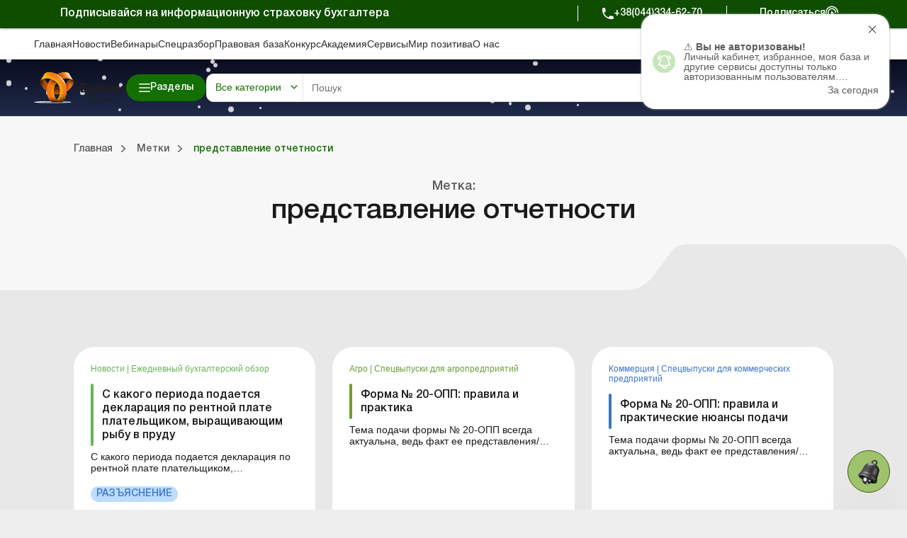

--- FILE ---
content_type: text/html; charset=UTF-8
request_url: https://budget.uteka.ua/tag/predstavlenie-otchetnosti/page-10
body_size: 69165
content:
<!DOCTYPE html>
<html lang="ru">
    <head>
        <meta charset="utf-8" />
        <meta name="viewport" content="width=device-width, initial-scale=1.0, user-scalable=no">
        <meta property="fb:pages" content="257254151119609" />
        <link rel="apple-touch-icon" sizes="57x57" href="https://uteka.ua/assets/dist/assets/apple-icon-57x57.png">
        <link rel="apple-touch-icon" sizes="60x60" href="https://uteka.ua/assets/dist/assets/apple-icon-60x60.png">
        <link rel="apple-touch-icon" sizes="72x72" href="https://uteka.ua/assets/dist/assets/apple-icon-72x72.png">
        <link rel="apple-touch-icon" sizes="76x76" href="https://uteka.ua/assets/dist/assets/apple-icon-76x76.png">
        <link rel="apple-touch-icon" sizes="114x114" href="https://uteka.ua/assets/dist/assets/apple-icon-114x114.png">
        <link rel="apple-touch-icon" sizes="120x120" href="https://uteka.ua/assets/dist/assets/apple-icon-120x120.png">
        <link rel="apple-touch-icon" sizes="144x144" href="https://uteka.ua/assets/dist/assets/apple-icon-144x144.png">
        <link rel="apple-touch-icon" sizes="152x152" href="https://uteka.ua/assets/dist/assets/apple-icon-152x152.png">
        <link rel="apple-touch-icon" sizes="180x180" href="https://uteka.ua/assets/dist/assets/apple-icon-180x180.png">
        <link rel="icon" type="image/png" sizes="192x192" href="https://uteka.ua/assets/dist/assets/android-icon-192x192.png">
        <link rel="icon" type="image/png" sizes="32x32" href="https://uteka.ua/assets/dist/assets/favicon-32x32.png">
        <link rel="icon" type="image/png" sizes="96x96" href="https://uteka.ua/assets/dist/assets/favicon-96x96.png">
        <link rel="icon" type="image/png" sizes="16x16" href="https://uteka.ua/assets/dist/assets/favicon-16x16.png">
        <link rel="manifest" href="https://budget.uteka.ua/assets/dist/assets/manifest.json">
        <meta name="msapplication-TileColor" content="#ffffff">
        <meta name="msapplication-TileImage" content="https://uteka.ua/assets/dist/assets/ms-icon-144x144.png">
        <meta name="theme-color" content="#ffffff">
        <meta name="csrf-param" content="_csrf">
<meta name="csrf-token" content="VGKgn6kHKt-L_40sUjfydahcFlzsUzFZc61dXvjH-TwxCMbQ60JSlczI_0ATQLZYxBJfGqBqeQE-9DxszIvMUA==">
        <title> | сдача налоговой отчетности через интернет | сдача налоговой отчетности в электронном виде - Uteka</title>
                <meta name="description" content="Бухгалтерские решения Uteka - налоговая отчетность через интернет, , сдача налоговой отчетности в электронном виде, сдача налоговой отчетности через интернет - поиск надежных решений и практической информации">
<meta property="fb:app_id" content="224243157972108">
<meta property="og:type" content="website">
<meta property="og:url" content="https://uteka.ua/tag/predstavlenie-otchetnosti/page-10">
<meta property="og:title" content=" | сдача налоговой отчетности через интернет | сдача налоговой отчетности в электронном виде - Uteka">
<meta property="og:image" content="https://uteka.ua/img/og_budget.png">
<link href="https://budget.uteka.ua/tag/predstavlenie-otchetnosti/page-10" rel="alternate" hreflang="ru">
<link href="https://budget.uteka.ua/ua/tag/predstavlenie-otchetnosti/page-10" rel="alternate" hreflang="uk">
<link href="https://budget.uteka.ua/ua/tag/predstavlenie-otchetnosti/page-10" rel="alternate" hreflang="x-default">
<link href="/assets/dist/styles.css?v=3.0.2" rel="stylesheet">
<link href="/assets/f1977ec6/css/app.37ed676f.css" rel="stylesheet">
<script>var recaptcha_public_key = '6Le-yZkUAAAAAMVHQhhrd6iH-0TVPnPzuteT1Eff';</script>        <link rel="canonical" href="https://budget.uteka.ua/tag/predstavlenie-otchetnosti"/>

        <script charset="UTF-8" src="//web.webpushs.com/js/push/5348c02df1d0e5197c2c981cdea5aa00_1.js" async></script>
        <script async src="https://pop-ups.sendpulse.com/assets/loader.js" data-chats-widget-id="bd185f3d-5c2e-43d0-b39b-0ca104a05418"></script>

        		<!-- Facebook Pixel Code -->
		<script>
            !function(f,b,e,v,n,t,s)
            {if(f.fbq)return;n=f.fbq=function(){n.callMethod?
                n.callMethod.apply(n,arguments):n.queue.push(arguments)};
                if(!f._fbq)f._fbq=n;n.push=n;n.loaded=!0;n.version='2.0';
                n.queue=[];t=b.createElement(e);t.async=!0;
                t.src=v;s=b.getElementsByTagName(e)[0];
                s.parentNode.insertBefore(t,s)}(window,document,'script',
                'https://connect.facebook.net/en_US/fbevents.js');
            fbq('init', '224243157972108');
            fbq('track', 'PageView');
		</script>
		<noscript>
			<img height="1" width="1"
			     src="https://www.facebook.com/tr?id=224243157972108&ev=PageView
		&noscript=1"/>
		</noscript>
		<!-- End Facebook Pixel Code -->
		
    </head>
    <body class="ru app-budget">
                <div id="page">

            <div class="header__promo">
    <div class="header__promo_container">
        <div class="header__promo_row">
            <div class="header__promo_row_item">
                <div class="header__promo_title">
                                            Подписывайся на информационную страховку бухгалтера                                    </div>
            </div>
            <div class="header__promo_row_wrap">
                <div class="header__promo_phone_wrap">
                    <a class="header__promo_phone" href="tel:+38(044)334-62-70">+38(044)334-62-70</a>
                </div>
                <div class="header__promo_subscribe_wrap">
                    <a class="header__promo_subscribe" href="https://uteka.ua/new-checkout">Подписаться</a>
                </div>
            </div>
        </div>
    </div>
</div>

<header class="header js--header">
    <div class="header__menu">
    <div class="header__menu_container" >
        <ul class="header__menu_list">
                            <li class="header__menu_item">
                    <a href="https://uteka.ua" class="header__menu_item_link">Главная</a>
                </li>
                            <li class="header__menu_item">
                    <a href="https://uteka.ua/news" class="header__menu_item_link">Новости</a>
                </li>
                            <li class="header__menu_item">
                    <a href="https://uteka.ua/vebinary" class="header__menu_item_link">Вебинары</a>
                </li>
                            <li class="header__menu_item">
                    <a href="https://uteka.ua/special" class="header__menu_item_link">Спецразбор</a>
                </li>
                            <li class="header__menu_item">
                    <a href="https://pravo.uteka.ua" class="header__menu_item_link">Правовая база</a>
                </li>
                            <li class="header__menu_item">
                    <a href="https://ua-award.uteka.ua/" class="header__menu_item_link">Конкурс</a>
                </li>
                            <li class="header__menu_item">
                    <a href="https://academy.uteka.ua" class="header__menu_item_link">Академия</a>
                </li>
                            <li class="header__menu_item">
                    <a href="https://services.uteka.ua" class="header__menu_item_link">Сервисы</a>
                </li>
                            <li class="header__menu_item">
                    <a href="https://community.uteka.ua" class="header__menu_item_link">Мир позитива</a>
                </li>
                            <li class="header__menu_item">
                    <a href="https://uteka.ua/about" class="header__menu_item_link">О нас</a>
                </li>
                    </ul>
        <div  class="header__menu_button">
            
<a
            type=" button"
                            class="button
                 button--secondary                                "
        href="https://uab.com.ua"
         target="_blank">
    <span>Кредиты для Агро</span></a>

        </div>
    </div>
</div>

    

<style>
    /* Gradient background for header container - desktop only */
    .header__main_container {
        position: relative;
    }

    /* Snow container */
    #header-snow-container {
        position: absolute;
        top: 0;
        left: 0;
        width: 100%;
        height: 100%;
        pointer-events: none;
        z-index: 1;
        display: none;
    }

    /* Winter theme only on desktop (1280px+) */
    @media (min-width: 1280px) {
        .header__main_container {
            background: linear-gradient(to bottom, #0B0C1F, #1F2B4A) !important;
        }

        #header-snow-container {
            display: block;
        }
    }

    /* Raise header elements above snow */
    .header__main_container > *:not(#header-snow-container) {
        position: relative;
        z-index: 2;
    }

    /* Snowflake */
    .header-snow {
        position: absolute;
        top: -10px;
        background: white;
        border-radius: 50%;
        opacity: 0.8;
        animation: headerSnowfall linear infinite;
    }

    @keyframes headerSnowfall {
        to {
            transform: translateY(80px);
        }
    }
</style>

<script>
    document.addEventListener("DOMContentLoaded", function() {
        const headerContainer = document.querySelector('.header__main_container');
        if (headerContainer && !document.getElementById('header-snow-container')) {
            const snowContainer = document.createElement('div');
            snowContainer.id = 'header-snow-container';
            headerContainer.insertBefore(snowContainer, headerContainer.firstChild);

            const headerSnowflakesCount = 40;

            for (let i = 0; i < headerSnowflakesCount; i++) {
                const headerSnow = document.createElement('div');
                headerSnow.className = 'header-snow';

                const headerSize = Math.random() * 5 + 3;
                headerSnow.style.width = headerSize + 'px';
                headerSnow.style.height = headerSize + 'px';
                headerSnow.style.left = Math.random() * 100 + '%';
                headerSnow.style.animationDuration = (Math.random() * 5 + 3) + 's';
                headerSnow.style.animationDelay = Math.random() * 5 + 's';

                snowContainer.appendChild(headerSnow);
            }
        }
    });
</script>
<div class="header__main">
    <div class="header__main_container">

        <div class="header__main_burger js--header__main_burger">
        </div>
        <div class="header__main_logo">
            <a href="https://budget.uteka.ua">
                <img src="https://uteka.ua/img/logo-budget.svg" class="logo-img" style="max-height: 60px">            </a>
        </div>
        <div class="header__main_category">
            
<button  type="button"  class="button button--primary button--bars_start js--submenu_show">
    <span class="button__loader"></span>
    <span>Разделы</span></button>

        </div>
        <div class="header__main_search">
            <div class="header__main_search_mobile js--header__main_search_mobile">
            </div>
            <div class="search_container js--search_container">
    <form action="https://uteka.ua/search"
          method="get"
          class="search__form js--search__form"
          data-alias="all"
          data-pravo="https://pravo.uteka.ua/search"
          data-url-hint="https://uteka.ua/search/elastic/get-hint-post"
          data-trigger-search-symbols="3"
    >
        <div class="search__form_category_wrap">
                            <span role="button" class="search__form_category dropdown-toggle" data-bs-toggle="dropdown" aria-expanded="false">
                    Все категории                </span>
                        <div class="dropdown-menu search__menu_dropdown_wrap">
                <ul class="search__menu_dropdown">
                    <li><a class="dropdown-item search__menu_dropdown_item js--search__menu_dropdown_item" data-value="0" data-alias="all">Все категории</a></li>
                    <li><hr class="dropdown-divider"></li>
                                                        <li>
                                        <a class="dropdown-item search__menu_dropdown_item js--search__menu_dropdown_item "
                                           data-value="-2"
                                           data-alias="all-budget"
                                        >Все категории портала Бюджет</a>
                                    </li>
                                                                    <li>
                                        <a class="dropdown-item search__menu_dropdown_item js--search__menu_dropdown_item "
                                           data-value="13"
                                           data-alias="budget"
                                        >Баланс-Бюджет</a>
                                    </li>
                                                                    <li>
                                        <a class="dropdown-item search__menu_dropdown_item js--search__menu_dropdown_item "
                                           data-value="32"
                                           data-alias="vydannja-balance-bujet"
                                        >Online Баланс-Бюджет</a>
                                    </li>
                                                                    <li>
                                        <a class="dropdown-item search__menu_dropdown_item js--search__menu_dropdown_item "
                                           data-value="39"
                                           data-alias="education"
                                        >Спецвыпуски. Образование</a>
                                    </li>
                                                                    <li>
                                        <a class="dropdown-item search__menu_dropdown_item js--search__menu_dropdown_item "
                                           data-value="41"
                                           data-alias="government"
                                        >Госорганы</a>
                                    </li>
                                                                    <li>
                                        <a class="dropdown-item search__menu_dropdown_item js--search__menu_dropdown_item "
                                           data-value="43"
                                           data-alias="special-budget"
                                        >Спецпроекты Бюджет</a>
                                    </li>
                                                                    <li>
                                        <a class="dropdown-item search__menu_dropdown_item js--search__menu_dropdown_item "
                                           data-value="45"
                                           data-alias="budget-news"
                                        >Новости Бюджет</a>
                                    </li>
                                                                    <li>
                                        <a class="dropdown-item search__menu_dropdown_item js--search__menu_dropdown_item "
                                           data-value="53"
                                           data-alias="servisy-balans-buget"
                                        >Сервисы. Баланс-Бюджет</a>
                                    </li>
                                                                    <li>
                                        <a class="dropdown-item search__menu_dropdown_item js--search__menu_dropdown_item "
                                           data-value="55"
                                           data-alias="vebinary-buget"
                                        >Вебинары. Баланс-Бюджет</a>
                                    </li>
                                                                <li><hr class="dropdown-divider"></li>
                                                                    <li>
                                        <a class="dropdown-item search__menu_dropdown_item js--search__menu_dropdown_item "
                                           data-value="-1"
                                           data-alias="all-uteka"
                                        >Все категории Ютека</a>
                                    </li>
                                                                    <li>
                                        <a class="dropdown-item search__menu_dropdown_item js--search__menu_dropdown_item "
                                           data-value="4"
                                           data-alias="agro"
                                        >Агро</a>
                                    </li>
                                                                    <li>
                                        <a class="dropdown-item search__menu_dropdown_item js--search__menu_dropdown_item "
                                           data-value="12"
                                           data-alias="commerce"
                                        >Коммерция</a>
                                    </li>
                                                                    <li>
                                        <a class="dropdown-item search__menu_dropdown_item js--search__menu_dropdown_item "
                                           data-value="14"
                                           data-alias="news"
                                        >Новости</a>
                                    </li>
                                                                    <li>
                                        <a class="dropdown-item search__menu_dropdown_item js--search__menu_dropdown_item "
                                           data-value="24"
                                           data-alias="special"
                                        >Спецразбор</a>
                                    </li>
                                                                    <li>
                                        <a class="dropdown-item search__menu_dropdown_item js--search__menu_dropdown_item "
                                           data-value="26"
                                           data-alias="knp"
                                        >Медицинские КНП</a>
                                    </li>
                                                                    <li>
                                        <a class="dropdown-item search__menu_dropdown_item js--search__menu_dropdown_item "
                                           data-value="27"
                                           data-alias="vebinary"
                                        >Вебинары</a>
                                    </li>
                                                                    <li>
                                        <a class="dropdown-item search__menu_dropdown_item js--search__menu_dropdown_item "
                                           data-value="29"
                                           data-alias="biblioteka-balance"
                                        >Online библиотека «Баланс»</a>
                                    </li>
                                                                    <li>
                                        <a class="dropdown-item search__menu_dropdown_item js--search__menu_dropdown_item "
                                           data-value="30"
                                           data-alias="vydannja-balance"
                                        >Online издание «Баланс»</a>
                                    </li>
                                                                    <li>
                                        <a class="dropdown-item search__menu_dropdown_item js--search__menu_dropdown_item "
                                           data-value="31"
                                           data-alias="vydanna-balance-agro"
                                        >Online издание «Баланс-Агро»</a>
                                    </li>
                                                                    <li>
                                        <a class="dropdown-item search__menu_dropdown_item js--search__menu_dropdown_item "
                                           data-value="48"
                                           data-alias="agrosovetchiki"
                                        >Агросоветчики</a>
                                    </li>
                                                                    <li>
                                        <a class="dropdown-item search__menu_dropdown_item js--search__menu_dropdown_item "
                                           data-value="50"
                                           data-alias="realnaia-bukhhalteryia"
                                        >Реальная бухгалтерия</a>
                                    </li>
                                                                    <li>
                                        <a class="dropdown-item search__menu_dropdown_item js--search__menu_dropdown_item "
                                           data-value="62"
                                           data-alias="special-t"
                                        >Спецтема</a>
                                    </li>
                                                                    <li>
                                        <a class="dropdown-item search__menu_dropdown_item js--search__menu_dropdown_item "
                                           data-value="63"
                                           data-alias="kadrovyk"
                                        >Кадровик</a>
                                    </li>
                                                                <li><hr class="dropdown-divider"></li>
                                                                    <li>
                                        <a class="dropdown-item search__menu_dropdown_item js--search__menu_dropdown_item "
                                           data-value="15"
                                           data-alias="calendar"
                                        >Календарь бухгалтера</a>
                                    </li>
                                                                    <li>
                                        <a class="dropdown-item search__menu_dropdown_item js--search__menu_dropdown_item "
                                           data-value="16"
                                           data-alias="data"
                                        >Данные для расчетов</a>
                                    </li>
                                                                    <li>
                                        <a class="dropdown-item search__menu_dropdown_item js--search__menu_dropdown_item "
                                           data-value="17"
                                           data-alias="calculator"
                                        >Калькуляторы</a>
                                    </li>
                                                                    <li>
                                        <a class="dropdown-item search__menu_dropdown_item js--search__menu_dropdown_item "
                                           data-value="19"
                                           data-alias="forms"
                                        >Формы и бланки</a>
                                    </li>
                                                                    <li>
                                        <a class="dropdown-item search__menu_dropdown_item js--search__menu_dropdown_item "
                                           data-value="34"
                                           data-alias="zrazky"
                                        >Образцы</a>
                                    </li>
                                                                    <li>
                                        <a class="dropdown-item search__menu_dropdown_item js--search__menu_dropdown_item "
                                           data-value="59"
                                           data-alias="chek-lysty"
                                        >Чеклисты</a>
                                    </li>
                                                    <li><hr class="dropdown-divider"></li>
                    <li><a class="dropdown-item search__menu_dropdown_item js--search__menu_dropdown_item" data-value="0" data-alias="pravo">Правовая база</a></li>
                </ul>

            </div>
        </div>
        <div class="search__form_input_wrap">
            <input name="q" class="search__form_input js--search_input"
                autocomplete="off" placeholder="Пошук"
                aria-label="Search" value=""
            >
            <button type="submit" class="search__form_submit"></button>
            <button type="button" class="search__form_close js--search__form_close"></button>
        </div>
    </form>
    <div class="search__result js--search__result"></div>
</div>

        </div>
        <div class="header__main_user">
                            <a class="header__main_user_login" href="https://uteka.ua/login">
                    
<button  type="button"  class="button button--noText button--outlined button--login_start js--userMenu">
    <span class="button__loader"></span>
    </button>

                    <span>
                        Войти                    </span>
                </a>
            

        </div>
        
        <div class="header__main_subscribe">
            
<a
            type=" button"
                            class="button
                 button--primary                 button--arrow_end                "
        href="https://uteka.ua/new-checkout?from=header"
        >
    <span>Подписаться</span></a>

        </div>
        <div class="header__main_lang">
    <div class="header__main_lang_wrap">
                    <a class="header__main_lang_link "
               href="/ua/tag/predstavlenie-otchetnosti/page-10"
               data-lang="ua"
            >
                ukr            </a>
                            <div  class="header__main_lang_divider">|</div>
                                <a class="header__main_lang_link active"
               href="/tag/predstavlenie-otchetnosti/page-10"
               data-lang="ru"
            >
                ru            </a>
                        </div>
</div>
    </div>
</div>
    
<div class="header__submenu js--header__submenu">
    <div class="header__submenu_wrap">
        <div class="header__submenu_section">
            <div class="header__submenu_title">Разделы:</div>
            <button class="header__scroll_btn header__scroll_btn--up js--scroll_up"></button>
            <ul class="nav header__submenu_section_list nav-pills js--section_list" id="section-tab" role="tablist" aria-orientation="vertical">
                                    <li class="header__submenu_section_item js--header_section " id="12-tab" data-color="#3C76C9" data-bs-toggle="pill" data-bs-target="#12-alias" role="tab" aria-controls="12-alias" aria-selected="false">
                        <div class="header__submenu_section_item_icon">
                            <img src="/img/%D0%B4%D0%BB%D1%8F%20%D1%87%D0%B5%D0%BA%D0%B0%D1%83%D1%82%D1%83/48*48/commerce_bg.png" alt="">
                        </div>
                        <span>Коммерция</span>
                    </li>
                                                        <li class="header__submenu_section_item js--header_section " id="4-tab" data-color="#6E9D36" data-bs-toggle="pill" data-bs-target="#4-alias" role="tab" aria-controls="4-alias" aria-selected="false">
                        <div class="header__submenu_section_item_icon">
                            <img src="/img/%D0%B4%D0%BB%D1%8F%20%D1%87%D0%B5%D0%BA%D0%B0%D1%83%D1%82%D1%83/48*48/agro_bg.png" alt="">
                        </div>
                        <span>Агро</span>
                    </li>
                                                        <li class="header__submenu_section_item js--header_section " id="63-tab" data-color="#512680" data-bs-toggle="pill" data-bs-target="#63-alias" role="tab" aria-controls="63-alias" aria-selected="false">
                        <div class="header__submenu_section_item_icon">
                            <img src="/img/%D0%B4%D0%BB%D1%8F%20%D1%87%D0%B5%D0%BA%D0%B0%D1%83%D1%82%D1%83/48*48/hr_bg.png" alt="">
                        </div>
                        <span>Кадровик</span>
                    </li>
                                                        <li class="header__submenu_section_item js--header_section " id="26-tab" data-color="#369CA3" data-bs-toggle="pill" data-bs-target="#26-alias" role="tab" aria-controls="26-alias" aria-selected="false">
                        <div class="header__submenu_section_item_icon">
                            <img src="/img/%D0%B4%D0%BB%D1%8F%20%D1%87%D0%B5%D0%BA%D0%B0%D1%83%D1%82%D1%83/48*48/med_bg.png" alt="">
                        </div>
                        <span>Медицинские КНП</span>
                    </li>
                                                        <li class="header__submenu_section_item js--header_section " id="30-tab" data-color="#3C76C9" data-bs-toggle="pill" data-bs-target="#30-alias" role="tab" aria-controls="30-alias" aria-selected="false">
                        <div class="header__submenu_section_item_icon">
                            <img src="/img/%D0%B4%D0%BB%D1%8F%20%D1%87%D0%B5%D0%BA%D0%B0%D1%83%D1%82%D1%83/48*48/balance.png" alt="">
                        </div>
                        <span>Online издание «Баланс»</span>
                    </li>
                                                        <li class="header__submenu_section_item js--header_section " id="31-tab" data-color="#6E9D36" data-bs-toggle="pill" data-bs-target="#31-alias" role="tab" aria-controls="31-alias" aria-selected="false">
                        <div class="header__submenu_section_item_icon">
                            <img src="/img/%D0%B4%D0%BB%D1%8F%20%D1%87%D0%B5%D0%BA%D0%B0%D1%83%D1%82%D1%83/48*48/balance_agro.png" alt="">
                        </div>
                        <span>Online издание «Баланс-Агро»</span>
                    </li>
                                                        <li class="header__submenu_section_item js--header_section " id="29-tab" data-color="#745199" data-bs-toggle="pill" data-bs-target="#29-alias" role="tab" aria-controls="29-alias" aria-selected="false">
                        <div class="header__submenu_section_item_icon">
                            <img src="/img/%D0%B4%D0%BB%D1%8F%20%D1%87%D0%B5%D0%BA%D0%B0%D1%83%D1%82%D1%83/48*48/balance_librery.png" alt="">
                        </div>
                        <span>Online библиотека «Баланс»</span>
                    </li>
                                                                    <li class="header__submenu_section_item js--header_section active" id="balance-budget-tab" data-color="#E06E16" data-bs-toggle="pill" data-bs-target="#balance-budget" role="tab" aria-controls="balance-budget" aria-selected="false">
                    <div class="header__submenu_section_item_icon">
                        <svg width="96" height="102" viewBox="0 0 96 102" fill="transparent" xmlns="http://www.w3.org/2000/svg">
                            <path d="M71.72 87.1302C64.41 94.5902 54.23 99.2202 42.96 99.2202C20.73 99.2202 2.70996 81.2002 2.70996 58.9702C2.70996 36.7402 20.73 18.7202 42.96 18.7202V58.9702L71.72 87.1202V87.1302Z" stroke="white" stroke-width="3.75" stroke-linecap="round" stroke-linejoin="round"></path>
                            <path d="M93.28 42.9302H53.03V2.68018C75.26 2.68018 93.28 20.7002 93.28 42.9302Z" stroke="white" stroke-width="3.75" stroke-linecap="round" stroke-linejoin="round"></path>
                            <path d="M93.28 53.0098C93.28 63.9798 88.9 73.9098 81.79 81.1598L53.03 53.0098H93.28Z" stroke="white" stroke-width="3.75" stroke-linecap="round" stroke-linejoin="round"></path>
                            <path d="M3.46997 51.9401L42.96 25.0801" stroke="white" stroke-width="3.75" stroke-linecap="round" stroke-linejoin="round"></path>
                            <path d="M3.89001 68.6599L42.96 42.0898" stroke="white" stroke-width="3.75" stroke-linecap="round" stroke-linejoin="round"></path>
                            <path d="M9.84998 81.58L42.96 58.98" stroke="white" stroke-width="3.75" stroke-linecap="round" stroke-linejoin="round"></path>
                            <path d="M19.73 91.9099L53.28 69.0898" stroke="white" stroke-width="3.75" stroke-linecap="round" stroke-linejoin="round"></path>
                            <path d="M35.11 98.4601L63.53 79.1201" stroke="white" stroke-width="3.75" stroke-linecap="round" stroke-linejoin="round"></path>
                        </svg>
                    </div>
                    <span>Портал Баланс-Бюджет</span>
                </li>
                                                <li class="header__submenu_section_item js--header_section " id="balance-budget-service-tab" data-color="#E06E16" data-bs-toggle="pill" data-bs-target="#balance-budget-service" role="tab" aria-controls="balance-budget-service" aria-selected="false">
                    <div class="header__submenu_section_item_icon">
                        <svg width="96" height="102" viewBox="0 0 96 102" fill="transparent" xmlns="http://www.w3.org/2000/svg">
                            <path d="M71.72 87.1302C64.41 94.5902 54.23 99.2202 42.96 99.2202C20.73 99.2202 2.70996 81.2002 2.70996 58.9702C2.70996 36.7402 20.73 18.7202 42.96 18.7202V58.9702L71.72 87.1202V87.1302Z" stroke="white" stroke-width="3.75" stroke-linecap="round" stroke-linejoin="round"></path>
                            <path d="M93.28 42.9302H53.03V2.68018C75.26 2.68018 93.28 20.7002 93.28 42.9302Z" stroke="white" stroke-width="3.75" stroke-linecap="round" stroke-linejoin="round"></path>
                            <path d="M93.28 53.0098C93.28 63.9798 88.9 73.9098 81.79 81.1598L53.03 53.0098H93.28Z" stroke="white" stroke-width="3.75" stroke-linecap="round" stroke-linejoin="round"></path>
                            <path d="M3.46997 51.9401L42.96 25.0801" stroke="white" stroke-width="3.75" stroke-linecap="round" stroke-linejoin="round"></path>
                            <path d="M3.89001 68.6599L42.96 42.0898" stroke="white" stroke-width="3.75" stroke-linecap="round" stroke-linejoin="round"></path>
                            <path d="M9.84998 81.58L42.96 58.98" stroke="white" stroke-width="3.75" stroke-linecap="round" stroke-linejoin="round"></path>
                            <path d="M19.73 91.9099L53.28 69.0898" stroke="white" stroke-width="3.75" stroke-linecap="round" stroke-linejoin="round"></path>
                            <path d="M35.11 98.4601L63.53 79.1201" stroke="white" stroke-width="3.75" stroke-linecap="round" stroke-linejoin="round"></path>
                        </svg>
                    </div>
                    <span>Сервисы Баланс-Бюджет</span>
                </li>
                                <li class="header__submenu_section_item js--header_section " id="services-tab" data-color="#2E997F" data-bs-toggle="pill" data-bs-target="#services" role="tab" aria-controls="services" aria-selected="false">
                    <div class="header__submenu_section_item_icon">
                        <svg width="34" height="30" viewBox="0 0 34 30" xmlns="http://www.w3.org/2000/svg">
                            <path fill-rule="evenodd" clip-rule="evenodd" d="M33.0907 8.87105L31.7668 8.36145C31.5741 7.65457 31.2932 6.97676 30.9288 6.33983L31.505 5.04246C31.5939 4.84212 31.5504 4.6076 31.3953 4.45257L29.5709 2.62818C29.4158 2.47315 29.1815 2.42956 28.981 2.51853L27.6833 3.09491C27.0464 2.7306 26.3687 2.4497 25.6623 2.25705L25.1526 0.932775C25.0739 0.728129 24.8772 0.593178 24.658 0.593178H22.0778C21.8586 0.593178 21.662 0.728195 21.5832 0.932775L21.0734 2.25711C20.3671 2.4497 19.6894 2.73067 19.0525 3.09498L17.7547 2.5186C17.5542 2.42956 17.3199 2.47315 17.1648 2.62825L15.3404 4.4527C15.1853 4.60773 15.1418 4.84219 15.2308 5.04259L15.8072 6.34017C15.4428 6.97703 15.1619 7.65463 14.9692 8.36132L13.6451 8.87105C13.4405 8.94982 13.3055 9.14638 13.3055 9.36567V11.9458C13.3055 12.1651 13.4405 12.3616 13.6451 12.4404L14.969 12.95C15.1617 13.6568 15.4427 14.3348 15.807 14.9715L15.2308 16.2689C15.1418 16.4693 15.1853 16.7037 15.3404 16.8587L17.1648 18.6832C17.3199 18.8382 17.5543 18.8818 17.7547 18.7928L19.0525 18.2164C19.6895 18.5808 20.3671 18.8617 21.0735 19.0543L21.5832 20.3785C21.6619 20.5832 21.8586 20.7181 22.0778 20.7181H24.658C24.8772 20.7181 25.0738 20.5831 25.1526 20.3785L25.6622 19.0546C26.369 18.8619 27.0468 18.581 27.6838 18.2166L28.9811 18.7928C29.1814 18.8818 29.4158 18.8382 29.571 18.6832L31.3954 16.8587C31.5504 16.7037 31.5939 16.4693 31.505 16.2689L30.9286 14.971C31.2929 14.3342 31.5738 13.6565 31.7664 12.9501L33.0907 12.4404C33.2953 12.3617 33.4303 12.1651 33.4303 11.9458V9.36567C33.4303 9.14638 33.2953 8.94975 33.0907 8.87105ZM32.3703 11.5819L31.1302 12.0592C30.9671 12.1219 30.8454 12.2611 30.805 12.4311C30.6177 13.218 30.3071 13.9673 29.8817 14.6582C29.7901 14.807 29.7778 14.9914 29.8486 15.1512L30.3884 16.3666L29.0786 17.6764L27.8637 17.1368C27.7041 17.0658 27.5196 17.0782 27.3706 17.1699C26.6798 17.5952 25.9304 17.906 25.143 18.0933C24.973 18.1338 24.8338 18.2554 24.7711 18.4185L24.2939 19.6582H22.4416L21.9643 18.4181C21.9016 18.255 21.7624 18.1334 21.5924 18.0929C20.8056 17.9057 20.0562 17.595 19.3654 17.1697C19.2164 17.078 19.032 17.0657 18.8724 17.1365L17.6569 17.6763L16.3471 16.3665L16.8868 15.1516C16.9576 14.9918 16.9453 14.8074 16.8536 14.6585C16.4283 13.9679 16.1177 13.2184 15.9302 12.4309C15.8898 12.2609 15.7681 12.1217 15.605 12.059L14.3654 11.5818V9.72945L15.6053 9.25212C15.7684 9.18931 15.89 9.05019 15.9304 8.88019C16.1178 8.09301 16.4284 7.34372 16.8538 6.65306C16.9455 6.5042 16.9578 6.31976 16.887 6.15997L16.3472 4.94474L17.657 3.63491L18.8725 4.17465C19.0321 4.24547 19.2165 4.23322 19.3654 4.14153C20.0564 3.7162 20.8056 3.40556 21.5925 3.21827C21.7624 3.17779 21.9016 3.05615 21.9644 2.89305L22.4418 1.65298H24.294L24.7714 2.89305C24.8341 3.05615 24.9733 3.17779 25.1432 3.21827C25.9302 3.40556 26.6794 3.7162 27.3703 4.14153C27.5192 4.23322 27.7037 4.24547 27.8633 4.17465L29.0787 3.63485L30.3885 4.94468L29.8489 6.15963C29.778 6.31936 29.7903 6.50387 29.882 6.65267C30.3074 7.34332 30.6181 8.09281 30.8054 8.88026C30.8458 9.05025 30.9675 9.18945 31.1306 9.25218L32.3703 9.72952V11.5819ZM23.3678 5.19941C20.3592 5.19941 17.9115 7.64708 17.9115 10.6557C17.9115 13.6643 20.3592 16.112 23.3678 16.112C26.3763 16.112 28.824 13.6643 28.824 10.6557C28.824 7.64708 26.3763 5.19941 23.3678 5.19941ZM23.3678 15.052C20.9436 15.052 18.9715 13.0798 18.9715 10.6557C18.9715 8.2316 20.9437 6.25941 23.3678 6.25941C25.7919 6.25941 27.764 8.2316 27.764 10.6557C27.764 13.0798 25.7919 15.052 23.3678 15.052ZM2.15157 9.45637L1.82091 10.2009C1.73194 10.4012 1.77547 10.6357 1.93049 10.7908L3.1 11.9603C3.25509 12.1153 3.48942 12.1589 3.68989 12.0699L4.43474 11.7391C4.80395 11.9421 5.19297 12.1035 5.59683 12.2208L5.88939 12.9809C5.9681 13.1854 6.16473 13.3205 6.38402 13.3205H8.03801C8.2573 13.3205 8.45386 13.1854 8.53264 12.9809L8.82506 12.2212C9.22919 12.1037 9.61847 11.9423 9.98762 11.7392L10.7321 12.0699C10.9323 12.1589 11.1669 12.1154 11.322 11.9603L12.4915 10.7907C12.6465 10.6357 12.69 10.4012 12.601 10.2008L12.2703 9.45597C12.4733 9.08682 12.6346 8.69774 12.752 8.29381L13.5121 8.00125C13.7167 7.92255 13.8517 7.72592 13.8517 7.50663V5.8527C13.8517 5.63341 13.7167 5.43685 13.5121 5.35808L12.7523 5.06558C12.6349 4.66159 12.4735 4.27237 12.2704 3.90309L12.601 3.15858C12.69 2.95824 12.6465 2.72371 12.4915 2.56869L11.322 1.39931C11.1669 1.24428 10.9326 1.20076 10.7321 1.28966L9.98729 1.62045C9.61814 1.41746 9.22906 1.25607 8.8252 1.13868L8.5327 0.37866C8.454 0.17408 8.25737 0.0390625 8.03808 0.0390625H6.38408C6.16479 0.0390625 5.96823 0.17408 5.88946 0.37866L5.5969 1.13868C5.19311 1.25614 4.80395 1.41746 4.43481 1.62052L3.68996 1.28966C3.48949 1.20076 3.25516 1.24428 3.10007 1.39931L1.93049 2.56888C1.77547 2.72391 1.73194 2.95837 1.82091 3.15877L2.1517 3.90342C1.94864 4.27257 1.78733 4.66166 1.6698 5.06565L0.90991 5.35821C0.70533 5.43698 0.570312 5.63361 0.570312 5.85283V7.50676C0.570312 7.72605 0.70533 7.92261 0.90991 8.00138L1.66967 8.29381C1.78719 8.69794 1.94858 9.08722 2.15157 9.45637ZM1.63031 6.21674L2.30321 5.9577C2.46632 5.8949 2.58796 5.75584 2.62837 5.58584C2.74378 5.10089 2.93524 4.63926 3.19726 4.21387C3.28895 4.06501 3.30134 3.8805 3.23038 3.72077L2.93736 3.06112L3.59224 2.40624L4.25202 2.69927C4.41169 2.77009 4.59606 2.75783 4.74499 2.66621C5.17071 2.40406 5.63228 2.21272 6.11696 2.09738C6.28689 2.0569 6.42608 1.93527 6.48882 1.77216L6.74793 1.09913H7.67404L7.93307 1.77216C7.99581 1.93527 8.135 2.0569 8.30493 2.09738C8.78969 2.21272 9.25125 2.40412 9.67691 2.66614C9.82584 2.75783 10.0103 2.77009 10.1699 2.69927L10.8297 2.40624L11.4845 3.06112L11.1916 3.72058C11.1208 3.8803 11.1331 4.06474 11.2248 4.21361C11.4869 4.63933 11.6783 5.10103 11.7936 5.58584C11.834 5.75584 11.9557 5.89503 12.1188 5.95784L12.7916 6.21681V7.14298L12.1186 7.40202C11.9556 7.46476 11.8339 7.60388 11.7935 7.77388C11.6781 8.25863 11.4867 8.72026 11.2246 9.14579C11.1329 9.29465 11.1206 9.47909 11.1915 9.63882L11.4845 10.2985L10.8297 10.9535L10.1702 10.6606C10.0105 10.5896 9.8261 10.602 9.67717 10.6937C9.25171 10.9558 8.79002 11.1472 8.30493 11.2626C8.13494 11.3031 7.99575 11.4247 7.93301 11.5878L7.67404 12.2606H6.74793L6.48882 11.5876C6.42608 11.4245 6.28689 11.3028 6.11696 11.2623C5.63221 11.147 5.17065 10.9557 4.74506 10.6936C4.59626 10.6019 4.41169 10.5896 4.25209 10.6605L3.59224 10.9535L2.93736 10.2985L3.23025 9.63908C3.30114 9.47936 3.28882 9.29492 3.19713 9.14605C2.93511 8.72053 2.74371 8.25883 2.62824 7.77375C2.58782 7.60375 2.46619 7.46456 2.30308 7.40182L1.63031 7.14292V6.21674ZM7.21101 10.0943C9.09377 10.0943 10.6255 8.56259 10.6255 6.67983C10.6255 4.79707 9.09377 3.26524 7.21101 3.26524C5.32826 3.26524 3.79649 4.797 3.79649 6.67983C3.79649 8.56259 5.32826 10.0943 7.21101 10.0943ZM7.21101 4.3253C8.50932 4.3253 9.56554 5.38153 9.56554 6.6799C9.56554 7.97813 8.50932 9.03435 7.21101 9.03435C5.91271 9.03435 4.85649 7.97813 4.85649 6.6799C4.85649 5.38153 5.91278 4.3253 7.21101 4.3253ZM26.9955 22.3407L20.8357 24.0164C20.5645 24.0901 20.2994 24.1272 20.0348 24.1272C20.0343 24.1272 20.0337 24.1272 20.0332 24.1272C20.1577 23.9988 20.2697 23.8501 20.3669 23.6817C20.9226 22.7195 20.597 21.4723 19.6259 20.8425C19.6058 20.8295 19.5849 20.8178 19.5633 20.8077C18.1089 20.1226 16.7454 19.1722 15.6497 18.4086C15.2685 18.1429 14.9085 17.8919 14.5986 17.6909C13.3397 16.8742 11.9491 17.0928 10.7548 17.4144L6.21528 18.6368L6.02872 17.9159C5.93915 17.5697 5.7194 17.2786 5.40988 17.0964C5.10036 16.9142 4.73943 16.8632 4.39307 16.9528L2.67137 17.3983C1.955 17.5837 1.52292 18.3174 1.70822 19.0339L4.0226 27.9773C4.11217 28.3236 4.33192 28.6146 4.64144 28.7969C4.85126 28.9204 5.08472 28.9837 5.3213 28.9837C5.43366 28.9837 5.54668 28.9694 5.65818 28.9406L7.37989 28.4951C7.72611 28.4055 8.01708 28.1858 8.19933 27.8763C8.38159 27.5667 8.4326 27.2057 8.34303 26.8595L8.11447 25.9763L9.10292 25.7114L15.4228 29.3602C16.1096 29.7568 16.8416 29.9572 17.5848 29.9572C17.9947 29.9572 18.4082 29.8962 18.8193 29.7736L30.0841 26.4105C31.131 26.098 31.7902 24.7814 31.467 23.6482C31.3102 23.0986 30.5245 21.3806 26.9955 22.3407ZM7.28594 27.3384C7.26362 27.3763 7.21161 27.4436 7.11436 27.4689L5.39258 27.9144C5.29533 27.9393 5.21729 27.9059 5.17926 27.8835C5.14136 27.8612 5.07399 27.8092 5.04881 27.712L2.7345 18.7682C2.69621 18.6201 2.78896 18.4627 2.93703 18.4244L4.65873 17.9788C4.68318 17.9725 4.70643 17.9699 4.72816 17.9699C4.79276 17.9699 4.8437 17.993 4.87212 18.0097C4.91002 18.032 4.9774 18.084 5.00257 18.1812L7.31688 27.125C7.34199 27.2223 7.30827 27.3004 7.28594 27.3384ZM29.7809 25.3947L18.516 28.7578C17.6337 29.0211 16.7714 28.9148 15.9528 28.4422L9.44278 24.6836C9.32101 24.6133 9.17619 24.5943 9.04064 24.6307L7.84894 24.95L6.48087 19.6629L11.0305 18.4379C12.0479 18.164 13.1146 17.9916 14.0217 18.5802C14.3169 18.7716 14.6537 19.0064 15.0437 19.2782C16.1633 20.0586 17.5546 21.0283 19.0761 21.7499C19.5611 22.082 19.7219 22.6791 19.449 23.1518C19.0901 23.7734 18.5075 23.7073 18.0744 23.5367C17.3345 23.1659 16.6468 22.7539 15.9192 22.3177C15.5734 22.1104 15.2159 21.8961 14.8465 21.6828C14.593 21.5364 14.2688 21.6232 14.1224 21.8768C13.9761 22.1303 14.063 22.4544 14.3165 22.6008C14.6784 22.8097 15.0322 23.0217 15.3742 23.2268C16.1259 23.6774 16.8359 24.103 17.6192 24.4945C17.622 24.4958 17.6249 24.4968 17.6278 24.4981C17.6314 24.4999 17.6349 24.5019 17.6386 24.5037L18.2724 24.789C19.2298 25.217 20.1594 25.2989 21.1139 25.0393L27.2738 23.3636C29.0227 22.8879 30.2093 23.1029 30.4477 23.9389C30.6112 24.5125 30.2748 25.2473 29.7809 25.3947ZM4.6804 19.5557C4.64489 19.8588 4.37041 20.0758 4.06725 20.0403C3.76416 20.0048 3.54726 19.7302 3.58277 19.4271C3.61828 19.124 3.89275 18.9071 4.19584 18.9426C4.499 18.9781 4.71591 19.2526 4.6804 19.5557Z" fill="white"/>
                        </svg>
                    </div>
                    <span>Сервисы</span>
                </li>
                <li class="header__submenu_section_item js--header_section " id="positive-tab" data-color="#D34883" data-bs-toggle="pill" data-bs-target="#positive" role="tab" aria-controls="positive" aria-selected="false">
                    <div class="header__submenu_section_item_icon">
                        <svg width="34" height="34" viewBox="0 0 34 34" fill="none" xmlns="http://www.w3.org/2000/svg">
                            <g clip-path="url(#clip0_1421_96812)">
                                <path d="M21.4578 3.38662C21.3886 3.17279 21.2613 2.98238 21.0902 2.83664C20.9191 2.6909 20.7109 2.59555 20.4888 2.56123L18.8341 2.31022L18.0907 0.738032C17.9948 0.529423 17.8411 0.352693 17.6478 0.228803C17.4545 0.104913 17.2297 0.0390625 17.0001 0.0390625C16.7705 0.0390625 16.5458 0.104913 16.3525 0.228803C16.1592 0.352693 16.0055 0.529423 15.9096 0.738032L15.1662 2.31022L13.512 2.56067C13.2898 2.59512 13.0815 2.69058 12.9103 2.8364C12.7392 2.98223 12.6118 3.1727 12.5425 3.38662C12.4683 3.60596 12.4565 3.84158 12.5083 4.06725C12.5601 4.29293 12.6735 4.4998 12.8359 4.66484L14.0463 5.895L13.7602 7.63849C13.7199 7.86945 13.7459 8.1071 13.8353 8.32385C13.9247 8.5406 14.0737 8.72756 14.2651 8.863C14.4469 8.99321 14.6619 9.06918 14.8851 9.08209C15.1084 9.095 15.3307 9.04432 15.5263 8.93593L17.0001 8.12863L18.4734 8.93593C18.6691 9.04437 18.8915 9.09508 19.1149 9.08217C19.3382 9.06926 19.5533 8.99326 19.7352 8.863C19.9266 8.72756 20.0756 8.5406 20.165 8.32385C20.2543 8.1071 20.2804 7.86945 20.2401 7.63849L19.954 5.895L21.1638 4.6654C21.3264 4.50033 21.4399 4.29339 21.4918 4.06762C21.5437 3.84185 21.5319 3.6061 21.4578 3.38662ZM20.3582 3.87167L18.9449 5.30706C18.8825 5.37057 18.836 5.44792 18.8092 5.5328C18.7824 5.61767 18.776 5.70769 18.7905 5.7955L19.1241 7.82222C19.1295 7.84404 19.1284 7.86699 19.1207 7.88814C19.1131 7.90929 19.0993 7.92767 19.0811 7.94094C19.0723 7.94882 19.061 7.95345 19.0492 7.95407C19.0374 7.95469 19.0257 7.95125 19.0161 7.94434L17.2715 6.98779C17.1883 6.94227 17.095 6.91841 17.0001 6.91841C16.9053 6.91841 16.812 6.94227 16.7288 6.98779L14.9825 7.94434C14.9729 7.95111 14.9613 7.95446 14.9496 7.95385C14.9379 7.95323 14.9268 7.94868 14.918 7.94094C14.8999 7.92767 14.8861 7.90929 14.8784 7.88814C14.8708 7.86699 14.8696 7.84404 14.875 7.82222L15.2086 5.7955C15.2231 5.70769 15.2167 5.61767 15.1899 5.5328C15.1631 5.44792 15.1166 5.37057 15.0543 5.30706L13.6409 3.87111C13.6252 3.85444 13.6144 3.83366 13.6099 3.81117C13.6054 3.78867 13.6073 3.76536 13.6155 3.74391C13.6186 3.72774 13.6265 3.71289 13.6382 3.70129C13.6499 3.68969 13.6649 3.68189 13.6811 3.6789L15.6326 3.38266C15.7241 3.36883 15.8109 3.33273 15.8852 3.27752C15.9595 3.22232 16.0192 3.14971 16.0589 3.06607L16.9323 1.22196C16.9362 1.20694 16.945 1.19365 16.9573 1.18416C16.9695 1.17467 16.9846 1.16952 17.0001 1.16952C17.0157 1.16952 17.0307 1.17467 17.043 1.18416C17.0553 1.19365 17.0641 1.20694 17.068 1.22196L17.9408 3.06607C17.9805 3.14971 18.0402 3.22232 18.1145 3.27752C18.1888 3.33273 18.2756 3.36883 18.3671 3.38266L20.3192 3.6789C20.3353 3.68199 20.3501 3.68984 20.3617 3.70143C20.3733 3.71302 20.3811 3.72781 20.3842 3.74391C20.3923 3.7655 20.3942 3.78893 20.3896 3.81153C20.385 3.83413 20.3741 3.85498 20.3582 3.87167Z" fill="white"/>
                                <path d="M6.5814 10.0191C6.74279 10.135 6.93374 10.2027 7.13207 10.2144C7.3304 10.2261 7.52799 10.1813 7.70189 10.0853L8.80146 9.48148L9.9016 10.0853C10.0756 10.1808 10.273 10.2252 10.4712 10.2134C10.6693 10.2016 10.8601 10.1341 11.0215 10.0185C11.1902 9.89905 11.3216 9.7342 11.4005 9.54309C11.4793 9.35198 11.5024 9.14245 11.467 8.93876L11.2522 7.63001L12.1567 6.70739C12.3008 6.5625 12.4017 6.38035 12.4481 6.18136C12.4946 5.98237 12.4847 5.77438 12.4196 5.58068C12.3582 5.39113 12.2454 5.22238 12.0936 5.0933C11.9419 4.96421 11.7572 4.87987 11.5603 4.8497L10.3239 4.66258L9.76762 3.48555C9.68248 3.30095 9.54624 3.1446 9.37501 3.03502C9.20379 2.92543 9.00475 2.86719 8.80146 2.86719C8.59817 2.86719 8.39914 2.92543 8.22792 3.03502C8.05669 3.1446 7.92045 3.30095 7.83531 3.48555L7.27902 4.66258L6.04207 4.8497C5.84524 4.87997 5.6607 4.96435 5.50906 5.09343C5.35741 5.22251 5.24464 5.39121 5.18333 5.58068C5.11775 5.77402 5.10724 5.98179 5.15296 6.18076C5.19869 6.37974 5.29885 6.56207 5.44225 6.70739L6.34679 7.63058L6.13196 8.93933C6.09701 9.14339 6.1207 9.35319 6.20026 9.54433C6.27982 9.73547 6.41198 9.90011 6.5814 10.0191ZM6.28969 5.9555L7.74542 5.73502C7.83706 5.72127 7.92392 5.68521 7.99835 5.63C8.07278 5.5748 8.1325 5.50214 8.17225 5.41843L8.80146 4.08763L9.43068 5.41843C9.47043 5.50214 9.53015 5.5748 9.60458 5.63C9.679 5.68521 9.76586 5.72127 9.85751 5.73502L11.3132 5.9555L10.2448 7.04263C10.1824 7.10604 10.1358 7.18326 10.1089 7.26804C10.082 7.35281 10.0755 7.44274 10.0899 7.53051L10.3612 9.04787L9.07282 8.34177C8.98962 8.29624 8.89631 8.27238 8.80146 8.27238C8.70662 8.27238 8.61331 8.29624 8.5301 8.34177L7.26602 9.0343L7.51307 7.53051C7.52745 7.44274 7.52092 7.35281 7.494 7.26804C7.46709 7.18326 7.42055 7.10604 7.35817 7.04263L6.28969 5.9555Z" fill="white"/>
                                <path d="M27.9509 4.8497L26.7145 4.66258L26.1582 3.48555C26.0731 3.30095 25.9369 3.1446 25.7656 3.03502C25.5944 2.92543 25.3954 2.86719 25.1921 2.86719C24.9888 2.86719 24.7898 2.92543 24.6185 3.03502C24.4473 3.1446 24.3111 3.30095 24.2259 3.48555L23.6696 4.66258L22.4327 4.8497C22.2359 4.87997 22.0513 4.96435 21.8997 5.09343C21.748 5.22251 21.6353 5.39121 21.574 5.58068C21.5084 5.77402 21.4979 5.98179 21.5436 6.18076C21.5893 6.37974 21.6895 6.56207 21.8329 6.70739L22.7374 7.63058L22.5226 8.93933C22.4872 9.14301 22.5103 9.35255 22.5891 9.54366C22.668 9.73476 22.7994 9.89962 22.9681 10.0191C23.1295 10.135 23.3204 10.2027 23.5187 10.2144C23.7171 10.2261 23.9147 10.1813 24.0886 10.0853L25.1921 9.48148L26.2922 10.0853C26.4662 10.1808 26.6637 10.2252 26.8618 10.2134C27.06 10.2016 27.2507 10.1341 27.4122 10.0185C27.5809 9.89905 27.7122 9.7342 27.7911 9.54309C27.8699 9.35198 27.893 9.14245 27.8576 8.93876L27.6428 7.63001L28.5473 6.70739C28.6914 6.5625 28.7923 6.38035 28.8388 6.18136C28.8852 5.98237 28.8753 5.77438 28.8102 5.58068C28.7489 5.39113 28.636 5.22238 28.4843 5.0933C28.3325 4.96421 28.1478 4.87987 27.9509 4.8497ZM26.6354 7.04263C26.573 7.10604 26.5265 7.18326 26.4996 7.26804C26.4726 7.35281 26.4661 7.44274 26.4805 7.53051L26.7518 9.04787L25.4634 8.34177C25.3802 8.29624 25.2869 8.27238 25.1921 8.27238C25.0972 8.27238 25.0039 8.29624 24.9207 8.34177L23.6566 9.0343L23.9037 7.53051C23.9181 7.44274 23.9115 7.35281 23.8846 7.26804C23.8577 7.18326 23.8112 7.10604 23.7488 7.04263L22.6803 5.9555L24.136 5.73502C24.2277 5.72127 24.3145 5.68521 24.389 5.63C24.4634 5.5748 24.5231 5.50214 24.5629 5.41843L25.1921 4.08763L25.8213 5.41843C25.8611 5.50214 25.9208 5.5748 25.9952 5.63C26.0696 5.68521 26.1565 5.72127 26.2481 5.73502L27.7039 5.9555L26.6354 7.04263Z" fill="white"/>
                                <path d="M11.049 19.8905C10.9533 20.042 10.8212 20.1671 10.6648 20.2545C10.5084 20.3419 10.3326 20.3887 10.1535 20.3908H8.52305C7.92331 20.3908 7.34813 20.6291 6.92405 21.0532C6.49997 21.4773 6.26172 22.0524 6.26172 22.6522V30.0015C6.26172 30.6013 6.49997 31.1764 6.92405 31.6005C7.34813 32.0246 7.92331 32.2628 8.52305 32.2628H10.3994C10.7303 32.2626 11.0547 32.3552 11.3356 32.5302L12.9327 33.5218C13.3926 33.8071 13.9229 33.9585 14.4641 33.9588H22.7129C23.2675 33.9702 23.8053 33.7684 24.2155 33.395C24.6257 33.0216 24.877 32.5051 24.9177 31.9519C24.942 31.519 24.8321 31.0892 24.6028 30.7212C25.0031 30.5871 25.3544 30.3367 25.6119 30.0022C25.8693 29.6676 26.0213 29.2639 26.0484 28.8426C26.0778 28.3257 25.9153 27.8162 25.5922 27.4117C25.8634 27.2507 26.0947 27.0305 26.269 26.7676C26.4432 26.5047 26.5558 26.2058 26.5983 25.8933C26.6409 25.5807 26.6123 25.2626 26.5147 24.9627C26.4172 24.6628 26.2531 24.3887 26.0348 24.1611C26.0032 24.1277 25.9709 24.0966 25.9381 24.0655C25.9709 24.0344 26.0032 24.0033 26.0348 23.97C26.2339 23.7615 26.388 23.5144 26.4875 23.244C26.5871 22.9735 26.6301 22.6855 26.6137 22.3978C26.573 21.8446 26.3217 21.3281 25.9115 20.9547C25.5013 20.5813 24.9635 20.3795 24.4089 20.3908H18.6063C19.5364 19.5034 20.2752 18.4351 20.7773 17.2517C21.2793 16.0682 21.534 14.7946 21.5257 13.509C21.5257 11.8724 20.5963 10.2148 18.82 10.2148C18.4265 10.2142 18.0461 10.3567 17.7498 10.6158C17.4536 10.8749 17.2617 11.2329 17.21 11.6231C17.0851 12.7328 16.7372 13.8058 16.1873 14.7777C15.6801 15.5012 15.0389 16.1209 14.2985 16.6031C13.0199 17.4868 11.9177 18.6017 11.049 19.8905ZM14.982 17.5076C15.8405 16.941 16.5793 16.211 17.1563 15.3594C17.7866 14.2528 18.1866 13.0302 18.3322 11.765C18.3486 11.6477 18.4072 11.5405 18.497 11.4633C18.5868 11.3861 18.7016 11.3442 18.82 11.3455C19.9021 11.3455 20.3951 12.4666 20.3951 13.509C20.4014 14.8831 20.0686 16.2374 19.4261 17.452C18.7836 18.6665 17.8513 19.7038 16.7119 20.4717C16.606 20.5354 16.5239 20.632 16.4781 20.7468C16.4323 20.8616 16.4254 20.9882 16.4585 21.1073C16.4915 21.2263 16.5626 21.3313 16.661 21.4061C16.7593 21.4809 16.8795 21.5215 17.0031 21.5215H24.4089C24.6728 21.5138 24.9299 21.6059 25.129 21.7793C25.328 21.9527 25.4544 22.1947 25.4831 22.4571C25.4904 22.5915 25.4703 22.726 25.4239 22.8523C25.3775 22.9787 25.3058 23.0942 25.2132 23.1919C25.1205 23.2895 25.009 23.3672 24.8853 23.4202C24.7615 23.4733 24.6283 23.5005 24.4937 23.5002C24.3438 23.5002 24.2 23.5597 24.094 23.6658C23.9879 23.7718 23.9284 23.9156 23.9284 24.0655C23.9284 24.2154 23.9879 24.3592 24.094 24.4653C24.2 24.5713 24.3438 24.6308 24.4937 24.6308C24.6283 24.6306 24.7615 24.6578 24.8853 24.7108C25.009 24.7638 25.1205 24.8415 25.2132 24.9392C25.3058 25.0368 25.3775 25.1523 25.4239 25.2787C25.4703 25.405 25.4904 25.5395 25.4831 25.6739C25.4544 25.9363 25.328 26.1784 25.129 26.3517C24.9299 26.5251 24.6728 26.6172 24.4089 26.6095H23.9284C23.7785 26.6095 23.6347 26.6691 23.5286 26.7751C23.4226 26.8811 23.3631 27.0249 23.3631 27.1748C23.3631 27.3248 23.4226 27.4686 23.5286 27.5746C23.6347 27.6806 23.7785 27.7402 23.9284 27.7402C24.063 27.7399 24.1962 27.7671 24.3199 27.8201C24.4436 27.8731 24.5552 27.9508 24.6478 28.0485C24.7405 28.1461 24.8122 28.2617 24.8586 28.388C24.905 28.5144 24.9251 28.6488 24.9177 28.7832C24.8891 29.0457 24.7627 29.2877 24.5636 29.4611C24.3646 29.6345 24.1075 29.7265 23.8436 29.7188H22.7977C22.6478 29.7188 22.504 29.7784 22.398 29.8844C22.2919 29.9904 22.2324 30.1342 22.2324 30.2842C22.2324 30.4341 22.2919 30.5779 22.398 30.6839C22.504 30.79 22.6478 30.8495 22.7977 30.8495C22.9323 30.8492 23.0655 30.8764 23.1893 30.9294C23.313 30.9825 23.4245 31.0602 23.5172 31.1578C23.6098 31.2555 23.6815 31.371 23.7279 31.4973C23.7743 31.6237 23.7944 31.7582 23.7871 31.8926C23.7584 32.155 23.632 32.397 23.433 32.5704C23.2339 32.7438 22.9768 32.8358 22.7129 32.8282H14.4641C14.1332 32.8285 13.8088 32.7358 13.5279 32.5608L11.9326 31.5692C11.4722 31.2836 10.9412 31.1322 10.3994 31.1322H8.52305C8.22318 31.1322 7.93559 31.0131 7.72355 30.801C7.51151 30.589 7.39239 30.3014 7.39239 30.0015V22.6522C7.39239 22.3523 7.51151 22.0647 7.72355 21.8527C7.93559 21.6406 8.22318 21.5215 8.52305 21.5215H10.1535C10.5206 21.5195 10.8814 21.4258 11.2031 21.249C11.5249 21.0722 11.7974 20.8178 11.9959 20.509C12.797 19.3324 13.8095 18.3147 14.982 17.5076Z" fill="white"/>
                            </g>
                            <defs>
                                <clipPath id="clip0_1421_96812">
                                    <rect width="33.92" height="33.92" fill="white" transform="translate(0.0390625 0.0390625)"/>
                                </clipPath>
                            </defs>
                        </svg>

                    </div>
                    <span>Мир позитива</span>
                </li>
                </ul>
            <button class="header__scroll_btn header__scroll_btn--down js--scroll_down"></button>
        </div>
        <div class="header__submenu_subsection tab-content" id="section-tabContent">

            <div class="tab-pane fade header__submenu_subsection_list_wrap " id="12-alias" role="tabpanel" aria-labelledby="12-tab" tabindex="0">
    <div class="header__submenu_subsection_title">Рубрики:</div>
    <button class="header__scroll_btn header__scroll_btn--up js--scroll_up"></button>
    <div class="header__submenu_subsection_list_inner">
        <div class="header__submenu_subsection_main">
            <a class="header__submenu_subsection_main_link" href="https://uteka.ua/commerce">На главную “Коммерция”</a>
        </div>
        <ul class="header__submenu_subsection_list">
                                <li><a class="header__submenu_subsection_list_link " href="https://uteka.ua/channel/Dokumentooborot">Документооборот</a></li>
                                        <li><a class="header__submenu_subsection_list_link " href="https://uteka.ua/channel/Zarplaty-i-kadry">Зарплата и кадры</a></li>
                                        <li><a class="header__submenu_subsection_list_link " href="https://uteka.ua/channel/Proverki-i-yuridicheskaya-podderzhka">Проверки</a></li>
                                        <li><a class="header__submenu_subsection_list_link " href="https://uteka.ua/channel/Rabota-s-chastnym-predprinimatelyami">Работа с частными предпринимателями</a></li>
                                        <li><a class="header__submenu_subsection_list_link " href="https://uteka.ua/channel/VED-i-valyutnye-operacii">ВЭД и валютные операции </a></li>
                                        <li><a class="header__submenu_subsection_list_link " href="https://uteka.ua/channel/Raschety">Расчеты</a></li>
                                        <li><a class="header__submenu_subsection_list_link " href="https://uteka.ua/channel/Xozyajstvennye-operacii">Хозяйственные операции</a></li>
                                        <li><a class="header__submenu_subsection_list_link " href="https://uteka.ua/channel/Nalogi-i-otchetnost">Учет, налоги и отчетность</a></li>
                                        <li><a class="header__submenu_subsection_list_link " href="https://uteka.ua/channel/Intervyu">Интервью</a></li>
                                        <li><a class="header__submenu_subsection_list_link " href="https://uteka.ua/channel/MSFO">МСФО</a></li>
                                        <li><a class="header__submenu_subsection_list_link " href="https://uteka.ua/channel/Sxemy-buxgalterskix-provodok">Схемы бухгалтерских проводок</a></li>
                                        <li><a class="header__submenu_subsection_list_link " href="https://uteka.ua/channel/shkola-bughaltera-prosto-ob-uchete">Школа бухгалтера: просто об учете</a></li>
                                        <li><a class="header__submenu_subsection_list_link " href="https://uteka.ua/channel/yurydycheskye-konsultatsyy">Юридические консультации</a></li>
                                        <li><a class="header__submenu_subsection_list_link " href="https://community.uteka.ua/channel/uteka">Uteka</a></li>
                                        <li><a class="header__submenu_subsection_list_link " href="https://uteka.ua/channel/Finansovyi-audit">Финансовый аудит</a></li>
                                        <li><a class="header__submenu_subsection_list_link " href="https://uteka.ua/channel/spetsvypusky-dlia-romertsiinykh-pidpryiemstv">Спецвыпуски для коммерческих предприятий</a></li>
                                        <li><a class="header__submenu_subsection_list_link " href="https://uteka.ua/channel/karantyn">Карантин</a></li>
                                        <li><a class="header__submenu_subsection_list_link " href="https://uteka.ua/channel/chastnyi-predprynymatel">Частный предприниматель</a></li>
                                        <li><a class="header__submenu_subsection_list_link " href="https://uteka.ua/channel/blog-redakcii-uteka-kommercija">Блог редакции Uteka-Коммерция</a></li>
                                        <li><a class="header__submenu_subsection_list_link " href="https://uteka.ua/channel/elektronnij-kabinet">Электронный кабинет</a></li>
                                        <li><a class="header__submenu_subsection_list_link " href="https://uteka.ua/channel/instruktsii">Инструкции для работы</a></li>
                            </ul>
    </div>
    <button class="header__scroll_btn header__scroll_btn--down js--scroll_down"></button>

</div>
<div class="tab-pane fade header__submenu_subsection_list_wrap " id="4-alias" role="tabpanel" aria-labelledby="4-tab" tabindex="0">
    <div class="header__submenu_subsection_title">Рубрики:</div>
    <button class="header__scroll_btn header__scroll_btn--up js--scroll_up"></button>
    <div class="header__submenu_subsection_list_inner">
        <div class="header__submenu_subsection_main">
            <a class="header__submenu_subsection_main_link" href="https://uteka.ua/agro">На главную “Агро”</a>
        </div>
        <ul class="header__submenu_subsection_list">
                                <li><a class="header__submenu_subsection_list_link " href="https://uteka.ua/channel/Nalogooblozhenie-selxozpredpriyatij">Налогообложение и бухучет сельхозпредприятий</a></li>
                                        <li><a class="header__submenu_subsection_list_link " href="https://uteka.ua/channel/Zemlya-ta-zemelni-pravovidnosini">Земля и земельные правоотношения</a></li>
                                        <li><a class="header__submenu_subsection_list_link " href="https://uteka.ua/channel/gospodarski-operacii-v-agrosektori">Хозяйственные операции в агросекторе</a></li>
                                        <li><a class="header__submenu_subsection_list_link " href="https://uteka.ua/channel/Fermerske-gospodarstvo">Фермерское хозяйство</a></li>
                                        <li><a class="header__submenu_subsection_list_link " href="https://uteka.ua/channel/yurydycheskye-konsultatsyy">Юридические консультации</a></li>
                                        <li><a class="header__submenu_subsection_list_link " href="https://uteka.ua/channel/oplata-truda-i-kadry-v-sh">Оплата труда и кадры в С/Х</a></li>
                                        <li><a class="header__submenu_subsection_list_link " href="https://uteka.ua/channel/shkola-bughaltera-selkokhozyastvenoy-otrasli">Школа бухгалтера с/х отрасли</a></li>
                                        <li><a class="header__submenu_subsection_list_link " href="https://community.uteka.ua/channel/uteka">Uteka</a></li>
                                        <li><a class="header__submenu_subsection_list_link " href="https://uteka.ua/channel/derzhavna-pidrymka-investycii">Государственная поддержка и инвестиции</a></li>
                                        <li><a class="header__submenu_subsection_list_link " href="https://uteka.ua/channel/Galuzevyi-buhgalterskyi-oblik">Отраслевой бухгалтерский учет в С/Х</a></li>
                                        <li><a class="header__submenu_subsection_list_link " href="https://uteka.ua/channel/spetsvypusky-dlia-ahropidpryiemstv">Спецвыпуски для агропредприятий</a></li>
                                        <li><a class="header__submenu_subsection_list_link " href="https://uteka.ua/channel/karantyn">Карантин</a></li>
                                        <li><a class="header__submenu_subsection_list_link " href="https://uteka.ua/channel/perevirky-sh-pidpryiemstv">Проверки с/х предприятий</a></li>
                                        <li><a class="header__submenu_subsection_list_link " href="https://uteka.ua/channel/blog-redakcii-uteka-agro">Блог редакции Uteka-Агро</a></li>
                                        <li><a class="header__submenu_subsection_list_link " href="https://uteka.ua/channel/raschety-sg">Расчеты в С/Х</a></li>
                            </ul>
    </div>
    <button class="header__scroll_btn header__scroll_btn--down js--scroll_down"></button>

</div>
<div class="tab-pane fade header__submenu_subsection_list_wrap " id="63-alias" role="tabpanel" aria-labelledby="63-tab" tabindex="0">
    <div class="header__submenu_subsection_title">Рубрики:</div>
    <button class="header__scroll_btn header__scroll_btn--up js--scroll_up"></button>
    <div class="header__submenu_subsection_list_inner">
        <div class="header__submenu_subsection_main">
            <a class="header__submenu_subsection_main_link" href="https://uteka.ua/kadrovyk">На главную “Кадровик”</a>
        </div>
        <ul class="header__submenu_subsection_list">
                                <li><a class="header__submenu_subsection_list_link " href="https://uteka.ua/channel/dogovir">Трудовой и гражданский договор</a></li>
                                        <li><a class="header__submenu_subsection_list_link " href="https://uteka.ua/channel/trudovividnosyny">Трудовые отношения</a></li>
                                        <li><a class="header__submenu_subsection_list_link " href="https://uteka.ua/channel/vidpustky">Отпуска и время отдыха</a></li>
                                        <li><a class="header__submenu_subsection_list_link " href="https://uteka.ua/channel/viiskovyioblik">Военный учет и бронирование</a></li>
                                        <li><a class="header__submenu_subsection_list_link " href="https://uteka.ua/channel/pilgy">Льготы и гарантии работникам</a></li>
                                        <li><a class="header__submenu_subsection_list_link " href="https://uteka.ua/channel/regymroboty">Режим работы и рабочее время</a></li>
                                        <li><a class="header__submenu_subsection_list_link " href="https://uteka.ua/channel/navchannia">Обучение и стажировка</a></li>
                                        <li><a class="header__submenu_subsection_list_link " href="https://uteka.ua/channel/kadrovedilovodstvo">Кадровое делопроизводство</a></li>
                                        <li><a class="header__submenu_subsection_list_link " href="https://uteka.ua/channel/profesiinaklasyfikacia">Профессиональная классификация</a></li>
                                        <li><a class="header__submenu_subsection_list_link " href="https://uteka.ua/channel/ohoronapraci">Охрана труда</a></li>
                                        <li><a class="header__submenu_subsection_list_link " href="https://uteka.ua/channel/socialnestrahuvannia">Социальное страхование.</a></li>
                                        <li><a class="header__submenu_subsection_list_link " href="https://uteka.ua/channel/perevirkykadrovyk">Проверки и ответственность</a></li>
                                        <li><a class="header__submenu_subsection_list_link " href="https://uteka.ua/channel/iyrydychnakosultacia">Юридическая консультация</a></li>
                                        <li><a class="header__submenu_subsection_list_link " href="https://uteka.ua/channel/zvitnistkadrovyk">Отчетность.</a></li>
                                        <li><a class="header__submenu_subsection_list_link " href="https://uteka.ua/channel/zrazkykadrovyk">Образцы кадровых документов</a></li>
                                        <li><a class="header__submenu_subsection_list_link " href="https://uteka.ua/channel/spetsvypusky-dlia-kadrovika">Спецвыпуски для кадровика</a></li>
                            </ul>
    </div>
    <button class="header__scroll_btn header__scroll_btn--down js--scroll_down"></button>

</div>
<div class="tab-pane fade header__submenu_subsection_list_wrap " id="26-alias" role="tabpanel" aria-labelledby="26-tab" tabindex="0">
    <div class="header__submenu_subsection_title">Рубрики:</div>
    <button class="header__scroll_btn header__scroll_btn--up js--scroll_up"></button>
    <div class="header__submenu_subsection_list_inner">
        <div class="header__submenu_subsection_main">
            <a class="header__submenu_subsection_main_link" href="https://uteka.ua/knp">На главную “Медицинские КНП”</a>
        </div>
        <ul class="header__submenu_subsection_list">
                                <li><a class="header__submenu_subsection_list_link " href="https://uteka.ua/channel/organizazionnie-dokumenti">Организационные документы</a></li>
                                        <li><a class="header__submenu_subsection_list_link " href="https://uteka.ua/channel/planirovanie-deyatelnosti">Планирование деятельности</a></li>
                                        <li><a class="header__submenu_subsection_list_link " href="https://uteka.ua/channel/buhuchet-i-nalogooblozhenie">Бухучет и налогообложение</a></li>
                                        <li><a class="header__submenu_subsection_list_link " href="https://uteka.ua/channel/oplata-truda-i-kardovyi-uchet">Оплата труда и кадровый учет</a></li>
                                        <li><a class="header__submenu_subsection_list_link " href="https://uteka.ua/channel/Yuridicheskaya-podderzhka">Юридическая поддержка</a></li>
                                        <li><a class="header__submenu_subsection_list_link " href="https://uteka.ua/channel/karantyn">Карантин</a></li>
                            </ul>
    </div>
    <button class="header__scroll_btn header__scroll_btn--down js--scroll_down"></button>

</div>
<div class="tab-pane fade header__submenu_subsection_list_wrap " id="30-alias" role="tabpanel" aria-labelledby="30-tab" tabindex="0">
    <div class="header__submenu_subsection_title">Рубрики:</div>
    <button class="header__scroll_btn header__scroll_btn--up js--scroll_up"></button>
    <div class="header__submenu_subsection_list_inner">
        <div class="header__submenu_subsection_main">
            <a class="header__submenu_subsection_main_link" href="https://uteka.ua/vydannja-balance">На главную “Online издание «Баланс»”</a>
        </div>
        <ul class="header__submenu_subsection_list">
                                <li><a class="header__submenu_subsection_list_link " href="https://uteka.ua/channel/publikacii-balans">Выпуски online издания «Баланс»</a></li>
                                        <li><a class="header__submenu_subsection_list_link " href="https://uteka.ua/channel/otvety-na-voprosy-vydannja-balance">Управленческий учет</a></li>
                                        <li><a class="header__submenu_subsection_list_link " href="https://uteka.ua/channel/spravochnaja-informacija-vydannja-balance">Справочная информация</a></li>
                                        <li><a class="header__submenu_subsection_list_link " href="https://uteka.ua/channel/novosti-vydannja-balance">Новости</a></li>
                                        <li><a class="header__submenu_subsection_list_link " href="https://uteka.ua/channel/sudebnaja-praktika-vydannja-balance">Судебная практика</a></li>
                                        <li><a class="header__submenu_subsection_list_link " href="https://uteka.ua/channel/juridicheskije-konsultacii-vydannja-balance">Юридические консультации</a></li>
                                        <li><a class="header__submenu_subsection_list_link " href="https://uteka.ua/channel/oplata-truda-i-kadry-vydannja-balance">Оплата труда и кадры</a></li>
                                        <li><a class="header__submenu_subsection_list_link " href="https://uteka.ua/channel/buhgalterskij-uchet-i-finotchetnost-vydannja-balance">Бухгалтерский учет и финотчетность</a></li>
                                        <li><a class="header__submenu_subsection_list_link " href="https://uteka.ua/channel/nalogooblozhenije-vydannja-balance">Налогообложение</a></li>
                                        <li><a class="header__submenu_subsection_list_link " href="https://uteka.ua/channel/kassa-i-raschety-vydannja-balance">Касса и расчеты</a></li>
                                        <li><a class="header__submenu_subsection_list_link " href="https://uteka.ua/channel/ved-i-valutnyje-operacii-vydannja-balance">ВЭД и валютные операции</a></li>
                                        <li><a class="header__submenu_subsection_list_link " href="https://uteka.ua/channel/predprinimateli-vydannja-balance">Предприниматели</a></li>
                                        <li><a class="header__submenu_subsection_list_link " href="https://uteka.ua/channel/msfo-vydannja-balance">МСФО</a></li>
                                        <li><a class="header__submenu_subsection_list_link " href="https://uteka.ua/channel/arenda-i-lizing-vydannja-balance">Аренда и лизинг</a></li>
                                        <li><a class="header__submenu_subsection_list_link " href="https://uteka.ua/channel/proverki-vydannja-balance">Проверки</a></li>
                            </ul>
    </div>
    <button class="header__scroll_btn header__scroll_btn--down js--scroll_down"></button>

</div>
<div class="tab-pane fade header__submenu_subsection_list_wrap " id="31-alias" role="tabpanel" aria-labelledby="31-tab" tabindex="0">
    <div class="header__submenu_subsection_title">Рубрики:</div>
    <button class="header__scroll_btn header__scroll_btn--up js--scroll_up"></button>
    <div class="header__submenu_subsection_list_inner">
        <div class="header__submenu_subsection_main">
            <a class="header__submenu_subsection_main_link" href="https://uteka.ua/vydanna-balance-agro">На главную “Online издание «Баланс-Агро»”</a>
        </div>
        <ul class="header__submenu_subsection_list">
                                <li><a class="header__submenu_subsection_list_link " href="https://uteka.ua/channel/publikacii-balans-agro">Выпуски online издания «Баланс-Агро»</a></li>
                                        <li><a class="header__submenu_subsection_list_link " href="https://uteka.ua/channel/novosti-balans-agro">Новости</a></li>
                                        <li><a class="header__submenu_subsection_list_link " href="https://uteka.ua/channel/praktika-ucheta-balans-agro">Практика учета</a></li>
                                        <li><a class="header__submenu_subsection_list_link " href="https://uteka.ua/channel/nalogooblozhenije-balans-agro">Налогообложение</a></li>
                                        <li><a class="header__submenu_subsection_list_link " href="https://uteka.ua/channel/paravovaja-pomosch-balans-agro">Правовая помощь</a></li>
                                        <li><a class="header__submenu_subsection_list_link " href="https://uteka.ua/channel/otchetnost-balans-agro">Отчетность</a></li>
                                        <li><a class="header__submenu_subsection_list_link " href="https://uteka.ua/channel/zemelnyje-otnoshenija-balans-agro">Земельные отношения</a></li>
                                        <li><a class="header__submenu_subsection_list_link " href="https://uteka.ua/channel/fermerskim-hozajstvam-balans-agro">Фермерским хозяйствам</a></li>
                                        <li><a class="header__submenu_subsection_list_link " href="https://uteka.ua/channel/rabotodatelam-balans-agro">Работодателям</a></li>
                                        <li><a class="header__submenu_subsection_list_link " href="https://uteka.ua/channel/reshaem-problemy-vmeste-balans-agro">Решаем проблемы вместе</a></li>
                                        <li><a class="header__submenu_subsection_list_link " href="https://uteka.ua/channel/rro-i-kassovyje-operacii-balans-agro">РРО, кассовые операции, расчеты</a></li>
                                        <li><a class="header__submenu_subsection_list_link " href="https://uteka.ua/channel/otvety-na-voprosy-balans-agro">Ответы на вопросы</a></li>
                                        <li><a class="header__submenu_subsection_list_link " href="https://uteka.ua/channel/spravochnaja-informacija-balans-agro">Справочная информация</a></li>
                                        <li><a class="header__submenu_subsection_list_link " href="https://uteka.ua/channel/predprinimatelam-balans-agro">Предпринимателям</a></li>
                                        <li><a class="header__submenu_subsection_list_link " href="https://uteka.ua/channel/gosudarstvennaja-podderzhka-balans-agro">Государственная поддержка</a></li>
                            </ul>
    </div>
    <button class="header__scroll_btn header__scroll_btn--down js--scroll_down"></button>

</div>
<div class="tab-pane fade header__submenu_subsection_list_wrap " id="29-alias" role="tabpanel" aria-labelledby="29-tab" tabindex="0">
    <div class="header__submenu_subsection_title">Рубрики:</div>
    <button class="header__scroll_btn header__scroll_btn--up js--scroll_up"></button>
    <div class="header__submenu_subsection_list_inner">
        <div class="header__submenu_subsection_main">
            <a class="header__submenu_subsection_main_link" href="https://uteka.ua/biblioteka-balance">На главную “Online библиотека «Баланс»”</a>
        </div>
        <ul class="header__submenu_subsection_list">
                                <li><a class="header__submenu_subsection_list_link " href="https://uteka.ua/channel/publikacii-biblioteka-balans">Публикации online издания Библиотека «Баланс»</a></li>
                                        <li><a class="header__submenu_subsection_list_link " href="https://uteka.ua/channel/vypuski-biblioteka-balans">Выпуски online издания Библиотека «Баланс»</a></li>
                            </ul>
    </div>
    <button class="header__scroll_btn header__scroll_btn--down js--scroll_down"></button>

</div>

            
<div class="tab-pane fade show active header__submenu_subsection_list_wrap header__submenu_subsection_list_wrap--has_submenu" id="balance-budget" role="tabpanel" aria-labelledby="balance-budget-tab" tabindex="0">
    <div class="header__submenu_subsection_list_wrap_inner" >
        <div class="header__submenu_subsection_list_wrap_inner--left js--submenu_section_list">
            <div class="header__submenu_title">Подразделы:</div>
            <button class="header__scroll_btn header__scroll_btn--up js--scroll_up"></button>
            <ul class="nav header__submenu_section_list header__submenu_section_list--submenu nav-pills" id="subsection-tab" role="tablist" aria-orientation="vertical">
                                    <li class="header__submenu_section_item js--subsections " id="13-tab-balance-budget" data-color="#E06E16" data-bs-toggle="pill" data-bs-target="#13-alias-balance-budget" role="tab" aria-controls="13-alias-balance-budget" aria-selected="true">
                        <div class="header__submenu_section_item_icon">
                            <img src="/img/%D0%B4%D0%BB%D1%8F%20%D1%87%D0%B5%D0%BA%D0%B0%D1%83%D1%82%D1%83/48*48/budget_bg.png" alt="">
                        </div>
                        <span>Баланс-Бюджет</span>
                    </li>
                                    <li class="header__submenu_section_item js--subsections " id="45-tab-balance-budget" data-color="#008e59" data-bs-toggle="pill" data-bs-target="#45-alias-balance-budget" role="tab" aria-controls="45-alias-balance-budget" aria-selected="true">
                        <div class="header__submenu_section_item_icon">
                            <img src="/img/%D0%B4%D0%BB%D1%8F%20%D1%87%D0%B5%D0%BA%D0%B0%D1%83%D1%82%D1%83/48*48/immediately_path.png" alt="">
                        </div>
                        <span>Новости Бюджет</span>
                    </li>
                                    <li class="header__submenu_section_item js--subsections " id="55-tab-balance-budget" data-color="#F5A567" data-bs-toggle="pill" data-bs-target="#55-alias-balance-budget" role="tab" aria-controls="55-alias-balance-budget" aria-selected="true">
                        <div class="header__submenu_section_item_icon">
                            <img src="/img/%D0%B4%D0%BB%D1%8F%20%D1%87%D0%B5%D0%BA%D0%B0%D1%83%D1%82%D1%83/48*48/vebinar_path-1.png" alt="">
                        </div>
                        <span>Вебинары. Баланс-Бюджет</span>
                    </li>
                                    <li class="header__submenu_section_item js--subsections " id="32-tab-balance-budget" data-color="#E06E16" data-bs-toggle="pill" data-bs-target="#32-alias-balance-budget" role="tab" aria-controls="32-alias-balance-budget" aria-selected="true">
                        <div class="header__submenu_section_item_icon">
                            <img src="/img/%D0%B4%D0%BB%D1%8F%20%D1%87%D0%B5%D0%BA%D0%B0%D1%83%D1%82%D1%83/48*48/balance_budget.png" alt="">
                        </div>
                        <span>Online Баланс-Бюджет</span>
                    </li>
                            </ul>
            <button class="header__scroll_btn header__scroll_btn--down js--scroll_down"></button>
        </div>
        <div class="header__submenu_subsection_list_wrap_inner--right tab-content" id="subsection-tabContent">
                            <div class="tab-pane fade  header__submenu_subsection_list_wrap" id="13-alias-balance-budget" role="tabpanel" aria-labelledby="13-tab-balance-budget" tabindex="0">
                    <div class="header__submenu_subsection_title">Рубрики:</div>
                    <button class="header__scroll_btn header__scroll_btn--up js--scroll_up"></button>
                    <div class="header__submenu_subsection_list_inner">
                        <div class="header__submenu_subsection_main">
                            <a class="header__submenu_subsection_main_link" href="https://budget.uteka.ua/budget">На главную “Баланс-Бюджет”</a>
                        </div>
                        <ul class="header__submenu_subsection_list">
                                                                <li><a class="header__submenu_subsection_list_link " href="https://budget.uteka.ua/channel/Byudzhet-goszakupki">Публичные закупки.</a></li>
                                                                        <li><a class="header__submenu_subsection_list_link " href="https://budget.uteka.ua/channel/Byudzhet-nalogi-resursnye-platezhi-RRO">РРО и касса.</a></li>
                                                                        <li><a class="header__submenu_subsection_list_link " href="https://budget.uteka.ua/channel/Byudzhet-oplata-truda-i-kadrovaya-rabota">Оплата труда и налоги.</a></li>
                                                                        <li><a class="header__submenu_subsection_list_link " href="https://budget.uteka.ua/channel/Byudzhet-buxgalterskij-uchet-otchetnost-i-kaznachejskoe-obsluzhivanie">Бухгалтерский учет и отчетность.</a></li>
                                                                        <li><a class="header__submenu_subsection_list_link " href="https://budget.uteka.ua/channel/Byudzhet-byudzhetnyj-process-planirovanie-primenenie-KEKR">Применение КЭКР и бюджетное планирование.</a></li>
                                                                        <li><a class="header__submenu_subsection_list_link " href="https://budget.uteka.ua/channel/Byudzhet-proverki-kontroliruyushhix-organov">Проверки контролирующих органов.</a></li>
                                                                        <li><a class="header__submenu_subsection_list_link " href="https://community.uteka.ua/channel/uteka">Uteka</a></li>
                                                                        <li><a class="header__submenu_subsection_list_link " href="https://budget.uteka.ua/channel/Dezentralizacia-OTG">Юридические вопросы.</a></li>
                                                                        <li><a class="header__submenu_subsection_list_link " href="https://budget.uteka.ua/channel/spetsvypusky-dlia-biudzhetnykh-pidpryiemstv">Спецвыпуски.</a></li>
                                                                        <li><a class="header__submenu_subsection_list_link " href="https://budget.uteka.ua/channel/blog-redakcii-uteka-budjet">Блог редакции Uteka-Бюджет.</a></li>
                                                                        <li><a class="header__submenu_subsection_list_link " href="https://budget.uteka.ua/channel/kadrovyi-uchet-budget">Кадровый учет.</a></li>
                                                                        <li><a class="header__submenu_subsection_list_link " href="https://budget.uteka.ua/channel/uchet-nds-budget">Учет НДС.</a></li>
                                                                        <li><a class="header__submenu_subsection_list_link " href="https://budget.uteka.ua/channel/kaznacheiskoe-obsluzhyvanye-budget">Казначейское обслуживание.</a></li>
                                                                        <li><a class="header__submenu_subsection_list_link " href="https://budget.uteka.ua/channel/nalohovyi-uchet-obrazovanije-budget">Налоговый учет.</a></li>
                                    
                        </ul>
                    </div>
                    <button class="header__scroll_btn header__scroll_btn--down js--scroll_down"></button>
                </div>
                            <div class="tab-pane fade  header__submenu_subsection_list_wrap" id="45-alias-balance-budget" role="tabpanel" aria-labelledby="45-tab-balance-budget" tabindex="0">
                    <div class="header__submenu_subsection_title">Рубрики:</div>
                    <button class="header__scroll_btn header__scroll_btn--up js--scroll_up"></button>
                    <div class="header__submenu_subsection_list_inner">
                        <div class="header__submenu_subsection_main">
                            <a class="header__submenu_subsection_main_link" href="https://budget.uteka.ua/budget-news">На главную “Новости Бюджет”</a>
                        </div>
                        <ul class="header__submenu_subsection_list">
                                                                <li><a class="header__submenu_subsection_list_link " href="https://budget.uteka.ua/channel/novosti-zakonodatelstva-budget">Бюджет. Новости законодательства</a></li>
                                                                        <li><a class="header__submenu_subsection_list_link " href="https://budget.uteka.ua/channel/buxgalterskij-obzor-budget">Бюджет. Бухгалтерский обзор</a></li>
                                    
                        </ul>
                    </div>
                    <button class="header__scroll_btn header__scroll_btn--down js--scroll_down"></button>
                </div>
                            <div class="tab-pane fade  header__submenu_subsection_list_wrap" id="55-alias-balance-budget" role="tabpanel" aria-labelledby="55-tab-balance-budget" tabindex="0">
                    <div class="header__submenu_subsection_title">Рубрики:</div>
                    <button class="header__scroll_btn header__scroll_btn--up js--scroll_up"></button>
                    <div class="header__submenu_subsection_list_inner">
                        <div class="header__submenu_subsection_main">
                            <a class="header__submenu_subsection_main_link" href="https://budget.uteka.ua/vebinary-buget">На главную “Вебинары. Баланс-Бюджет”</a>
                        </div>
                        <ul class="header__submenu_subsection_list">
                                                                <li><a class="header__submenu_subsection_list_link " href="https://budget.uteka.ua/channel/vebinary">Вебинары. Баланс-Бюджет	</a></li>
                                    
                        </ul>
                    </div>
                    <button class="header__scroll_btn header__scroll_btn--down js--scroll_down"></button>
                </div>
                            <div class="tab-pane fade  header__submenu_subsection_list_wrap" id="32-alias-balance-budget" role="tabpanel" aria-labelledby="32-tab-balance-budget" tabindex="0">
                    <div class="header__submenu_subsection_title">Рубрики:</div>
                    <button class="header__scroll_btn header__scroll_btn--up js--scroll_up"></button>
                    <div class="header__submenu_subsection_list_inner">
                        <div class="header__submenu_subsection_main">
                            <a class="header__submenu_subsection_main_link" href="https://budget.uteka.ua/vydannja-balance-bujet">На главную “Online Баланс-Бюджет”</a>
                        </div>
                        <ul class="header__submenu_subsection_list">
                                                                <li><a class="header__submenu_subsection_list_link " href="https://budget.uteka.ua/channel/publikacii-balans-budget">Выпуски online издания «Баланс-Бюджет»</a></li>
                                                                        <li><a class="header__submenu_subsection_list_link " href="https://budget.uteka.ua/channel/novosti-nedeli-vydannja-balance-bujet">Новости недели</a></li>
                                                                        <li><a class="header__submenu_subsection_list_link " href="https://budget.uteka.ua/channel/obzor-zakonodatelstva-vydannja-balance-bujet">Обзор законодательства</a></li>
                                                                        <li><a class="header__submenu_subsection_list_link " href="https://budget.uteka.ua/channel/internet-dla-buhgaltera-vydannja-balance-bujet">Интернет для бухгалтера</a></li>
                                                                        <li><a class="header__submenu_subsection_list_link " href="https://budget.uteka.ua/channel/budgetnyj-process-vydannja-balance-bujet">Бюджетный процесс</a></li>
                                                                        <li><a class="header__submenu_subsection_list_link " href="https://budget.uteka.ua/channel/buhgalterskij-uchet-vydannja-balance-bujet">Бухгалтерский учет</a></li>
                                                                        <li><a class="header__submenu_subsection_list_link " href="https://budget.uteka.ua/channel/kontrol-i-audit-vydannja-balance-bujet">Контроль и аудит</a></li>
                                                                        <li><a class="header__submenu_subsection_list_link " href="https://budget.uteka.ua/channel/otchetnost-vydannja-balance-bujet">Отчетность</a></li>
                                                                        <li><a class="header__submenu_subsection_list_link " href="https://budget.uteka.ua/channel/platnye-uslugi-vydannja-balance-bujet">Платные услуги</a></li>
                                                                        <li><a class="header__submenu_subsection_list_link " href="https://budget.uteka.ua/channel/goszakupki-vydannja-balance-bujet">Госзакупки</a></li>
                                                                        <li><a class="header__submenu_subsection_list_link " href="https://budget.uteka.ua/channel/mestnoje-samoupravlenije-vydannja-balance-bujet">Местное самоуправление</a></li>
                                                                        <li><a class="header__submenu_subsection_list_link " href="https://budget.uteka.ua/channel/nalogi-i-sbory-vydannja-balance-bujet">Налоги и сборы</a></li>
                                                                        <li><a class="header__submenu_subsection_list_link " href="https://budget.uteka.ua/channel/kadry-i-zarplata-vydannja-balance-bujet">Кадры и зарплата</a></li>
                                                                        <li><a class="header__submenu_subsection_list_link " href="https://budget.uteka.ua/channel/socyalnoje-strahovanije-vydannja-balance-bujet">Социальное страхование</a></li>
                                                                        <li><a class="header__submenu_subsection_list_link " href="https://budget.uteka.ua/channel/juridicheskije-voprosy-vydannja-balance-bujet">Юридические вопросы</a></li>
                                                                        <li><a class="header__submenu_subsection_list_link " href="https://budget.uteka.ua/channel/vy-sprashyvali-vydannja-balance-bujet">Вы спрашивали</a></li>
                                                                        <li><a class="header__submenu_subsection_list_link " href="https://budget.uteka.ua/channel/deloproizvodstvo-vydannja-balance-bujet">Делопроизводство</a></li>
                                                                        <li><a class="header__submenu_subsection_list_link " href="https://budget.uteka.ua/channel/spravochnaja-informacija-vydannja-balance-bujet">Справочная информация</a></li>
                                                                        <li><a class="header__submenu_subsection_list_link " href="https://budget.uteka.ua/channel/e-servisy-i-informacyonnyje-resursy-vydannja-balance-bujet">Э-сервисы и информационные ресурсы</a></li>
                                                                        <li><a class="header__submenu_subsection_list_link " href="https://budget.uteka.ua/channel/knp-medicynskije-vydannja-balance-bujet">КНП медицинские</a></li>
                                    
                        </ul>
                    </div>
                    <button class="header__scroll_btn header__scroll_btn--down js--scroll_down"></button>
                </div>
                    </div>
    </div>
</div>

            
<div class="tab-pane fade  header__submenu_subsection_list_wrap header__submenu_subsection_list_wrap--has_submenu" id="balance-budget-service" role="tabpanel" aria-labelledby="balance-budget-service-tab" tabindex="0">
    <div class="header__submenu_subsection_list_wrap_inner" >
        <div class="header__submenu_subsection_list_wrap_inner--left js--submenu_section_list">
            <div class="header__submenu_title">Подразделы:</div>
            <button class="header__scroll_btn header__scroll_btn--up js--scroll_up"></button>
            <ul class="nav header__submenu_section_list header__submenu_section_list--submenu nav-pills" id="subsection-tab" role="tablist" aria-orientation="vertical">
                                    <li class="header__submenu_section_item js--subsections " id="56-tab-balance-budget-service" data-color="#F5A567" data-bs-toggle="pill" data-bs-target="#56-alias-balance-budget-service" role="tab" aria-controls="56-alias-balance-budget-service" aria-selected="true">
                        <div class="header__submenu_section_item_icon">
                            <img src="/img/%D0%B4%D0%BB%D1%8F%20%D1%87%D0%B5%D0%BA%D0%B0%D1%83%D1%82%D1%83/48*48/calendar_path.png" alt="">
                        </div>
                        <span>Календарь бухгалтера Бюджет</span>
                    </li>
                                    <li class="header__submenu_section_item js--subsections " id="57-tab-balance-budget-service" data-color="#F5A567" data-bs-toggle="pill" data-bs-target="#57-alias-balance-budget-service" role="tab" aria-controls="57-alias-balance-budget-service" aria-selected="true">
                        <div class="header__submenu_section_item_icon">
                            <img src="/img/%D0%B4%D0%BB%D1%8F%20%D1%87%D0%B5%D0%BA%D0%B0%D1%83%D1%82%D1%83/48*48/blanc_path.png" alt="">
                        </div>
                        <span>Формы и бланки. Бюджет</span>
                    </li>
                                    <li class="header__submenu_section_item js--subsections " id="58-tab-balance-budget-service" data-color="#F5A567" data-bs-toggle="pill" data-bs-target="#58-alias-balance-budget-service" role="tab" aria-controls="58-alias-balance-budget-service" aria-selected="true">
                        <div class="header__submenu_section_item_icon">
                            <img src="/img/%D0%B4%D0%BB%D1%8F%20%D1%87%D0%B5%D0%BA%D0%B0%D1%83%D1%82%D1%83/48*48/note_path.png" alt="">
                        </div>
                        <span>Образцы. Бюджет</span>
                    </li>
                            </ul>
            <button class="header__scroll_btn header__scroll_btn--down js--scroll_down"></button>
        </div>
        <div class="header__submenu_subsection_list_wrap_inner--right tab-content" id="subsection-tabContent">
                            <div class="tab-pane fade  header__submenu_subsection_list_wrap" id="56-alias-balance-budget-service" role="tabpanel" aria-labelledby="56-tab-balance-budget-service" tabindex="0">
                    <div class="header__submenu_subsection_title">Рубрики:</div>
                    <button class="header__scroll_btn header__scroll_btn--up js--scroll_up"></button>
                    <div class="header__submenu_subsection_list_inner">
                        <div class="header__submenu_subsection_main">
                            <a class="header__submenu_subsection_main_link" href="https://services-budget.uteka.ua/budget-calendar">На главную “Календарь бухгалтера Бюджет”</a>
                        </div>
                        <ul class="header__submenu_subsection_list">
                                                                <li><a class="header__submenu_subsection_list_link " href="https://services-budget.uteka.ua/channel/kalendar-buhgaltera-buget">Календарь бухгалтера. Бюджет</a></li>
                                    
                        </ul>
                    </div>
                    <button class="header__scroll_btn header__scroll_btn--down js--scroll_down"></button>
                </div>
                            <div class="tab-pane fade  header__submenu_subsection_list_wrap" id="57-alias-balance-budget-service" role="tabpanel" aria-labelledby="57-tab-balance-budget-service" tabindex="0">
                    <div class="header__submenu_subsection_title">Рубрики:</div>
                    <button class="header__scroll_btn header__scroll_btn--up js--scroll_up"></button>
                    <div class="header__submenu_subsection_list_inner">
                        <div class="header__submenu_subsection_main">
                            <a class="header__submenu_subsection_main_link" href="https://services-budget.uteka.ua/budget-formy-i-blanki">На главную “Формы и бланки. Бюджет”</a>
                        </div>
                        <ul class="header__submenu_subsection_list">
                                                                <li><a class="header__submenu_subsection_list_link " href="https://services-budget.uteka.ua/channel/blanki-registry-buhgalterskogo-ucheta">Бланки. Регистры бухучета</a></li>
                                                                        <li><a class="header__submenu_subsection_list_link " href="https://services-budget.uteka.ua/channel/blanki-kartochki-analiticheskogo-ucheta">Бланки. Аналитический учет</a></li>
                                                                        <li><a class="header__submenu_subsection_list_link " href="https://services-budget.uteka.ua/channel/blanki-planirovanie-i-ispolnenie-byudzheta">Бланки. Плановые документы</a></li>
                                                                        <li><a class="header__submenu_subsection_list_link " href="https://services-budget.uteka.ua/channel/blanki-pervichnye-kassovye-dokumenty">Бланки. Касса</a></li>
                                                                        <li><a class="header__submenu_subsection_list_link " href="https://services-budget.uteka.ua/channel/blanki-zapasy">Бланки. Запасы</a></li>
                                                                        <li><a class="header__submenu_subsection_list_link " href="https://services-budget.uteka.ua/channel/blanki--tkrytie-zakrytie-schetov-v-gksu">Бланки. Счета в ГКСУ</a></li>
                                                                        <li><a class="header__submenu_subsection_list_link " href="https://services-budget.uteka.ua/channel/blanki-cdo-i-e-otchetnost">Бланки. СДО и Э-отчетность</a></li>
                                                                        <li><a class="header__submenu_subsection_list_link " href="https://services-budget.uteka.ua/channel/blanki-osnovnye-sredstva">Бланки. Основные средства</a></li>
                                                                        <li><a class="header__submenu_subsection_list_link " href="https://services-budget.uteka.ua/channel/blanki-statisticheskaya-otchetnost">Бланки. Статистическая отчетность</a></li>
                                                                        <li><a class="header__submenu_subsection_list_link " href="https://services-budget.uteka.ua/channel/blanki-byudzhetnaya-otchetnost">Бланки. Бюджетная отчетность</a></li>
                                                                        <li><a class="header__submenu_subsection_list_link " href="https://services-budget.uteka.ua/channel/blanki-finansovaya-otchetnost">Бланки. Финансовая отчетность</a></li>
                                                                        <li><a class="header__submenu_subsection_list_link " href="https://services-budget.uteka.ua/channel/blanki-nalogovaya-otchetnost">Бланки. Налоговая отчетность</a></li>
                                                                        <li><a class="header__submenu_subsection_list_link " href="https://services-budget.uteka.ua/channel/blanki-inventarizaciya">Бланки. Инвентаризация</a></li>
                                                                        <li><a class="header__submenu_subsection_list_link " href="https://services-budget.uteka.ua/channel/blanki-nematerialnye-aktivy">Бланки. Нематериальные активы</a></li>
                                                                        <li><a class="header__submenu_subsection_list_link " href="https://services-budget.uteka.ua/channel/blanki-gosudarstvennye-zakupki">Бланки. Государственные закупки</a></li>
                                                                        <li><a class="header__submenu_subsection_list_link " href="https://services-budget.uteka.ua/channel/blanki-registracionnye-dokumenty">Бланки. Регистрационные документы</a></li>
                                                                        <li><a class="header__submenu_subsection_list_link " href="https://services-budget.uteka.ua/channel/blanki-drugie-blanki">Бланки. Другие бланки</a></li>
                                                                        <li><a class="header__submenu_subsection_list_link " href="https://services-budget.uteka.ua/channel/blanki-kadrovye-dokumenty">Бланки. Кадровые документы</a></li>
                                                                        <li><a class="header__submenu_subsection_list_link " href="https://services-budget.uteka.ua/channel/blanki-byudzhet-dogovori">Бланки. Договора</a></li>
                                    
                        </ul>
                    </div>
                    <button class="header__scroll_btn header__scroll_btn--down js--scroll_down"></button>
                </div>
                            <div class="tab-pane fade  header__submenu_subsection_list_wrap" id="58-alias-balance-budget-service" role="tabpanel" aria-labelledby="58-tab-balance-budget-service" tabindex="0">
                    <div class="header__submenu_subsection_title">Рубрики:</div>
                    <button class="header__scroll_btn header__scroll_btn--up js--scroll_up"></button>
                    <div class="header__submenu_subsection_list_inner">
                        <div class="header__submenu_subsection_main">
                            <a class="header__submenu_subsection_main_link" href="https://services-budget.uteka.ua/budget-obrazcy">На главную “Образцы. Бюджет”</a>
                        </div>
                        <ul class="header__submenu_subsection_list">
                                                                <li><a class="header__submenu_subsection_list_link " href="https://services-budget.uteka.ua/channel/Biudzhetna-Sfera">Образцы. Бюджет</a></li>
                                    
                        </ul>
                    </div>
                    <button class="header__scroll_btn header__scroll_btn--down js--scroll_down"></button>
                </div>
                    </div>
    </div>
</div>

            
<div class="tab-pane fade  header__submenu_subsection_list_wrap header__submenu_subsection_list_wrap--has_submenu" id="services" role="tabpanel" aria-labelledby="services-tab" tabindex="0">
    <div class="header__submenu_subsection_list_wrap_inner" >
        <div class="header__submenu_subsection_list_wrap_inner--left js--submenu_section_list">
            <div class="header__submenu_title">Подразделы:</div>
            <button class="header__scroll_btn header__scroll_btn--up js--scroll_up"></button>
            <ul class="nav header__submenu_section_list header__submenu_section_list--submenu nav-pills" id="subsection-tab" role="tablist" aria-orientation="vertical">
                                    <li class="header__submenu_section_item js--subsections " id="15-tab-services" data-color="#6AB35A" data-bs-toggle="pill" data-bs-target="#15-alias-services" role="tab" aria-controls="15-alias-services" aria-selected="true">
                        <div class="header__submenu_section_item_icon">
                            <img src="/img/%D0%B4%D0%BB%D1%8F%20%D1%87%D0%B5%D0%BA%D0%B0%D1%83%D1%82%D1%83/48*48/calendar_path.png" alt="">
                        </div>
                        <span>Календарь бухгалтера</span>
                    </li>
                                    <li class="header__submenu_section_item js--subsections " id="59-tab-services" data-color="#6AB35A" data-bs-toggle="pill" data-bs-target="#59-alias-services" role="tab" aria-controls="59-alias-services" aria-selected="true">
                        <div class="header__submenu_section_item_icon">
                            <img src="/img/%D0%B4%D0%BB%D1%8F%20%D1%87%D0%B5%D0%BA%D0%B0%D1%83%D1%82%D1%83/48*48/note_path.png" alt="">
                        </div>
                        <span>Чеклисты</span>
                    </li>
                                    <li class="header__submenu_section_item js--subsections " id="17-tab-services" data-color="#6AB35A" data-bs-toggle="pill" data-bs-target="#17-alias-services" role="tab" aria-controls="17-alias-services" aria-selected="true">
                        <div class="header__submenu_section_item_icon">
                            <img src="/img/%D0%B4%D0%BB%D1%8F%20%D1%87%D0%B5%D0%BA%D0%B0%D1%83%D1%82%D1%83/48*48/tax_path.png" alt="">
                        </div>
                        <span>Калькуляторы</span>
                    </li>
                                    <li class="header__submenu_section_item js--subsections " id="16-tab-services" data-color="#6AB35A" data-bs-toggle="pill" data-bs-target="#16-alias-services" role="tab" aria-controls="16-alias-services" aria-selected="true">
                        <div class="header__submenu_section_item_icon">
                            <img src="/img/%D0%B4%D0%BB%D1%8F%20%D1%87%D0%B5%D0%BA%D0%B0%D1%83%D1%82%D1%83/48*48/specisl_path.png" alt="">
                        </div>
                        <span>Данные для расчетов</span>
                    </li>
                                    <li class="header__submenu_section_item js--subsections " id="19-tab-services" data-color="#6AB35A" data-bs-toggle="pill" data-bs-target="#19-alias-services" role="tab" aria-controls="19-alias-services" aria-selected="true">
                        <div class="header__submenu_section_item_icon">
                            <img src="/img/%D0%B4%D0%BB%D1%8F%20%D1%87%D0%B5%D0%BA%D0%B0%D1%83%D1%82%D1%83/48*48/blanc_path.png" alt="">
                        </div>
                        <span>Формы и бланки</span>
                    </li>
                                    <li class="header__submenu_section_item js--subsections " id="34-tab-services" data-color="#6AB35A" data-bs-toggle="pill" data-bs-target="#34-alias-services" role="tab" aria-controls="34-alias-services" aria-selected="true">
                        <div class="header__submenu_section_item_icon">
                            <img src="/img/%D0%B4%D0%BB%D1%8F%20%D1%87%D0%B5%D0%BA%D0%B0%D1%83%D1%82%D1%83/48*48/blanc_path.png" alt="">
                        </div>
                        <span>Образцы</span>
                    </li>
                            </ul>
            <button class="header__scroll_btn header__scroll_btn--down js--scroll_down"></button>
        </div>
        <div class="header__submenu_subsection_list_wrap_inner--right tab-content" id="subsection-tabContent">
                            <div class="tab-pane fade  header__submenu_subsection_list_wrap" id="15-alias-services" role="tabpanel" aria-labelledby="15-tab-services" tabindex="0">
                    <div class="header__submenu_subsection_title">Рубрики:</div>
                    <button class="header__scroll_btn header__scroll_btn--up js--scroll_up"></button>
                    <div class="header__submenu_subsection_list_inner">
                        <div class="header__submenu_subsection_main">
                            <a class="header__submenu_subsection_main_link" href="https://services.uteka.ua/calendar">На главную “Календарь бухгалтера”</a>
                        </div>
                        <ul class="header__submenu_subsection_list">
                                                                <li><a class="header__submenu_subsection_list_link " href="https://services.uteka.ua/channel/calendar">Календарь бухгалтера</a></li>
                                    
                        </ul>
                    </div>
                    <button class="header__scroll_btn header__scroll_btn--down js--scroll_down"></button>
                </div>
                            <div class="tab-pane fade  header__submenu_subsection_list_wrap" id="59-alias-services" role="tabpanel" aria-labelledby="59-tab-services" tabindex="0">
                    <div class="header__submenu_subsection_title">Рубрики:</div>
                    <button class="header__scroll_btn header__scroll_btn--up js--scroll_up"></button>
                    <div class="header__submenu_subsection_list_inner">
                        <div class="header__submenu_subsection_main">
                            <a class="header__submenu_subsection_main_link" href="https://services.uteka.ua/chek-lysty">На главную “Чеклисты”</a>
                        </div>
                        <ul class="header__submenu_subsection_list">
                                                                <li><a class="header__submenu_subsection_list_link " href="https://services.uteka.ua/channel/chek-lysty-commerce">Чек-листы Коммерция</a></li>
                                                                        <li><a class="header__submenu_subsection_list_link " href="https://services.uteka.ua/channel/chek-lysty-agro">Чек-листы Агро</a></li>
                                    
                        </ul>
                    </div>
                    <button class="header__scroll_btn header__scroll_btn--down js--scroll_down"></button>
                </div>
                            <div class="tab-pane fade  header__submenu_subsection_list_wrap" id="17-alias-services" role="tabpanel" aria-labelledby="17-tab-services" tabindex="0">
                    <div class="header__submenu_subsection_title">Рубрики:</div>
                    <button class="header__scroll_btn header__scroll_btn--up js--scroll_up"></button>
                    <div class="header__submenu_subsection_list_inner">
                        <div class="header__submenu_subsection_main">
                            <a class="header__submenu_subsection_main_link" href="https://services.uteka.ua/calculator">На главную “Калькуляторы”</a>
                        </div>
                        <ul class="header__submenu_subsection_list">
                                                                <li><a class="header__submenu_subsection_list_link " href="https://services.uteka.ua/channel/calculatori">Калькуляторы</a></li>
                                    
                        </ul>
                    </div>
                    <button class="header__scroll_btn header__scroll_btn--down js--scroll_down"></button>
                </div>
                            <div class="tab-pane fade  header__submenu_subsection_list_wrap" id="16-alias-services" role="tabpanel" aria-labelledby="16-tab-services" tabindex="0">
                    <div class="header__submenu_subsection_title">Рубрики:</div>
                    <button class="header__scroll_btn header__scroll_btn--up js--scroll_up"></button>
                    <div class="header__submenu_subsection_list_inner">
                        <div class="header__submenu_subsection_main">
                            <a class="header__submenu_subsection_main_link" href="https://services.uteka.ua/data">На главную “Данные для расчетов”</a>
                        </div>
                        <ul class="header__submenu_subsection_list">
                                                                <li><a class="header__submenu_subsection_list_link " href="https://services.uteka.ua/channel/dannie-dlya-raschetov">Данные для расчетов</a></li>
                                                                        <li><a class="header__submenu_subsection_list_link " href="https://services.uteka.ua/channel/zarplata-i-kadry">Зарплата, кадры</a></li>
                                                                        <li><a class="header__submenu_subsection_list_link " href="https://services.uteka.ua/channel/klasyfikatory">Классификаторы</a></li>
                                                                        <li><a class="header__submenu_subsection_list_link " href="https://services.uteka.ua/channel/indeksy-stavky">Индексы, ставки</a></li>
                                                                        <li><a class="header__submenu_subsection_list_link " href="https://services.uteka.ua/channel/pidpryjemci">Предприниматели</a></li>
                                                                        <li><a class="header__submenu_subsection_list_link " href="https://services.uteka.ua/channel/jedynyj-podatok-dani">Единый налог</a></li>
                                                                        <li><a class="header__submenu_subsection_list_link " href="https://services.uteka.ua/channel/pdfo-i-vz">НДФЛ и ВС</a></li>
                                                                        <li><a class="header__submenu_subsection_list_link " href="https://services.uteka.ua/channel/esv-dani">ЕСВ</a></li>
                                                                        <li><a class="header__submenu_subsection_list_link " href="https://services.uteka.ua/channel/podatok-na-prybutok-dani">Налог на прибыль</a></li>
                                                                        <li><a class="header__submenu_subsection_list_link " href="https://services.uteka.ua/channel/pdv-dani">НДС</a></li>
                                                                        <li><a class="header__submenu_subsection_list_link " href="https://services.uteka.ua/channel/vidradzhennja">Командировки</a></li>
                                                                        <li><a class="header__submenu_subsection_list_link " href="https://services.uteka.ua/channel/likarnjani-i-dekretni">Больничные и декретные</a></li>
                                                                        <li><a class="header__submenu_subsection_list_link " href="https://services.uteka.ua/channel/zed">ВЭД</a></li>
                                                                        <li><a class="header__submenu_subsection_list_link " href="https://services.uteka.ua/channel/vidpovidalnist">Ответственность и проверки</a></li>
                                                                        <li><a class="header__submenu_subsection_list_link " href="https://services.uteka.ua/channel/finansovaja-otchetnost-dani">Финансовая отчетность</a></li>
                                                                        <li><a class="header__submenu_subsection_list_link " href="https://services.uteka.ua/channel/kassovyje-operacii-i-rro-dani">Кассовые операции и РРО</a></li>
                                                                        <li><a class="header__submenu_subsection_list_link " href="https://services.uteka.ua/channel/dogovornyje-otnoshenija-dani">Договорные отношения</a></li>
                                    
                        </ul>
                    </div>
                    <button class="header__scroll_btn header__scroll_btn--down js--scroll_down"></button>
                </div>
                            <div class="tab-pane fade  header__submenu_subsection_list_wrap" id="19-alias-services" role="tabpanel" aria-labelledby="19-tab-services" tabindex="0">
                    <div class="header__submenu_subsection_title">Рубрики:</div>
                    <button class="header__scroll_btn header__scroll_btn--up js--scroll_up"></button>
                    <div class="header__submenu_subsection_list_inner">
                        <div class="header__submenu_subsection_main">
                            <a class="header__submenu_subsection_main_link" href="https://services.uteka.ua/forms">На главную “Формы и бланки”</a>
                        </div>
                        <ul class="header__submenu_subsection_list">
                                                                <li><a class="header__submenu_subsection_list_link " href="https://services.uteka.ua/channel/Formi-i-blanki">Другое</a></li>
                                                                        <li><a class="header__submenu_subsection_list_link " href="https://services.uteka.ua/channel/insha-zvitnist">Прочая отчетность</a></li>
                                                                        <li><a class="header__submenu_subsection_list_link " href="https://services.uteka.ua/channel/pervynni-dokumenty">Первичные документы</a></li>
                                                                        <li><a class="header__submenu_subsection_list_link " href="https://services.uteka.ua/channel/dogovory">Договоры</a></li>
                                                                        <li><a class="header__submenu_subsection_list_link " href="https://services.uteka.ua/channel/organizacija-dijalnosti">Организация деятельности</a></li>
                                                                        <li><a class="header__submenu_subsection_list_link " href="https://services.uteka.ua/channel/trudovi-vidnosyny-ta-zarplata">Трудовые отношения и зарплата</a></li>
                                                                        <li><a class="header__submenu_subsection_list_link " href="https://services.uteka.ua/channel/Statystychna-Zvitnist">Статистическая отчетность</a></li>
                                                                        <li><a class="header__submenu_subsection_list_link " href="https://services.uteka.ua/channel/finansova-zvitnist">Финансовая отчетность</a></li>
                                                                        <li><a class="header__submenu_subsection_list_link " href="https://services.uteka.ua/channel/podatok-na-prybutok-formy-blanky">Налог на прибыль</a></li>
                                                                        <li><a class="header__submenu_subsection_list_link " href="https://services.uteka.ua/channel/pdv-formy-blanky">НДС</a></li>
                                                                        <li><a class="header__submenu_subsection_list_link " href="https://services.uteka.ua/channel/pdfo-ta-vz">НДФЛ и ВС</a></li>
                                                                        <li><a class="header__submenu_subsection_list_link " href="https://services.uteka.ua/channel/esv-formy-blanky">ЕСВ</a></li>
                                                                        <li><a class="header__submenu_subsection_list_link " href="https://services.uteka.ua/channel/jedynyj-podatok-formy-blanky">Единый налог</a></li>
                                                                        <li><a class="header__submenu_subsection_list_link " href="https://services.uteka.ua/channel/akcyz">Акциз</a></li>
                                                                        <li><a class="header__submenu_subsection_list_link " href="https://services.uteka.ua/channel/rro-ta-kasa">РРО и касса</a></li>
                                                                        <li><a class="header__submenu_subsection_list_link " href="https://services.uteka.ua/channel/fondy">Фонды</a></li>
                                                                        <li><a class="header__submenu_subsection_list_link " href="https://services.uteka.ua/channel/inventaryzacija">Инвентаризация</a></li>
                                                                        <li><a class="header__submenu_subsection_list_link " href="https://services.uteka.ua/channel/oblikovi-registry">Учетные регистры</a></li>
                                    
                        </ul>
                    </div>
                    <button class="header__scroll_btn header__scroll_btn--down js--scroll_down"></button>
                </div>
                            <div class="tab-pane fade  header__submenu_subsection_list_wrap" id="34-alias-services" role="tabpanel" aria-labelledby="34-tab-services" tabindex="0">
                    <div class="header__submenu_subsection_title">Рубрики:</div>
                    <button class="header__scroll_btn header__scroll_btn--up js--scroll_up"></button>
                    <div class="header__submenu_subsection_list_inner">
                        <div class="header__submenu_subsection_main">
                            <a class="header__submenu_subsection_main_link" href="https://services.uteka.ua/zrazky">На главную “Образцы”</a>
                        </div>
                        <ul class="header__submenu_subsection_list">
                                                                <li><a class="header__submenu_subsection_list_link " href="https://services.uteka.ua/channel/Orhanizatsiini-Pytannia">Организационные вопросы</a></li>
                                                                        <li><a class="header__submenu_subsection_list_link " href="https://services.uteka.ua/channel/Orhanizatsiia-Bukhobliku">Организация бухучета</a></li>
                                                                        <li><a class="header__submenu_subsection_list_link " href="https://services.uteka.ua/channel/Kasa-ta-RRO">Касса и РРО</a></li>
                                                                        <li><a class="header__submenu_subsection_list_link " href="https://services.uteka.ua/channel/Osnovni-Zasoby">Основные средства</a></li>
                                                                        <li><a class="header__submenu_subsection_list_link " href="https://services.uteka.ua/channel/Nematerialni-Aktyvy">Нематериальные активы</a></li>
                                                                        <li><a class="header__submenu_subsection_list_link " href="https://services.uteka.ua/channel/Oborotni-Aktyvy">Оборотные активы</a></li>
                                                                        <li><a class="header__submenu_subsection_list_link " href="https://services.uteka.ua/channel/Koshty-Ta-Rozrakhunky">Средства и расчеты</a></li>
                                                                        <li><a class="header__submenu_subsection_list_link " href="https://services.uteka.ua/channel/Oformlennia-Inventaryzatsii">Оформление инвентаризации</a></li>
                                                                        <li><a class="header__submenu_subsection_list_link " href="https://services.uteka.ua/channel/Reiestratsiini-Dokumenty">Регистрационные документы</a></li>
                                                                        <li><a class="header__submenu_subsection_list_link " href="https://services.uteka.ua/channel/Zaiavy-Zapyty">Заявления, запросы</a></li>
                                                                        <li><a class="header__submenu_subsection_list_link " href="https://services.uteka.ua/channel/Spilkuvannia-Z-Perevirialnykamy">Общение с проверяющими</a></li>
                                                                        <li><a class="header__submenu_subsection_list_link " href="https://services.uteka.ua/channel/ZED-Dokumenty">ВЭД-документы</a></li>
                                                                        <li><a class="header__submenu_subsection_list_link " href="https://services.uteka.ua/channel/Silhospoblik">Сельхозучет</a></li>
                                                                        <li><a class="header__submenu_subsection_list_link " href="https://services.uteka.ua/channel/Medytsyna">Медицина</a></li>
                                                                        <li><a class="header__submenu_subsection_list_link " href="https://services.uteka.ua/channel/Transport">Транспорт</a></li>
                                                                        <li><a class="header__submenu_subsection_list_link " href="https://services.uteka.ua/channel/Budivnytstvo">Строительство</a></li>
                                                                        <li><a class="header__submenu_subsection_list_link " href="https://services.uteka.ua/channel/podatkova-nakladna-rozrakhunok-koryhuvannia">Налоговая накладная/расчет корректировки</a></li>
                                                                        <li><a class="header__submenu_subsection_list_link " href="https://services.uteka.ua/channel/insha-podatkova-zvitnist">Прочая налоговая отчетность</a></li>
                                                                        <li><a class="header__submenu_subsection_list_link " href="https://services.uteka.ua/channel/khoziaistvennye-dohovory">Хозяйственные договоры</a></li>
                                                                        <li><a class="header__submenu_subsection_list_link " href="https://services.uteka.ua/channel/trudovi-vidnosyny-ta-kadrovi-dokumenti">Трудовые отношения и кадровые документы</a></li>
                                                                        <li><a class="header__submenu_subsection_list_link " href="https://services.uteka.ua/channel/zrazky-kadrovyk">Воинский учет</a></li>
                                    
                        </ul>
                    </div>
                    <button class="header__scroll_btn header__scroll_btn--down js--scroll_down"></button>
                </div>
                    </div>
    </div>
</div>

            
<div class="tab-pane fade  header__submenu_subsection_list_wrap header__submenu_subsection_list_wrap--has_submenu" id="positive" role="tabpanel" aria-labelledby="positive-tab" tabindex="0">
    <div class="header__submenu_subsection_list_wrap_inner" >
        <div class="header__submenu_subsection_list_wrap_inner--left js--submenu_section_list">
            <div class="header__submenu_title">Подразделы:</div>
            <button class="header__scroll_btn header__scroll_btn--up js--scroll_up"></button>
            <ul class="nav header__submenu_section_list header__submenu_section_list--submenu nav-pills" id="subsection-tab" role="tablist" aria-orientation="vertical">
                                    <li class="header__submenu_section_item js--subsections " id="21-tab-positive" data-color="#137000" data-bs-toggle="pill" data-bs-target="#21-alias-positive" role="tab" aria-controls="21-alias-positive" aria-selected="true">
                        <div class="header__submenu_section_item_icon">
                            <img src="/img/%D0%B4%D0%BB%D1%8F%20%D1%87%D0%B5%D0%BA%D0%B0%D1%83%D1%82%D1%83/48*48/specisl_path.png" alt="">
                        </div>
                        <span>Моя жизнь</span>
                    </li>
                                    <li class="header__submenu_section_item js--subsections " id="22-tab-positive" data-color="#137000" data-bs-toggle="pill" data-bs-target="#22-alias-positive" role="tab" aria-controls="22-alias-positive" aria-selected="true">
                        <div class="header__submenu_section_item_icon">
                            <img src="/img/%D0%B4%D0%BB%D1%8F%20%D1%87%D0%B5%D0%BA%D0%B0%D1%83%D1%82%D1%83/48*48/important_path.png" alt="">
                        </div>
                        <span>Бухгалтерская кухня</span>
                    </li>
                                    <li class="header__submenu_section_item js--subsections " id="20-tab-positive" data-color="#1a9dd4" data-bs-toggle="pill" data-bs-target="#20-alias-positive" role="tab" aria-controls="20-alias-positive" aria-selected="true">
                        <div class="header__submenu_section_item_icon">
                            <img src="/img/%D0%B4%D0%BB%D1%8F%20%D1%87%D0%B5%D0%BA%D0%B0%D1%83%D1%82%D1%83/48*48/pay_path.png" alt="">
                        </div>
                        <span>Моя профессия</span>
                    </li>
                                    <li class="header__submenu_section_item js--subsections " id="23-tab-positive" data-color="#6AB35A" data-bs-toggle="pill" data-bs-target="#23-alias-positive" role="tab" aria-controls="23-alias-positive" aria-selected="true">
                        <div class="header__submenu_section_item_icon">
                            <img src="/img/%D0%B4%D0%BB%D1%8F%20%D1%87%D0%B5%D0%BA%D0%B0%D1%83%D1%82%D1%83/48*48/logo_green.png" alt="">
                        </div>
                        <span>Комьюнити Uteka</span>
                    </li>
                            </ul>
            <button class="header__scroll_btn header__scroll_btn--down js--scroll_down"></button>
        </div>
        <div class="header__submenu_subsection_list_wrap_inner--right tab-content" id="subsection-tabContent">
                            <div class="tab-pane fade  header__submenu_subsection_list_wrap" id="21-alias-positive" role="tabpanel" aria-labelledby="21-tab-positive" tabindex="0">
                    <div class="header__submenu_subsection_title">Рубрики:</div>
                    <button class="header__scroll_btn header__scroll_btn--up js--scroll_up"></button>
                    <div class="header__submenu_subsection_list_inner">
                        <div class="header__submenu_subsection_main">
                            <a class="header__submenu_subsection_main_link" href="https://community.uteka.ua/life">На главную “Моя жизнь”</a>
                        </div>
                        <ul class="header__submenu_subsection_list">
                                                                <li><a class="header__submenu_subsection_list_link " href="https://community.uteka.ua/channel/moya-zhizn">Моя жизнь</a></li>
                                    
                        </ul>
                    </div>
                    <button class="header__scroll_btn header__scroll_btn--down js--scroll_down"></button>
                </div>
                            <div class="tab-pane fade  header__submenu_subsection_list_wrap" id="22-alias-positive" role="tabpanel" aria-labelledby="22-tab-positive" tabindex="0">
                    <div class="header__submenu_subsection_title">Рубрики:</div>
                    <button class="header__scroll_btn header__scroll_btn--up js--scroll_up"></button>
                    <div class="header__submenu_subsection_list_inner">
                        <div class="header__submenu_subsection_main">
                            <a class="header__submenu_subsection_main_link" href="https://community.uteka.ua/dream">На главную “Бухгалтерская кухня”</a>
                        </div>
                        <ul class="header__submenu_subsection_list">
                                                                <li><a class="header__submenu_subsection_list_link " href="https://community.uteka.ua/channel/hochu-stat-buhgalterom">Бухгалтерская кухня</a></li>
                                    
                        </ul>
                    </div>
                    <button class="header__scroll_btn header__scroll_btn--down js--scroll_down"></button>
                </div>
                            <div class="tab-pane fade  header__submenu_subsection_list_wrap" id="20-alias-positive" role="tabpanel" aria-labelledby="20-tab-positive" tabindex="0">
                    <div class="header__submenu_subsection_title">Рубрики:</div>
                    <button class="header__scroll_btn header__scroll_btn--up js--scroll_up"></button>
                    <div class="header__submenu_subsection_list_inner">
                        <div class="header__submenu_subsection_main">
                            <a class="header__submenu_subsection_main_link" href="https://community.uteka.ua/profession">На главную “Моя профессия”</a>
                        </div>
                        <ul class="header__submenu_subsection_list">
                                                                <li><a class="header__submenu_subsection_list_link " href="https://community.uteka.ua/channel/moya-profesiya">Моя профессия</a></li>
                                    
                        </ul>
                    </div>
                    <button class="header__scroll_btn header__scroll_btn--down js--scroll_down"></button>
                </div>
                            <div class="tab-pane fade  header__submenu_subsection_list_wrap" id="23-alias-positive" role="tabpanel" aria-labelledby="23-tab-positive" tabindex="0">
                    <div class="header__submenu_subsection_title">Рубрики:</div>
                    <button class="header__scroll_btn header__scroll_btn--up js--scroll_up"></button>
                    <div class="header__submenu_subsection_list_inner">
                        <div class="header__submenu_subsection_main">
                            <a class="header__submenu_subsection_main_link" href="https://community.uteka.ua/uteka">На главную “Комьюнити Uteka”</a>
                        </div>
                        <ul class="header__submenu_subsection_list">
                                                                <li><a class="header__submenu_subsection_list_link " href="https://community.uteka.ua/channel/uteka">Uteka</a></li>
                                    
                        </ul>
                    </div>
                    <button class="header__scroll_btn header__scroll_btn--down js--scroll_down"></button>
                </div>
                    </div>
    </div>
</div>
        </div>
        <div class="header__submenu_links ">
            <button class="header__scroll_btn header__scroll_btn--up js--scroll_up"></button>
            <div class="header__submenu_links_wrap js--submenu_links">
                <ul class="header__submenu_links_list">
                    <li class="header__submenu_links_item">
                        <a href="https://budget.uteka.ua/" class="header__submenu_links_link">
                            <img src="https://uteka.ua/assets/dist/assets/budget_light.svg" width=32 height=32 alt="">
                            <span>Портал Баланс-Бюджет</span>
                        </a>
                    </li>
                                            <li class="header__submenu_links_item">
                            <a href="https://uteka.ua/agrosovetchiki" class="header__submenu_links_link">
                                <img src="/img/%D0%B4%D0%BB%D1%8F%20%D1%87%D0%B5%D0%BA%D0%B0%D1%83%D1%82%D1%83/32%2A32/library.png" width=32 height=32 alt="">
                                <span>Агросоветчики</span>
                            </a>
                        </li>
                                            <li class="header__submenu_links_item">
                            <a href="https://services.uteka.ua/calendar" class="header__submenu_links_link">
                                <img src="/img/%D0%B4%D0%BB%D1%8F%20%D1%87%D0%B5%D0%BA%D0%B0%D1%83%D1%82%D1%83/32*32/calendar.png" width=32 height=32 alt="">
                                <span>Календарь бухгалтера</span>
                            </a>
                        </li>
                                            <li class="header__submenu_links_item">
                            <a href="https://services.uteka.ua/chek-lysty" class="header__submenu_links_link">
                                <img src="/img/%D0%B4%D0%BB%D1%8F%20%D1%87%D0%B5%D0%BA%D0%B0%D1%83%D1%82%D1%83/32*32/blanc.png" width=32 height=32 alt="">
                                <span>Чеклисты</span>
                            </a>
                        </li>
                                            <li class="header__submenu_links_item">
                            <a href="https://services.uteka.ua/calculator" class="header__submenu_links_link">
                                <img src="/img/%D0%B4%D0%BB%D1%8F%20%D1%87%D0%B5%D0%BA%D0%B0%D1%83%D1%82%D1%83/32*32/tax.png" width=32 height=32 alt="">
                                <span>Калькуляторы</span>
                            </a>
                        </li>
                                            <li class="header__submenu_links_item">
                            <a href="https://services.uteka.ua/data" class="header__submenu_links_link">
                                <img src="/img/%D0%B4%D0%BB%D1%8F%20%D1%87%D0%B5%D0%BA%D0%B0%D1%83%D1%82%D1%83/32*32/specisl.png" width=32 height=32 alt="">
                                <span>Данные для расчетов</span>
                            </a>
                        </li>
                                            <li class="header__submenu_links_item">
                            <a href="https://services.uteka.ua/forms" class="header__submenu_links_link">
                                <img src="/img/%D0%B4%D0%BB%D1%8F%20%D1%87%D0%B5%D0%BA%D0%B0%D1%83%D1%82%D1%83/32*32/blanc.png" width=32 height=32 alt="">
                                <span>Формы и бланки</span>
                            </a>
                        </li>
                                            <li class="header__submenu_links_item">
                            <a href="https://services.uteka.ua/zrazky" class="header__submenu_links_link">
                                <img src="/img/%D0%B4%D0%BB%D1%8F%20%D1%87%D0%B5%D0%BA%D0%B0%D1%83%D1%82%D1%83/32*32/note.png" width=32 height=32 alt="">
                                <span>Образцы</span>
                            </a>
                        </li>
                                        <li class="header__submenu_links_item">
                        <a href="https://uteka.ua/best" class="header__submenu_links_link">
                            <img src="https://uteka.ua/assets/dist/assets/jewel.svg" width=32 height=32 alt="">
                            <span>Лучшее</span>
                        </a>
                    </li>
                </ul>
            </div>
            <button class="header__scroll_btn header__scroll_btn--down js--scroll_down"></button>
        </div>
    </div>
</div>

    <button class="header__mobile_menu_top_close js--close_level_top"></button>

    <nav>
        <div class="header__mobile_menu js--top_push_nav">
            <div class="header__mobile_menu_top">
                <div class="header__mobile_menu_top_inner">
                    <a href="https://budget.uteka.ua">
                        <img src="https://uteka.ua/assets/dist/assets/logo_white.svg" width=131 height=23 alt="logo">
                    </a>
                    <div class="header__mobile_menu_lang">
    <div class="header__mobile_menu_lang_wrap">
                    <a class="header__mobile_menu_lang_link "
               href="/ua/tag/predstavlenie-otchetnosti/page-10"
               data-lang="ua"
            >
                ukr            </a>
                            <div  class="header__mobile_menu_lang_divider">|</div>
                                <a class="header__mobile_menu_lang_link active"
               href="/tag/predstavlenie-otchetnosti/page-10"
               data-lang="ru"
            >
                ru            </a>
                        </div>
</div>
                </div>
                                    <div class="header__mobile_menu_top_user">
                        <a href="https://uteka.ua/login">
                            <div class="header__mobile_menu_top_user_img">
                                                                    <img src="https://uteka.ua/assets/dist/assets/loginMob.svg" width="48" height="48" alt="user">
                                                            </div>

                        </a>
                        <div class="header__mobile_menu_top_user_inner">
                            <div class="header__mobile_menu_top_user_links">
                                <a href="https://uteka.ua/login">Войти</a>
<!--                                <span>|</span>-->
<!--                                <a href="--><!--">--><!--</a>-->
                            </div>
                            <div class="header__mobile_menu_top_user_text">
                                Получи больше возможностей                            </div>
                        </div>
                    </div>
                            </div>
            <div class="header__mobile_menu_subscribe">
                
<a
            type=" button"
                            class="button
                 button--primary                 button--arrow_end                "
        href="https://uteka.ua/new-checkout?from=header"
        >
    <span>Підписатися на Uteka</span></a>

            </div>
            
<div class="header__submenu js--header__submenu">
    <div class="header__submenu_wrap">
        <div class="header__submenu_section">
            <div class="header__submenu_title">Разделы:</div>
            <button class="header__scroll_btn header__scroll_btn--up js--scroll_up"></button>
            <ul class="nav header__submenu_section_list nav-pills js--section_list" id="section-tab" role="tablist" aria-orientation="vertical">
                                    <li class="header__submenu_section_item js--header_section " id="12-tab" data-color="#3C76C9" data-bs-toggle="pill" data-bs-target="#12-alias" role="tab" aria-controls="12-alias" aria-selected="false">
                        <div class="header__submenu_section_item_icon">
                            <img src="/img/%D0%B4%D0%BB%D1%8F%20%D1%87%D0%B5%D0%BA%D0%B0%D1%83%D1%82%D1%83/48*48/commerce_bg.png" alt="">
                        </div>
                        <span>Коммерция</span>
                    </li>
                                                        <li class="header__submenu_section_item js--header_section " id="4-tab" data-color="#6E9D36" data-bs-toggle="pill" data-bs-target="#4-alias" role="tab" aria-controls="4-alias" aria-selected="false">
                        <div class="header__submenu_section_item_icon">
                            <img src="/img/%D0%B4%D0%BB%D1%8F%20%D1%87%D0%B5%D0%BA%D0%B0%D1%83%D1%82%D1%83/48*48/agro_bg.png" alt="">
                        </div>
                        <span>Агро</span>
                    </li>
                                                        <li class="header__submenu_section_item js--header_section " id="63-tab" data-color="#512680" data-bs-toggle="pill" data-bs-target="#63-alias" role="tab" aria-controls="63-alias" aria-selected="false">
                        <div class="header__submenu_section_item_icon">
                            <img src="/img/%D0%B4%D0%BB%D1%8F%20%D1%87%D0%B5%D0%BA%D0%B0%D1%83%D1%82%D1%83/48*48/hr_bg.png" alt="">
                        </div>
                        <span>Кадровик</span>
                    </li>
                                                        <li class="header__submenu_section_item js--header_section " id="26-tab" data-color="#369CA3" data-bs-toggle="pill" data-bs-target="#26-alias" role="tab" aria-controls="26-alias" aria-selected="false">
                        <div class="header__submenu_section_item_icon">
                            <img src="/img/%D0%B4%D0%BB%D1%8F%20%D1%87%D0%B5%D0%BA%D0%B0%D1%83%D1%82%D1%83/48*48/med_bg.png" alt="">
                        </div>
                        <span>Медицинские КНП</span>
                    </li>
                                                        <li class="header__submenu_section_item js--header_section " id="30-tab" data-color="#3C76C9" data-bs-toggle="pill" data-bs-target="#30-alias" role="tab" aria-controls="30-alias" aria-selected="false">
                        <div class="header__submenu_section_item_icon">
                            <img src="/img/%D0%B4%D0%BB%D1%8F%20%D1%87%D0%B5%D0%BA%D0%B0%D1%83%D1%82%D1%83/48*48/balance.png" alt="">
                        </div>
                        <span>Online издание «Баланс»</span>
                    </li>
                                                        <li class="header__submenu_section_item js--header_section " id="31-tab" data-color="#6E9D36" data-bs-toggle="pill" data-bs-target="#31-alias" role="tab" aria-controls="31-alias" aria-selected="false">
                        <div class="header__submenu_section_item_icon">
                            <img src="/img/%D0%B4%D0%BB%D1%8F%20%D1%87%D0%B5%D0%BA%D0%B0%D1%83%D1%82%D1%83/48*48/balance_agro.png" alt="">
                        </div>
                        <span>Online издание «Баланс-Агро»</span>
                    </li>
                                                        <li class="header__submenu_section_item js--header_section " id="29-tab" data-color="#745199" data-bs-toggle="pill" data-bs-target="#29-alias" role="tab" aria-controls="29-alias" aria-selected="false">
                        <div class="header__submenu_section_item_icon">
                            <img src="/img/%D0%B4%D0%BB%D1%8F%20%D1%87%D0%B5%D0%BA%D0%B0%D1%83%D1%82%D1%83/48*48/balance_librery.png" alt="">
                        </div>
                        <span>Online библиотека «Баланс»</span>
                    </li>
                                                                    <li class="header__submenu_section_item js--header_section active" id="balance-budget-tab" data-color="#E06E16" data-bs-toggle="pill" data-bs-target="#balance-budget" role="tab" aria-controls="balance-budget" aria-selected="false">
                    <div class="header__submenu_section_item_icon">
                        <svg width="96" height="102" viewBox="0 0 96 102" fill="transparent" xmlns="http://www.w3.org/2000/svg">
                            <path d="M71.72 87.1302C64.41 94.5902 54.23 99.2202 42.96 99.2202C20.73 99.2202 2.70996 81.2002 2.70996 58.9702C2.70996 36.7402 20.73 18.7202 42.96 18.7202V58.9702L71.72 87.1202V87.1302Z" stroke="white" stroke-width="3.75" stroke-linecap="round" stroke-linejoin="round"></path>
                            <path d="M93.28 42.9302H53.03V2.68018C75.26 2.68018 93.28 20.7002 93.28 42.9302Z" stroke="white" stroke-width="3.75" stroke-linecap="round" stroke-linejoin="round"></path>
                            <path d="M93.28 53.0098C93.28 63.9798 88.9 73.9098 81.79 81.1598L53.03 53.0098H93.28Z" stroke="white" stroke-width="3.75" stroke-linecap="round" stroke-linejoin="round"></path>
                            <path d="M3.46997 51.9401L42.96 25.0801" stroke="white" stroke-width="3.75" stroke-linecap="round" stroke-linejoin="round"></path>
                            <path d="M3.89001 68.6599L42.96 42.0898" stroke="white" stroke-width="3.75" stroke-linecap="round" stroke-linejoin="round"></path>
                            <path d="M9.84998 81.58L42.96 58.98" stroke="white" stroke-width="3.75" stroke-linecap="round" stroke-linejoin="round"></path>
                            <path d="M19.73 91.9099L53.28 69.0898" stroke="white" stroke-width="3.75" stroke-linecap="round" stroke-linejoin="round"></path>
                            <path d="M35.11 98.4601L63.53 79.1201" stroke="white" stroke-width="3.75" stroke-linecap="round" stroke-linejoin="round"></path>
                        </svg>
                    </div>
                    <span>Портал Баланс-Бюджет</span>
                </li>
                                                <li class="header__submenu_section_item js--header_section " id="balance-budget-service-tab" data-color="#E06E16" data-bs-toggle="pill" data-bs-target="#balance-budget-service" role="tab" aria-controls="balance-budget-service" aria-selected="false">
                    <div class="header__submenu_section_item_icon">
                        <svg width="96" height="102" viewBox="0 0 96 102" fill="transparent" xmlns="http://www.w3.org/2000/svg">
                            <path d="M71.72 87.1302C64.41 94.5902 54.23 99.2202 42.96 99.2202C20.73 99.2202 2.70996 81.2002 2.70996 58.9702C2.70996 36.7402 20.73 18.7202 42.96 18.7202V58.9702L71.72 87.1202V87.1302Z" stroke="white" stroke-width="3.75" stroke-linecap="round" stroke-linejoin="round"></path>
                            <path d="M93.28 42.9302H53.03V2.68018C75.26 2.68018 93.28 20.7002 93.28 42.9302Z" stroke="white" stroke-width="3.75" stroke-linecap="round" stroke-linejoin="round"></path>
                            <path d="M93.28 53.0098C93.28 63.9798 88.9 73.9098 81.79 81.1598L53.03 53.0098H93.28Z" stroke="white" stroke-width="3.75" stroke-linecap="round" stroke-linejoin="round"></path>
                            <path d="M3.46997 51.9401L42.96 25.0801" stroke="white" stroke-width="3.75" stroke-linecap="round" stroke-linejoin="round"></path>
                            <path d="M3.89001 68.6599L42.96 42.0898" stroke="white" stroke-width="3.75" stroke-linecap="round" stroke-linejoin="round"></path>
                            <path d="M9.84998 81.58L42.96 58.98" stroke="white" stroke-width="3.75" stroke-linecap="round" stroke-linejoin="round"></path>
                            <path d="M19.73 91.9099L53.28 69.0898" stroke="white" stroke-width="3.75" stroke-linecap="round" stroke-linejoin="round"></path>
                            <path d="M35.11 98.4601L63.53 79.1201" stroke="white" stroke-width="3.75" stroke-linecap="round" stroke-linejoin="round"></path>
                        </svg>
                    </div>
                    <span>Сервисы Баланс-Бюджет</span>
                </li>
                                <li class="header__submenu_section_item js--header_section " id="services-tab" data-color="#2E997F" data-bs-toggle="pill" data-bs-target="#services" role="tab" aria-controls="services" aria-selected="false">
                    <div class="header__submenu_section_item_icon">
                        <svg width="34" height="30" viewBox="0 0 34 30" xmlns="http://www.w3.org/2000/svg">
                            <path fill-rule="evenodd" clip-rule="evenodd" d="M33.0907 8.87105L31.7668 8.36145C31.5741 7.65457 31.2932 6.97676 30.9288 6.33983L31.505 5.04246C31.5939 4.84212 31.5504 4.6076 31.3953 4.45257L29.5709 2.62818C29.4158 2.47315 29.1815 2.42956 28.981 2.51853L27.6833 3.09491C27.0464 2.7306 26.3687 2.4497 25.6623 2.25705L25.1526 0.932775C25.0739 0.728129 24.8772 0.593178 24.658 0.593178H22.0778C21.8586 0.593178 21.662 0.728195 21.5832 0.932775L21.0734 2.25711C20.3671 2.4497 19.6894 2.73067 19.0525 3.09498L17.7547 2.5186C17.5542 2.42956 17.3199 2.47315 17.1648 2.62825L15.3404 4.4527C15.1853 4.60773 15.1418 4.84219 15.2308 5.04259L15.8072 6.34017C15.4428 6.97703 15.1619 7.65463 14.9692 8.36132L13.6451 8.87105C13.4405 8.94982 13.3055 9.14638 13.3055 9.36567V11.9458C13.3055 12.1651 13.4405 12.3616 13.6451 12.4404L14.969 12.95C15.1617 13.6568 15.4427 14.3348 15.807 14.9715L15.2308 16.2689C15.1418 16.4693 15.1853 16.7037 15.3404 16.8587L17.1648 18.6832C17.3199 18.8382 17.5543 18.8818 17.7547 18.7928L19.0525 18.2164C19.6895 18.5808 20.3671 18.8617 21.0735 19.0543L21.5832 20.3785C21.6619 20.5832 21.8586 20.7181 22.0778 20.7181H24.658C24.8772 20.7181 25.0738 20.5831 25.1526 20.3785L25.6622 19.0546C26.369 18.8619 27.0468 18.581 27.6838 18.2166L28.9811 18.7928C29.1814 18.8818 29.4158 18.8382 29.571 18.6832L31.3954 16.8587C31.5504 16.7037 31.5939 16.4693 31.505 16.2689L30.9286 14.971C31.2929 14.3342 31.5738 13.6565 31.7664 12.9501L33.0907 12.4404C33.2953 12.3617 33.4303 12.1651 33.4303 11.9458V9.36567C33.4303 9.14638 33.2953 8.94975 33.0907 8.87105ZM32.3703 11.5819L31.1302 12.0592C30.9671 12.1219 30.8454 12.2611 30.805 12.4311C30.6177 13.218 30.3071 13.9673 29.8817 14.6582C29.7901 14.807 29.7778 14.9914 29.8486 15.1512L30.3884 16.3666L29.0786 17.6764L27.8637 17.1368C27.7041 17.0658 27.5196 17.0782 27.3706 17.1699C26.6798 17.5952 25.9304 17.906 25.143 18.0933C24.973 18.1338 24.8338 18.2554 24.7711 18.4185L24.2939 19.6582H22.4416L21.9643 18.4181C21.9016 18.255 21.7624 18.1334 21.5924 18.0929C20.8056 17.9057 20.0562 17.595 19.3654 17.1697C19.2164 17.078 19.032 17.0657 18.8724 17.1365L17.6569 17.6763L16.3471 16.3665L16.8868 15.1516C16.9576 14.9918 16.9453 14.8074 16.8536 14.6585C16.4283 13.9679 16.1177 13.2184 15.9302 12.4309C15.8898 12.2609 15.7681 12.1217 15.605 12.059L14.3654 11.5818V9.72945L15.6053 9.25212C15.7684 9.18931 15.89 9.05019 15.9304 8.88019C16.1178 8.09301 16.4284 7.34372 16.8538 6.65306C16.9455 6.5042 16.9578 6.31976 16.887 6.15997L16.3472 4.94474L17.657 3.63491L18.8725 4.17465C19.0321 4.24547 19.2165 4.23322 19.3654 4.14153C20.0564 3.7162 20.8056 3.40556 21.5925 3.21827C21.7624 3.17779 21.9016 3.05615 21.9644 2.89305L22.4418 1.65298H24.294L24.7714 2.89305C24.8341 3.05615 24.9733 3.17779 25.1432 3.21827C25.9302 3.40556 26.6794 3.7162 27.3703 4.14153C27.5192 4.23322 27.7037 4.24547 27.8633 4.17465L29.0787 3.63485L30.3885 4.94468L29.8489 6.15963C29.778 6.31936 29.7903 6.50387 29.882 6.65267C30.3074 7.34332 30.6181 8.09281 30.8054 8.88026C30.8458 9.05025 30.9675 9.18945 31.1306 9.25218L32.3703 9.72952V11.5819ZM23.3678 5.19941C20.3592 5.19941 17.9115 7.64708 17.9115 10.6557C17.9115 13.6643 20.3592 16.112 23.3678 16.112C26.3763 16.112 28.824 13.6643 28.824 10.6557C28.824 7.64708 26.3763 5.19941 23.3678 5.19941ZM23.3678 15.052C20.9436 15.052 18.9715 13.0798 18.9715 10.6557C18.9715 8.2316 20.9437 6.25941 23.3678 6.25941C25.7919 6.25941 27.764 8.2316 27.764 10.6557C27.764 13.0798 25.7919 15.052 23.3678 15.052ZM2.15157 9.45637L1.82091 10.2009C1.73194 10.4012 1.77547 10.6357 1.93049 10.7908L3.1 11.9603C3.25509 12.1153 3.48942 12.1589 3.68989 12.0699L4.43474 11.7391C4.80395 11.9421 5.19297 12.1035 5.59683 12.2208L5.88939 12.9809C5.9681 13.1854 6.16473 13.3205 6.38402 13.3205H8.03801C8.2573 13.3205 8.45386 13.1854 8.53264 12.9809L8.82506 12.2212C9.22919 12.1037 9.61847 11.9423 9.98762 11.7392L10.7321 12.0699C10.9323 12.1589 11.1669 12.1154 11.322 11.9603L12.4915 10.7907C12.6465 10.6357 12.69 10.4012 12.601 10.2008L12.2703 9.45597C12.4733 9.08682 12.6346 8.69774 12.752 8.29381L13.5121 8.00125C13.7167 7.92255 13.8517 7.72592 13.8517 7.50663V5.8527C13.8517 5.63341 13.7167 5.43685 13.5121 5.35808L12.7523 5.06558C12.6349 4.66159 12.4735 4.27237 12.2704 3.90309L12.601 3.15858C12.69 2.95824 12.6465 2.72371 12.4915 2.56869L11.322 1.39931C11.1669 1.24428 10.9326 1.20076 10.7321 1.28966L9.98729 1.62045C9.61814 1.41746 9.22906 1.25607 8.8252 1.13868L8.5327 0.37866C8.454 0.17408 8.25737 0.0390625 8.03808 0.0390625H6.38408C6.16479 0.0390625 5.96823 0.17408 5.88946 0.37866L5.5969 1.13868C5.19311 1.25614 4.80395 1.41746 4.43481 1.62052L3.68996 1.28966C3.48949 1.20076 3.25516 1.24428 3.10007 1.39931L1.93049 2.56888C1.77547 2.72391 1.73194 2.95837 1.82091 3.15877L2.1517 3.90342C1.94864 4.27257 1.78733 4.66166 1.6698 5.06565L0.90991 5.35821C0.70533 5.43698 0.570312 5.63361 0.570312 5.85283V7.50676C0.570312 7.72605 0.70533 7.92261 0.90991 8.00138L1.66967 8.29381C1.78719 8.69794 1.94858 9.08722 2.15157 9.45637ZM1.63031 6.21674L2.30321 5.9577C2.46632 5.8949 2.58796 5.75584 2.62837 5.58584C2.74378 5.10089 2.93524 4.63926 3.19726 4.21387C3.28895 4.06501 3.30134 3.8805 3.23038 3.72077L2.93736 3.06112L3.59224 2.40624L4.25202 2.69927C4.41169 2.77009 4.59606 2.75783 4.74499 2.66621C5.17071 2.40406 5.63228 2.21272 6.11696 2.09738C6.28689 2.0569 6.42608 1.93527 6.48882 1.77216L6.74793 1.09913H7.67404L7.93307 1.77216C7.99581 1.93527 8.135 2.0569 8.30493 2.09738C8.78969 2.21272 9.25125 2.40412 9.67691 2.66614C9.82584 2.75783 10.0103 2.77009 10.1699 2.69927L10.8297 2.40624L11.4845 3.06112L11.1916 3.72058C11.1208 3.8803 11.1331 4.06474 11.2248 4.21361C11.4869 4.63933 11.6783 5.10103 11.7936 5.58584C11.834 5.75584 11.9557 5.89503 12.1188 5.95784L12.7916 6.21681V7.14298L12.1186 7.40202C11.9556 7.46476 11.8339 7.60388 11.7935 7.77388C11.6781 8.25863 11.4867 8.72026 11.2246 9.14579C11.1329 9.29465 11.1206 9.47909 11.1915 9.63882L11.4845 10.2985L10.8297 10.9535L10.1702 10.6606C10.0105 10.5896 9.8261 10.602 9.67717 10.6937C9.25171 10.9558 8.79002 11.1472 8.30493 11.2626C8.13494 11.3031 7.99575 11.4247 7.93301 11.5878L7.67404 12.2606H6.74793L6.48882 11.5876C6.42608 11.4245 6.28689 11.3028 6.11696 11.2623C5.63221 11.147 5.17065 10.9557 4.74506 10.6936C4.59626 10.6019 4.41169 10.5896 4.25209 10.6605L3.59224 10.9535L2.93736 10.2985L3.23025 9.63908C3.30114 9.47936 3.28882 9.29492 3.19713 9.14605C2.93511 8.72053 2.74371 8.25883 2.62824 7.77375C2.58782 7.60375 2.46619 7.46456 2.30308 7.40182L1.63031 7.14292V6.21674ZM7.21101 10.0943C9.09377 10.0943 10.6255 8.56259 10.6255 6.67983C10.6255 4.79707 9.09377 3.26524 7.21101 3.26524C5.32826 3.26524 3.79649 4.797 3.79649 6.67983C3.79649 8.56259 5.32826 10.0943 7.21101 10.0943ZM7.21101 4.3253C8.50932 4.3253 9.56554 5.38153 9.56554 6.6799C9.56554 7.97813 8.50932 9.03435 7.21101 9.03435C5.91271 9.03435 4.85649 7.97813 4.85649 6.6799C4.85649 5.38153 5.91278 4.3253 7.21101 4.3253ZM26.9955 22.3407L20.8357 24.0164C20.5645 24.0901 20.2994 24.1272 20.0348 24.1272C20.0343 24.1272 20.0337 24.1272 20.0332 24.1272C20.1577 23.9988 20.2697 23.8501 20.3669 23.6817C20.9226 22.7195 20.597 21.4723 19.6259 20.8425C19.6058 20.8295 19.5849 20.8178 19.5633 20.8077C18.1089 20.1226 16.7454 19.1722 15.6497 18.4086C15.2685 18.1429 14.9085 17.8919 14.5986 17.6909C13.3397 16.8742 11.9491 17.0928 10.7548 17.4144L6.21528 18.6368L6.02872 17.9159C5.93915 17.5697 5.7194 17.2786 5.40988 17.0964C5.10036 16.9142 4.73943 16.8632 4.39307 16.9528L2.67137 17.3983C1.955 17.5837 1.52292 18.3174 1.70822 19.0339L4.0226 27.9773C4.11217 28.3236 4.33192 28.6146 4.64144 28.7969C4.85126 28.9204 5.08472 28.9837 5.3213 28.9837C5.43366 28.9837 5.54668 28.9694 5.65818 28.9406L7.37989 28.4951C7.72611 28.4055 8.01708 28.1858 8.19933 27.8763C8.38159 27.5667 8.4326 27.2057 8.34303 26.8595L8.11447 25.9763L9.10292 25.7114L15.4228 29.3602C16.1096 29.7568 16.8416 29.9572 17.5848 29.9572C17.9947 29.9572 18.4082 29.8962 18.8193 29.7736L30.0841 26.4105C31.131 26.098 31.7902 24.7814 31.467 23.6482C31.3102 23.0986 30.5245 21.3806 26.9955 22.3407ZM7.28594 27.3384C7.26362 27.3763 7.21161 27.4436 7.11436 27.4689L5.39258 27.9144C5.29533 27.9393 5.21729 27.9059 5.17926 27.8835C5.14136 27.8612 5.07399 27.8092 5.04881 27.712L2.7345 18.7682C2.69621 18.6201 2.78896 18.4627 2.93703 18.4244L4.65873 17.9788C4.68318 17.9725 4.70643 17.9699 4.72816 17.9699C4.79276 17.9699 4.8437 17.993 4.87212 18.0097C4.91002 18.032 4.9774 18.084 5.00257 18.1812L7.31688 27.125C7.34199 27.2223 7.30827 27.3004 7.28594 27.3384ZM29.7809 25.3947L18.516 28.7578C17.6337 29.0211 16.7714 28.9148 15.9528 28.4422L9.44278 24.6836C9.32101 24.6133 9.17619 24.5943 9.04064 24.6307L7.84894 24.95L6.48087 19.6629L11.0305 18.4379C12.0479 18.164 13.1146 17.9916 14.0217 18.5802C14.3169 18.7716 14.6537 19.0064 15.0437 19.2782C16.1633 20.0586 17.5546 21.0283 19.0761 21.7499C19.5611 22.082 19.7219 22.6791 19.449 23.1518C19.0901 23.7734 18.5075 23.7073 18.0744 23.5367C17.3345 23.1659 16.6468 22.7539 15.9192 22.3177C15.5734 22.1104 15.2159 21.8961 14.8465 21.6828C14.593 21.5364 14.2688 21.6232 14.1224 21.8768C13.9761 22.1303 14.063 22.4544 14.3165 22.6008C14.6784 22.8097 15.0322 23.0217 15.3742 23.2268C16.1259 23.6774 16.8359 24.103 17.6192 24.4945C17.622 24.4958 17.6249 24.4968 17.6278 24.4981C17.6314 24.4999 17.6349 24.5019 17.6386 24.5037L18.2724 24.789C19.2298 25.217 20.1594 25.2989 21.1139 25.0393L27.2738 23.3636C29.0227 22.8879 30.2093 23.1029 30.4477 23.9389C30.6112 24.5125 30.2748 25.2473 29.7809 25.3947ZM4.6804 19.5557C4.64489 19.8588 4.37041 20.0758 4.06725 20.0403C3.76416 20.0048 3.54726 19.7302 3.58277 19.4271C3.61828 19.124 3.89275 18.9071 4.19584 18.9426C4.499 18.9781 4.71591 19.2526 4.6804 19.5557Z" fill="white"/>
                        </svg>
                    </div>
                    <span>Сервисы</span>
                </li>
                <li class="header__submenu_section_item js--header_section " id="positive-tab" data-color="#D34883" data-bs-toggle="pill" data-bs-target="#positive" role="tab" aria-controls="positive" aria-selected="false">
                    <div class="header__submenu_section_item_icon">
                        <svg width="34" height="34" viewBox="0 0 34 34" fill="none" xmlns="http://www.w3.org/2000/svg">
                            <g clip-path="url(#clip0_1421_96812)">
                                <path d="M21.4578 3.38662C21.3886 3.17279 21.2613 2.98238 21.0902 2.83664C20.9191 2.6909 20.7109 2.59555 20.4888 2.56123L18.8341 2.31022L18.0907 0.738032C17.9948 0.529423 17.8411 0.352693 17.6478 0.228803C17.4545 0.104913 17.2297 0.0390625 17.0001 0.0390625C16.7705 0.0390625 16.5458 0.104913 16.3525 0.228803C16.1592 0.352693 16.0055 0.529423 15.9096 0.738032L15.1662 2.31022L13.512 2.56067C13.2898 2.59512 13.0815 2.69058 12.9103 2.8364C12.7392 2.98223 12.6118 3.1727 12.5425 3.38662C12.4683 3.60596 12.4565 3.84158 12.5083 4.06725C12.5601 4.29293 12.6735 4.4998 12.8359 4.66484L14.0463 5.895L13.7602 7.63849C13.7199 7.86945 13.7459 8.1071 13.8353 8.32385C13.9247 8.5406 14.0737 8.72756 14.2651 8.863C14.4469 8.99321 14.6619 9.06918 14.8851 9.08209C15.1084 9.095 15.3307 9.04432 15.5263 8.93593L17.0001 8.12863L18.4734 8.93593C18.6691 9.04437 18.8915 9.09508 19.1149 9.08217C19.3382 9.06926 19.5533 8.99326 19.7352 8.863C19.9266 8.72756 20.0756 8.5406 20.165 8.32385C20.2543 8.1071 20.2804 7.86945 20.2401 7.63849L19.954 5.895L21.1638 4.6654C21.3264 4.50033 21.4399 4.29339 21.4918 4.06762C21.5437 3.84185 21.5319 3.6061 21.4578 3.38662ZM20.3582 3.87167L18.9449 5.30706C18.8825 5.37057 18.836 5.44792 18.8092 5.5328C18.7824 5.61767 18.776 5.70769 18.7905 5.7955L19.1241 7.82222C19.1295 7.84404 19.1284 7.86699 19.1207 7.88814C19.1131 7.90929 19.0993 7.92767 19.0811 7.94094C19.0723 7.94882 19.061 7.95345 19.0492 7.95407C19.0374 7.95469 19.0257 7.95125 19.0161 7.94434L17.2715 6.98779C17.1883 6.94227 17.095 6.91841 17.0001 6.91841C16.9053 6.91841 16.812 6.94227 16.7288 6.98779L14.9825 7.94434C14.9729 7.95111 14.9613 7.95446 14.9496 7.95385C14.9379 7.95323 14.9268 7.94868 14.918 7.94094C14.8999 7.92767 14.8861 7.90929 14.8784 7.88814C14.8708 7.86699 14.8696 7.84404 14.875 7.82222L15.2086 5.7955C15.2231 5.70769 15.2167 5.61767 15.1899 5.5328C15.1631 5.44792 15.1166 5.37057 15.0543 5.30706L13.6409 3.87111C13.6252 3.85444 13.6144 3.83366 13.6099 3.81117C13.6054 3.78867 13.6073 3.76536 13.6155 3.74391C13.6186 3.72774 13.6265 3.71289 13.6382 3.70129C13.6499 3.68969 13.6649 3.68189 13.6811 3.6789L15.6326 3.38266C15.7241 3.36883 15.8109 3.33273 15.8852 3.27752C15.9595 3.22232 16.0192 3.14971 16.0589 3.06607L16.9323 1.22196C16.9362 1.20694 16.945 1.19365 16.9573 1.18416C16.9695 1.17467 16.9846 1.16952 17.0001 1.16952C17.0157 1.16952 17.0307 1.17467 17.043 1.18416C17.0553 1.19365 17.0641 1.20694 17.068 1.22196L17.9408 3.06607C17.9805 3.14971 18.0402 3.22232 18.1145 3.27752C18.1888 3.33273 18.2756 3.36883 18.3671 3.38266L20.3192 3.6789C20.3353 3.68199 20.3501 3.68984 20.3617 3.70143C20.3733 3.71302 20.3811 3.72781 20.3842 3.74391C20.3923 3.7655 20.3942 3.78893 20.3896 3.81153C20.385 3.83413 20.3741 3.85498 20.3582 3.87167Z" fill="white"/>
                                <path d="M6.5814 10.0191C6.74279 10.135 6.93374 10.2027 7.13207 10.2144C7.3304 10.2261 7.52799 10.1813 7.70189 10.0853L8.80146 9.48148L9.9016 10.0853C10.0756 10.1808 10.273 10.2252 10.4712 10.2134C10.6693 10.2016 10.8601 10.1341 11.0215 10.0185C11.1902 9.89905 11.3216 9.7342 11.4005 9.54309C11.4793 9.35198 11.5024 9.14245 11.467 8.93876L11.2522 7.63001L12.1567 6.70739C12.3008 6.5625 12.4017 6.38035 12.4481 6.18136C12.4946 5.98237 12.4847 5.77438 12.4196 5.58068C12.3582 5.39113 12.2454 5.22238 12.0936 5.0933C11.9419 4.96421 11.7572 4.87987 11.5603 4.8497L10.3239 4.66258L9.76762 3.48555C9.68248 3.30095 9.54624 3.1446 9.37501 3.03502C9.20379 2.92543 9.00475 2.86719 8.80146 2.86719C8.59817 2.86719 8.39914 2.92543 8.22792 3.03502C8.05669 3.1446 7.92045 3.30095 7.83531 3.48555L7.27902 4.66258L6.04207 4.8497C5.84524 4.87997 5.6607 4.96435 5.50906 5.09343C5.35741 5.22251 5.24464 5.39121 5.18333 5.58068C5.11775 5.77402 5.10724 5.98179 5.15296 6.18076C5.19869 6.37974 5.29885 6.56207 5.44225 6.70739L6.34679 7.63058L6.13196 8.93933C6.09701 9.14339 6.1207 9.35319 6.20026 9.54433C6.27982 9.73547 6.41198 9.90011 6.5814 10.0191ZM6.28969 5.9555L7.74542 5.73502C7.83706 5.72127 7.92392 5.68521 7.99835 5.63C8.07278 5.5748 8.1325 5.50214 8.17225 5.41843L8.80146 4.08763L9.43068 5.41843C9.47043 5.50214 9.53015 5.5748 9.60458 5.63C9.679 5.68521 9.76586 5.72127 9.85751 5.73502L11.3132 5.9555L10.2448 7.04263C10.1824 7.10604 10.1358 7.18326 10.1089 7.26804C10.082 7.35281 10.0755 7.44274 10.0899 7.53051L10.3612 9.04787L9.07282 8.34177C8.98962 8.29624 8.89631 8.27238 8.80146 8.27238C8.70662 8.27238 8.61331 8.29624 8.5301 8.34177L7.26602 9.0343L7.51307 7.53051C7.52745 7.44274 7.52092 7.35281 7.494 7.26804C7.46709 7.18326 7.42055 7.10604 7.35817 7.04263L6.28969 5.9555Z" fill="white"/>
                                <path d="M27.9509 4.8497L26.7145 4.66258L26.1582 3.48555C26.0731 3.30095 25.9369 3.1446 25.7656 3.03502C25.5944 2.92543 25.3954 2.86719 25.1921 2.86719C24.9888 2.86719 24.7898 2.92543 24.6185 3.03502C24.4473 3.1446 24.3111 3.30095 24.2259 3.48555L23.6696 4.66258L22.4327 4.8497C22.2359 4.87997 22.0513 4.96435 21.8997 5.09343C21.748 5.22251 21.6353 5.39121 21.574 5.58068C21.5084 5.77402 21.4979 5.98179 21.5436 6.18076C21.5893 6.37974 21.6895 6.56207 21.8329 6.70739L22.7374 7.63058L22.5226 8.93933C22.4872 9.14301 22.5103 9.35255 22.5891 9.54366C22.668 9.73476 22.7994 9.89962 22.9681 10.0191C23.1295 10.135 23.3204 10.2027 23.5187 10.2144C23.7171 10.2261 23.9147 10.1813 24.0886 10.0853L25.1921 9.48148L26.2922 10.0853C26.4662 10.1808 26.6637 10.2252 26.8618 10.2134C27.06 10.2016 27.2507 10.1341 27.4122 10.0185C27.5809 9.89905 27.7122 9.7342 27.7911 9.54309C27.8699 9.35198 27.893 9.14245 27.8576 8.93876L27.6428 7.63001L28.5473 6.70739C28.6914 6.5625 28.7923 6.38035 28.8388 6.18136C28.8852 5.98237 28.8753 5.77438 28.8102 5.58068C28.7489 5.39113 28.636 5.22238 28.4843 5.0933C28.3325 4.96421 28.1478 4.87987 27.9509 4.8497ZM26.6354 7.04263C26.573 7.10604 26.5265 7.18326 26.4996 7.26804C26.4726 7.35281 26.4661 7.44274 26.4805 7.53051L26.7518 9.04787L25.4634 8.34177C25.3802 8.29624 25.2869 8.27238 25.1921 8.27238C25.0972 8.27238 25.0039 8.29624 24.9207 8.34177L23.6566 9.0343L23.9037 7.53051C23.9181 7.44274 23.9115 7.35281 23.8846 7.26804C23.8577 7.18326 23.8112 7.10604 23.7488 7.04263L22.6803 5.9555L24.136 5.73502C24.2277 5.72127 24.3145 5.68521 24.389 5.63C24.4634 5.5748 24.5231 5.50214 24.5629 5.41843L25.1921 4.08763L25.8213 5.41843C25.8611 5.50214 25.9208 5.5748 25.9952 5.63C26.0696 5.68521 26.1565 5.72127 26.2481 5.73502L27.7039 5.9555L26.6354 7.04263Z" fill="white"/>
                                <path d="M11.049 19.8905C10.9533 20.042 10.8212 20.1671 10.6648 20.2545C10.5084 20.3419 10.3326 20.3887 10.1535 20.3908H8.52305C7.92331 20.3908 7.34813 20.6291 6.92405 21.0532C6.49997 21.4773 6.26172 22.0524 6.26172 22.6522V30.0015C6.26172 30.6013 6.49997 31.1764 6.92405 31.6005C7.34813 32.0246 7.92331 32.2628 8.52305 32.2628H10.3994C10.7303 32.2626 11.0547 32.3552 11.3356 32.5302L12.9327 33.5218C13.3926 33.8071 13.9229 33.9585 14.4641 33.9588H22.7129C23.2675 33.9702 23.8053 33.7684 24.2155 33.395C24.6257 33.0216 24.877 32.5051 24.9177 31.9519C24.942 31.519 24.8321 31.0892 24.6028 30.7212C25.0031 30.5871 25.3544 30.3367 25.6119 30.0022C25.8693 29.6676 26.0213 29.2639 26.0484 28.8426C26.0778 28.3257 25.9153 27.8162 25.5922 27.4117C25.8634 27.2507 26.0947 27.0305 26.269 26.7676C26.4432 26.5047 26.5558 26.2058 26.5983 25.8933C26.6409 25.5807 26.6123 25.2626 26.5147 24.9627C26.4172 24.6628 26.2531 24.3887 26.0348 24.1611C26.0032 24.1277 25.9709 24.0966 25.9381 24.0655C25.9709 24.0344 26.0032 24.0033 26.0348 23.97C26.2339 23.7615 26.388 23.5144 26.4875 23.244C26.5871 22.9735 26.6301 22.6855 26.6137 22.3978C26.573 21.8446 26.3217 21.3281 25.9115 20.9547C25.5013 20.5813 24.9635 20.3795 24.4089 20.3908H18.6063C19.5364 19.5034 20.2752 18.4351 20.7773 17.2517C21.2793 16.0682 21.534 14.7946 21.5257 13.509C21.5257 11.8724 20.5963 10.2148 18.82 10.2148C18.4265 10.2142 18.0461 10.3567 17.7498 10.6158C17.4536 10.8749 17.2617 11.2329 17.21 11.6231C17.0851 12.7328 16.7372 13.8058 16.1873 14.7777C15.6801 15.5012 15.0389 16.1209 14.2985 16.6031C13.0199 17.4868 11.9177 18.6017 11.049 19.8905ZM14.982 17.5076C15.8405 16.941 16.5793 16.211 17.1563 15.3594C17.7866 14.2528 18.1866 13.0302 18.3322 11.765C18.3486 11.6477 18.4072 11.5405 18.497 11.4633C18.5868 11.3861 18.7016 11.3442 18.82 11.3455C19.9021 11.3455 20.3951 12.4666 20.3951 13.509C20.4014 14.8831 20.0686 16.2374 19.4261 17.452C18.7836 18.6665 17.8513 19.7038 16.7119 20.4717C16.606 20.5354 16.5239 20.632 16.4781 20.7468C16.4323 20.8616 16.4254 20.9882 16.4585 21.1073C16.4915 21.2263 16.5626 21.3313 16.661 21.4061C16.7593 21.4809 16.8795 21.5215 17.0031 21.5215H24.4089C24.6728 21.5138 24.9299 21.6059 25.129 21.7793C25.328 21.9527 25.4544 22.1947 25.4831 22.4571C25.4904 22.5915 25.4703 22.726 25.4239 22.8523C25.3775 22.9787 25.3058 23.0942 25.2132 23.1919C25.1205 23.2895 25.009 23.3672 24.8853 23.4202C24.7615 23.4733 24.6283 23.5005 24.4937 23.5002C24.3438 23.5002 24.2 23.5597 24.094 23.6658C23.9879 23.7718 23.9284 23.9156 23.9284 24.0655C23.9284 24.2154 23.9879 24.3592 24.094 24.4653C24.2 24.5713 24.3438 24.6308 24.4937 24.6308C24.6283 24.6306 24.7615 24.6578 24.8853 24.7108C25.009 24.7638 25.1205 24.8415 25.2132 24.9392C25.3058 25.0368 25.3775 25.1523 25.4239 25.2787C25.4703 25.405 25.4904 25.5395 25.4831 25.6739C25.4544 25.9363 25.328 26.1784 25.129 26.3517C24.9299 26.5251 24.6728 26.6172 24.4089 26.6095H23.9284C23.7785 26.6095 23.6347 26.6691 23.5286 26.7751C23.4226 26.8811 23.3631 27.0249 23.3631 27.1748C23.3631 27.3248 23.4226 27.4686 23.5286 27.5746C23.6347 27.6806 23.7785 27.7402 23.9284 27.7402C24.063 27.7399 24.1962 27.7671 24.3199 27.8201C24.4436 27.8731 24.5552 27.9508 24.6478 28.0485C24.7405 28.1461 24.8122 28.2617 24.8586 28.388C24.905 28.5144 24.9251 28.6488 24.9177 28.7832C24.8891 29.0457 24.7627 29.2877 24.5636 29.4611C24.3646 29.6345 24.1075 29.7265 23.8436 29.7188H22.7977C22.6478 29.7188 22.504 29.7784 22.398 29.8844C22.2919 29.9904 22.2324 30.1342 22.2324 30.2842C22.2324 30.4341 22.2919 30.5779 22.398 30.6839C22.504 30.79 22.6478 30.8495 22.7977 30.8495C22.9323 30.8492 23.0655 30.8764 23.1893 30.9294C23.313 30.9825 23.4245 31.0602 23.5172 31.1578C23.6098 31.2555 23.6815 31.371 23.7279 31.4973C23.7743 31.6237 23.7944 31.7582 23.7871 31.8926C23.7584 32.155 23.632 32.397 23.433 32.5704C23.2339 32.7438 22.9768 32.8358 22.7129 32.8282H14.4641C14.1332 32.8285 13.8088 32.7358 13.5279 32.5608L11.9326 31.5692C11.4722 31.2836 10.9412 31.1322 10.3994 31.1322H8.52305C8.22318 31.1322 7.93559 31.0131 7.72355 30.801C7.51151 30.589 7.39239 30.3014 7.39239 30.0015V22.6522C7.39239 22.3523 7.51151 22.0647 7.72355 21.8527C7.93559 21.6406 8.22318 21.5215 8.52305 21.5215H10.1535C10.5206 21.5195 10.8814 21.4258 11.2031 21.249C11.5249 21.0722 11.7974 20.8178 11.9959 20.509C12.797 19.3324 13.8095 18.3147 14.982 17.5076Z" fill="white"/>
                            </g>
                            <defs>
                                <clipPath id="clip0_1421_96812">
                                    <rect width="33.92" height="33.92" fill="white" transform="translate(0.0390625 0.0390625)"/>
                                </clipPath>
                            </defs>
                        </svg>

                    </div>
                    <span>Мир позитива</span>
                </li>
                </ul>
            <button class="header__scroll_btn header__scroll_btn--down js--scroll_down"></button>
        </div>
        <div class="header__submenu_subsection tab-content" id="section-tabContent">

            <div class="tab-pane fade header__submenu_subsection_list_wrap " id="12-alias" role="tabpanel" aria-labelledby="12-tab" tabindex="0">
    <div class="header__submenu_subsection_title">Рубрики:</div>
    <button class="header__scroll_btn header__scroll_btn--up js--scroll_up"></button>
    <div class="header__submenu_subsection_list_inner">
        <div class="header__submenu_subsection_main">
            <a class="header__submenu_subsection_main_link" href="https://uteka.ua/commerce">На главную “Коммерция”</a>
        </div>
        <ul class="header__submenu_subsection_list">
                                <li><a class="header__submenu_subsection_list_link " href="https://uteka.ua/channel/Dokumentooborot">Документооборот</a></li>
                                        <li><a class="header__submenu_subsection_list_link " href="https://uteka.ua/channel/Zarplaty-i-kadry">Зарплата и кадры</a></li>
                                        <li><a class="header__submenu_subsection_list_link " href="https://uteka.ua/channel/Proverki-i-yuridicheskaya-podderzhka">Проверки</a></li>
                                        <li><a class="header__submenu_subsection_list_link " href="https://uteka.ua/channel/Rabota-s-chastnym-predprinimatelyami">Работа с частными предпринимателями</a></li>
                                        <li><a class="header__submenu_subsection_list_link " href="https://uteka.ua/channel/VED-i-valyutnye-operacii">ВЭД и валютные операции </a></li>
                                        <li><a class="header__submenu_subsection_list_link " href="https://uteka.ua/channel/Raschety">Расчеты</a></li>
                                        <li><a class="header__submenu_subsection_list_link " href="https://uteka.ua/channel/Xozyajstvennye-operacii">Хозяйственные операции</a></li>
                                        <li><a class="header__submenu_subsection_list_link " href="https://uteka.ua/channel/Nalogi-i-otchetnost">Учет, налоги и отчетность</a></li>
                                        <li><a class="header__submenu_subsection_list_link " href="https://uteka.ua/channel/Intervyu">Интервью</a></li>
                                        <li><a class="header__submenu_subsection_list_link " href="https://uteka.ua/channel/MSFO">МСФО</a></li>
                                        <li><a class="header__submenu_subsection_list_link " href="https://uteka.ua/channel/Sxemy-buxgalterskix-provodok">Схемы бухгалтерских проводок</a></li>
                                        <li><a class="header__submenu_subsection_list_link " href="https://uteka.ua/channel/shkola-bughaltera-prosto-ob-uchete">Школа бухгалтера: просто об учете</a></li>
                                        <li><a class="header__submenu_subsection_list_link " href="https://uteka.ua/channel/yurydycheskye-konsultatsyy">Юридические консультации</a></li>
                                        <li><a class="header__submenu_subsection_list_link " href="https://community.uteka.ua/channel/uteka">Uteka</a></li>
                                        <li><a class="header__submenu_subsection_list_link " href="https://uteka.ua/channel/Finansovyi-audit">Финансовый аудит</a></li>
                                        <li><a class="header__submenu_subsection_list_link " href="https://uteka.ua/channel/spetsvypusky-dlia-romertsiinykh-pidpryiemstv">Спецвыпуски для коммерческих предприятий</a></li>
                                        <li><a class="header__submenu_subsection_list_link " href="https://uteka.ua/channel/karantyn">Карантин</a></li>
                                        <li><a class="header__submenu_subsection_list_link " href="https://uteka.ua/channel/chastnyi-predprynymatel">Частный предприниматель</a></li>
                                        <li><a class="header__submenu_subsection_list_link " href="https://uteka.ua/channel/blog-redakcii-uteka-kommercija">Блог редакции Uteka-Коммерция</a></li>
                                        <li><a class="header__submenu_subsection_list_link " href="https://uteka.ua/channel/elektronnij-kabinet">Электронный кабинет</a></li>
                                        <li><a class="header__submenu_subsection_list_link " href="https://uteka.ua/channel/instruktsii">Инструкции для работы</a></li>
                            </ul>
    </div>
    <button class="header__scroll_btn header__scroll_btn--down js--scroll_down"></button>

</div>
<div class="tab-pane fade header__submenu_subsection_list_wrap " id="4-alias" role="tabpanel" aria-labelledby="4-tab" tabindex="0">
    <div class="header__submenu_subsection_title">Рубрики:</div>
    <button class="header__scroll_btn header__scroll_btn--up js--scroll_up"></button>
    <div class="header__submenu_subsection_list_inner">
        <div class="header__submenu_subsection_main">
            <a class="header__submenu_subsection_main_link" href="https://uteka.ua/agro">На главную “Агро”</a>
        </div>
        <ul class="header__submenu_subsection_list">
                                <li><a class="header__submenu_subsection_list_link " href="https://uteka.ua/channel/Nalogooblozhenie-selxozpredpriyatij">Налогообложение и бухучет сельхозпредприятий</a></li>
                                        <li><a class="header__submenu_subsection_list_link " href="https://uteka.ua/channel/Zemlya-ta-zemelni-pravovidnosini">Земля и земельные правоотношения</a></li>
                                        <li><a class="header__submenu_subsection_list_link " href="https://uteka.ua/channel/gospodarski-operacii-v-agrosektori">Хозяйственные операции в агросекторе</a></li>
                                        <li><a class="header__submenu_subsection_list_link " href="https://uteka.ua/channel/Fermerske-gospodarstvo">Фермерское хозяйство</a></li>
                                        <li><a class="header__submenu_subsection_list_link " href="https://uteka.ua/channel/yurydycheskye-konsultatsyy">Юридические консультации</a></li>
                                        <li><a class="header__submenu_subsection_list_link " href="https://uteka.ua/channel/oplata-truda-i-kadry-v-sh">Оплата труда и кадры в С/Х</a></li>
                                        <li><a class="header__submenu_subsection_list_link " href="https://uteka.ua/channel/shkola-bughaltera-selkokhozyastvenoy-otrasli">Школа бухгалтера с/х отрасли</a></li>
                                        <li><a class="header__submenu_subsection_list_link " href="https://community.uteka.ua/channel/uteka">Uteka</a></li>
                                        <li><a class="header__submenu_subsection_list_link " href="https://uteka.ua/channel/derzhavna-pidrymka-investycii">Государственная поддержка и инвестиции</a></li>
                                        <li><a class="header__submenu_subsection_list_link " href="https://uteka.ua/channel/Galuzevyi-buhgalterskyi-oblik">Отраслевой бухгалтерский учет в С/Х</a></li>
                                        <li><a class="header__submenu_subsection_list_link " href="https://uteka.ua/channel/spetsvypusky-dlia-ahropidpryiemstv">Спецвыпуски для агропредприятий</a></li>
                                        <li><a class="header__submenu_subsection_list_link " href="https://uteka.ua/channel/karantyn">Карантин</a></li>
                                        <li><a class="header__submenu_subsection_list_link " href="https://uteka.ua/channel/perevirky-sh-pidpryiemstv">Проверки с/х предприятий</a></li>
                                        <li><a class="header__submenu_subsection_list_link " href="https://uteka.ua/channel/blog-redakcii-uteka-agro">Блог редакции Uteka-Агро</a></li>
                                        <li><a class="header__submenu_subsection_list_link " href="https://uteka.ua/channel/raschety-sg">Расчеты в С/Х</a></li>
                            </ul>
    </div>
    <button class="header__scroll_btn header__scroll_btn--down js--scroll_down"></button>

</div>
<div class="tab-pane fade header__submenu_subsection_list_wrap " id="63-alias" role="tabpanel" aria-labelledby="63-tab" tabindex="0">
    <div class="header__submenu_subsection_title">Рубрики:</div>
    <button class="header__scroll_btn header__scroll_btn--up js--scroll_up"></button>
    <div class="header__submenu_subsection_list_inner">
        <div class="header__submenu_subsection_main">
            <a class="header__submenu_subsection_main_link" href="https://uteka.ua/kadrovyk">На главную “Кадровик”</a>
        </div>
        <ul class="header__submenu_subsection_list">
                                <li><a class="header__submenu_subsection_list_link " href="https://uteka.ua/channel/dogovir">Трудовой и гражданский договор</a></li>
                                        <li><a class="header__submenu_subsection_list_link " href="https://uteka.ua/channel/trudovividnosyny">Трудовые отношения</a></li>
                                        <li><a class="header__submenu_subsection_list_link " href="https://uteka.ua/channel/vidpustky">Отпуска и время отдыха</a></li>
                                        <li><a class="header__submenu_subsection_list_link " href="https://uteka.ua/channel/viiskovyioblik">Военный учет и бронирование</a></li>
                                        <li><a class="header__submenu_subsection_list_link " href="https://uteka.ua/channel/pilgy">Льготы и гарантии работникам</a></li>
                                        <li><a class="header__submenu_subsection_list_link " href="https://uteka.ua/channel/regymroboty">Режим работы и рабочее время</a></li>
                                        <li><a class="header__submenu_subsection_list_link " href="https://uteka.ua/channel/navchannia">Обучение и стажировка</a></li>
                                        <li><a class="header__submenu_subsection_list_link " href="https://uteka.ua/channel/kadrovedilovodstvo">Кадровое делопроизводство</a></li>
                                        <li><a class="header__submenu_subsection_list_link " href="https://uteka.ua/channel/profesiinaklasyfikacia">Профессиональная классификация</a></li>
                                        <li><a class="header__submenu_subsection_list_link " href="https://uteka.ua/channel/ohoronapraci">Охрана труда</a></li>
                                        <li><a class="header__submenu_subsection_list_link " href="https://uteka.ua/channel/socialnestrahuvannia">Социальное страхование.</a></li>
                                        <li><a class="header__submenu_subsection_list_link " href="https://uteka.ua/channel/perevirkykadrovyk">Проверки и ответственность</a></li>
                                        <li><a class="header__submenu_subsection_list_link " href="https://uteka.ua/channel/iyrydychnakosultacia">Юридическая консультация</a></li>
                                        <li><a class="header__submenu_subsection_list_link " href="https://uteka.ua/channel/zvitnistkadrovyk">Отчетность.</a></li>
                                        <li><a class="header__submenu_subsection_list_link " href="https://uteka.ua/channel/zrazkykadrovyk">Образцы кадровых документов</a></li>
                                        <li><a class="header__submenu_subsection_list_link " href="https://uteka.ua/channel/spetsvypusky-dlia-kadrovika">Спецвыпуски для кадровика</a></li>
                            </ul>
    </div>
    <button class="header__scroll_btn header__scroll_btn--down js--scroll_down"></button>

</div>
<div class="tab-pane fade header__submenu_subsection_list_wrap " id="26-alias" role="tabpanel" aria-labelledby="26-tab" tabindex="0">
    <div class="header__submenu_subsection_title">Рубрики:</div>
    <button class="header__scroll_btn header__scroll_btn--up js--scroll_up"></button>
    <div class="header__submenu_subsection_list_inner">
        <div class="header__submenu_subsection_main">
            <a class="header__submenu_subsection_main_link" href="https://uteka.ua/knp">На главную “Медицинские КНП”</a>
        </div>
        <ul class="header__submenu_subsection_list">
                                <li><a class="header__submenu_subsection_list_link " href="https://uteka.ua/channel/organizazionnie-dokumenti">Организационные документы</a></li>
                                        <li><a class="header__submenu_subsection_list_link " href="https://uteka.ua/channel/planirovanie-deyatelnosti">Планирование деятельности</a></li>
                                        <li><a class="header__submenu_subsection_list_link " href="https://uteka.ua/channel/buhuchet-i-nalogooblozhenie">Бухучет и налогообложение</a></li>
                                        <li><a class="header__submenu_subsection_list_link " href="https://uteka.ua/channel/oplata-truda-i-kardovyi-uchet">Оплата труда и кадровый учет</a></li>
                                        <li><a class="header__submenu_subsection_list_link " href="https://uteka.ua/channel/Yuridicheskaya-podderzhka">Юридическая поддержка</a></li>
                                        <li><a class="header__submenu_subsection_list_link " href="https://uteka.ua/channel/karantyn">Карантин</a></li>
                            </ul>
    </div>
    <button class="header__scroll_btn header__scroll_btn--down js--scroll_down"></button>

</div>
<div class="tab-pane fade header__submenu_subsection_list_wrap " id="30-alias" role="tabpanel" aria-labelledby="30-tab" tabindex="0">
    <div class="header__submenu_subsection_title">Рубрики:</div>
    <button class="header__scroll_btn header__scroll_btn--up js--scroll_up"></button>
    <div class="header__submenu_subsection_list_inner">
        <div class="header__submenu_subsection_main">
            <a class="header__submenu_subsection_main_link" href="https://uteka.ua/vydannja-balance">На главную “Online издание «Баланс»”</a>
        </div>
        <ul class="header__submenu_subsection_list">
                                <li><a class="header__submenu_subsection_list_link " href="https://uteka.ua/channel/publikacii-balans">Выпуски online издания «Баланс»</a></li>
                                        <li><a class="header__submenu_subsection_list_link " href="https://uteka.ua/channel/otvety-na-voprosy-vydannja-balance">Управленческий учет</a></li>
                                        <li><a class="header__submenu_subsection_list_link " href="https://uteka.ua/channel/spravochnaja-informacija-vydannja-balance">Справочная информация</a></li>
                                        <li><a class="header__submenu_subsection_list_link " href="https://uteka.ua/channel/novosti-vydannja-balance">Новости</a></li>
                                        <li><a class="header__submenu_subsection_list_link " href="https://uteka.ua/channel/sudebnaja-praktika-vydannja-balance">Судебная практика</a></li>
                                        <li><a class="header__submenu_subsection_list_link " href="https://uteka.ua/channel/juridicheskije-konsultacii-vydannja-balance">Юридические консультации</a></li>
                                        <li><a class="header__submenu_subsection_list_link " href="https://uteka.ua/channel/oplata-truda-i-kadry-vydannja-balance">Оплата труда и кадры</a></li>
                                        <li><a class="header__submenu_subsection_list_link " href="https://uteka.ua/channel/buhgalterskij-uchet-i-finotchetnost-vydannja-balance">Бухгалтерский учет и финотчетность</a></li>
                                        <li><a class="header__submenu_subsection_list_link " href="https://uteka.ua/channel/nalogooblozhenije-vydannja-balance">Налогообложение</a></li>
                                        <li><a class="header__submenu_subsection_list_link " href="https://uteka.ua/channel/kassa-i-raschety-vydannja-balance">Касса и расчеты</a></li>
                                        <li><a class="header__submenu_subsection_list_link " href="https://uteka.ua/channel/ved-i-valutnyje-operacii-vydannja-balance">ВЭД и валютные операции</a></li>
                                        <li><a class="header__submenu_subsection_list_link " href="https://uteka.ua/channel/predprinimateli-vydannja-balance">Предприниматели</a></li>
                                        <li><a class="header__submenu_subsection_list_link " href="https://uteka.ua/channel/msfo-vydannja-balance">МСФО</a></li>
                                        <li><a class="header__submenu_subsection_list_link " href="https://uteka.ua/channel/arenda-i-lizing-vydannja-balance">Аренда и лизинг</a></li>
                                        <li><a class="header__submenu_subsection_list_link " href="https://uteka.ua/channel/proverki-vydannja-balance">Проверки</a></li>
                            </ul>
    </div>
    <button class="header__scroll_btn header__scroll_btn--down js--scroll_down"></button>

</div>
<div class="tab-pane fade header__submenu_subsection_list_wrap " id="31-alias" role="tabpanel" aria-labelledby="31-tab" tabindex="0">
    <div class="header__submenu_subsection_title">Рубрики:</div>
    <button class="header__scroll_btn header__scroll_btn--up js--scroll_up"></button>
    <div class="header__submenu_subsection_list_inner">
        <div class="header__submenu_subsection_main">
            <a class="header__submenu_subsection_main_link" href="https://uteka.ua/vydanna-balance-agro">На главную “Online издание «Баланс-Агро»”</a>
        </div>
        <ul class="header__submenu_subsection_list">
                                <li><a class="header__submenu_subsection_list_link " href="https://uteka.ua/channel/publikacii-balans-agro">Выпуски online издания «Баланс-Агро»</a></li>
                                        <li><a class="header__submenu_subsection_list_link " href="https://uteka.ua/channel/novosti-balans-agro">Новости</a></li>
                                        <li><a class="header__submenu_subsection_list_link " href="https://uteka.ua/channel/praktika-ucheta-balans-agro">Практика учета</a></li>
                                        <li><a class="header__submenu_subsection_list_link " href="https://uteka.ua/channel/nalogooblozhenije-balans-agro">Налогообложение</a></li>
                                        <li><a class="header__submenu_subsection_list_link " href="https://uteka.ua/channel/paravovaja-pomosch-balans-agro">Правовая помощь</a></li>
                                        <li><a class="header__submenu_subsection_list_link " href="https://uteka.ua/channel/otchetnost-balans-agro">Отчетность</a></li>
                                        <li><a class="header__submenu_subsection_list_link " href="https://uteka.ua/channel/zemelnyje-otnoshenija-balans-agro">Земельные отношения</a></li>
                                        <li><a class="header__submenu_subsection_list_link " href="https://uteka.ua/channel/fermerskim-hozajstvam-balans-agro">Фермерским хозяйствам</a></li>
                                        <li><a class="header__submenu_subsection_list_link " href="https://uteka.ua/channel/rabotodatelam-balans-agro">Работодателям</a></li>
                                        <li><a class="header__submenu_subsection_list_link " href="https://uteka.ua/channel/reshaem-problemy-vmeste-balans-agro">Решаем проблемы вместе</a></li>
                                        <li><a class="header__submenu_subsection_list_link " href="https://uteka.ua/channel/rro-i-kassovyje-operacii-balans-agro">РРО, кассовые операции, расчеты</a></li>
                                        <li><a class="header__submenu_subsection_list_link " href="https://uteka.ua/channel/otvety-na-voprosy-balans-agro">Ответы на вопросы</a></li>
                                        <li><a class="header__submenu_subsection_list_link " href="https://uteka.ua/channel/spravochnaja-informacija-balans-agro">Справочная информация</a></li>
                                        <li><a class="header__submenu_subsection_list_link " href="https://uteka.ua/channel/predprinimatelam-balans-agro">Предпринимателям</a></li>
                                        <li><a class="header__submenu_subsection_list_link " href="https://uteka.ua/channel/gosudarstvennaja-podderzhka-balans-agro">Государственная поддержка</a></li>
                            </ul>
    </div>
    <button class="header__scroll_btn header__scroll_btn--down js--scroll_down"></button>

</div>
<div class="tab-pane fade header__submenu_subsection_list_wrap " id="29-alias" role="tabpanel" aria-labelledby="29-tab" tabindex="0">
    <div class="header__submenu_subsection_title">Рубрики:</div>
    <button class="header__scroll_btn header__scroll_btn--up js--scroll_up"></button>
    <div class="header__submenu_subsection_list_inner">
        <div class="header__submenu_subsection_main">
            <a class="header__submenu_subsection_main_link" href="https://uteka.ua/biblioteka-balance">На главную “Online библиотека «Баланс»”</a>
        </div>
        <ul class="header__submenu_subsection_list">
                                <li><a class="header__submenu_subsection_list_link " href="https://uteka.ua/channel/publikacii-biblioteka-balans">Публикации online издания Библиотека «Баланс»</a></li>
                                        <li><a class="header__submenu_subsection_list_link " href="https://uteka.ua/channel/vypuski-biblioteka-balans">Выпуски online издания Библиотека «Баланс»</a></li>
                            </ul>
    </div>
    <button class="header__scroll_btn header__scroll_btn--down js--scroll_down"></button>

</div>

            
<div class="tab-pane fade show active header__submenu_subsection_list_wrap header__submenu_subsection_list_wrap--has_submenu" id="balance-budget" role="tabpanel" aria-labelledby="balance-budget-tab" tabindex="0">
    <div class="header__submenu_subsection_list_wrap_inner" >
        <div class="header__submenu_subsection_list_wrap_inner--left js--submenu_section_list">
            <div class="header__submenu_title">Подразделы:</div>
            <button class="header__scroll_btn header__scroll_btn--up js--scroll_up"></button>
            <ul class="nav header__submenu_section_list header__submenu_section_list--submenu nav-pills" id="subsection-tab" role="tablist" aria-orientation="vertical">
                                    <li class="header__submenu_section_item js--subsections " id="13-tab-balance-budget" data-color="#E06E16" data-bs-toggle="pill" data-bs-target="#13-alias-balance-budget" role="tab" aria-controls="13-alias-balance-budget" aria-selected="true">
                        <div class="header__submenu_section_item_icon">
                            <img src="/img/%D0%B4%D0%BB%D1%8F%20%D1%87%D0%B5%D0%BA%D0%B0%D1%83%D1%82%D1%83/48*48/budget_bg.png" alt="">
                        </div>
                        <span>Баланс-Бюджет</span>
                    </li>
                                    <li class="header__submenu_section_item js--subsections " id="45-tab-balance-budget" data-color="#008e59" data-bs-toggle="pill" data-bs-target="#45-alias-balance-budget" role="tab" aria-controls="45-alias-balance-budget" aria-selected="true">
                        <div class="header__submenu_section_item_icon">
                            <img src="/img/%D0%B4%D0%BB%D1%8F%20%D1%87%D0%B5%D0%BA%D0%B0%D1%83%D1%82%D1%83/48*48/immediately_path.png" alt="">
                        </div>
                        <span>Новости Бюджет</span>
                    </li>
                                    <li class="header__submenu_section_item js--subsections " id="55-tab-balance-budget" data-color="#F5A567" data-bs-toggle="pill" data-bs-target="#55-alias-balance-budget" role="tab" aria-controls="55-alias-balance-budget" aria-selected="true">
                        <div class="header__submenu_section_item_icon">
                            <img src="/img/%D0%B4%D0%BB%D1%8F%20%D1%87%D0%B5%D0%BA%D0%B0%D1%83%D1%82%D1%83/48*48/vebinar_path-1.png" alt="">
                        </div>
                        <span>Вебинары. Баланс-Бюджет</span>
                    </li>
                                    <li class="header__submenu_section_item js--subsections " id="32-tab-balance-budget" data-color="#E06E16" data-bs-toggle="pill" data-bs-target="#32-alias-balance-budget" role="tab" aria-controls="32-alias-balance-budget" aria-selected="true">
                        <div class="header__submenu_section_item_icon">
                            <img src="/img/%D0%B4%D0%BB%D1%8F%20%D1%87%D0%B5%D0%BA%D0%B0%D1%83%D1%82%D1%83/48*48/balance_budget.png" alt="">
                        </div>
                        <span>Online Баланс-Бюджет</span>
                    </li>
                            </ul>
            <button class="header__scroll_btn header__scroll_btn--down js--scroll_down"></button>
        </div>
        <div class="header__submenu_subsection_list_wrap_inner--right tab-content" id="subsection-tabContent">
                            <div class="tab-pane fade  header__submenu_subsection_list_wrap" id="13-alias-balance-budget" role="tabpanel" aria-labelledby="13-tab-balance-budget" tabindex="0">
                    <div class="header__submenu_subsection_title">Рубрики:</div>
                    <button class="header__scroll_btn header__scroll_btn--up js--scroll_up"></button>
                    <div class="header__submenu_subsection_list_inner">
                        <div class="header__submenu_subsection_main">
                            <a class="header__submenu_subsection_main_link" href="https://budget.uteka.ua/budget">На главную “Баланс-Бюджет”</a>
                        </div>
                        <ul class="header__submenu_subsection_list">
                                                                <li><a class="header__submenu_subsection_list_link " href="https://budget.uteka.ua/channel/Byudzhet-goszakupki">Публичные закупки.</a></li>
                                                                        <li><a class="header__submenu_subsection_list_link " href="https://budget.uteka.ua/channel/Byudzhet-nalogi-resursnye-platezhi-RRO">РРО и касса.</a></li>
                                                                        <li><a class="header__submenu_subsection_list_link " href="https://budget.uteka.ua/channel/Byudzhet-oplata-truda-i-kadrovaya-rabota">Оплата труда и налоги.</a></li>
                                                                        <li><a class="header__submenu_subsection_list_link " href="https://budget.uteka.ua/channel/Byudzhet-buxgalterskij-uchet-otchetnost-i-kaznachejskoe-obsluzhivanie">Бухгалтерский учет и отчетность.</a></li>
                                                                        <li><a class="header__submenu_subsection_list_link " href="https://budget.uteka.ua/channel/Byudzhet-byudzhetnyj-process-planirovanie-primenenie-KEKR">Применение КЭКР и бюджетное планирование.</a></li>
                                                                        <li><a class="header__submenu_subsection_list_link " href="https://budget.uteka.ua/channel/Byudzhet-proverki-kontroliruyushhix-organov">Проверки контролирующих органов.</a></li>
                                                                        <li><a class="header__submenu_subsection_list_link " href="https://community.uteka.ua/channel/uteka">Uteka</a></li>
                                                                        <li><a class="header__submenu_subsection_list_link " href="https://budget.uteka.ua/channel/Dezentralizacia-OTG">Юридические вопросы.</a></li>
                                                                        <li><a class="header__submenu_subsection_list_link " href="https://budget.uteka.ua/channel/spetsvypusky-dlia-biudzhetnykh-pidpryiemstv">Спецвыпуски.</a></li>
                                                                        <li><a class="header__submenu_subsection_list_link " href="https://budget.uteka.ua/channel/blog-redakcii-uteka-budjet">Блог редакции Uteka-Бюджет.</a></li>
                                                                        <li><a class="header__submenu_subsection_list_link " href="https://budget.uteka.ua/channel/kadrovyi-uchet-budget">Кадровый учет.</a></li>
                                                                        <li><a class="header__submenu_subsection_list_link " href="https://budget.uteka.ua/channel/uchet-nds-budget">Учет НДС.</a></li>
                                                                        <li><a class="header__submenu_subsection_list_link " href="https://budget.uteka.ua/channel/kaznacheiskoe-obsluzhyvanye-budget">Казначейское обслуживание.</a></li>
                                                                        <li><a class="header__submenu_subsection_list_link " href="https://budget.uteka.ua/channel/nalohovyi-uchet-obrazovanije-budget">Налоговый учет.</a></li>
                                    
                        </ul>
                    </div>
                    <button class="header__scroll_btn header__scroll_btn--down js--scroll_down"></button>
                </div>
                            <div class="tab-pane fade  header__submenu_subsection_list_wrap" id="45-alias-balance-budget" role="tabpanel" aria-labelledby="45-tab-balance-budget" tabindex="0">
                    <div class="header__submenu_subsection_title">Рубрики:</div>
                    <button class="header__scroll_btn header__scroll_btn--up js--scroll_up"></button>
                    <div class="header__submenu_subsection_list_inner">
                        <div class="header__submenu_subsection_main">
                            <a class="header__submenu_subsection_main_link" href="https://budget.uteka.ua/budget-news">На главную “Новости Бюджет”</a>
                        </div>
                        <ul class="header__submenu_subsection_list">
                                                                <li><a class="header__submenu_subsection_list_link " href="https://budget.uteka.ua/channel/novosti-zakonodatelstva-budget">Бюджет. Новости законодательства</a></li>
                                                                        <li><a class="header__submenu_subsection_list_link " href="https://budget.uteka.ua/channel/buxgalterskij-obzor-budget">Бюджет. Бухгалтерский обзор</a></li>
                                    
                        </ul>
                    </div>
                    <button class="header__scroll_btn header__scroll_btn--down js--scroll_down"></button>
                </div>
                            <div class="tab-pane fade  header__submenu_subsection_list_wrap" id="55-alias-balance-budget" role="tabpanel" aria-labelledby="55-tab-balance-budget" tabindex="0">
                    <div class="header__submenu_subsection_title">Рубрики:</div>
                    <button class="header__scroll_btn header__scroll_btn--up js--scroll_up"></button>
                    <div class="header__submenu_subsection_list_inner">
                        <div class="header__submenu_subsection_main">
                            <a class="header__submenu_subsection_main_link" href="https://budget.uteka.ua/vebinary-buget">На главную “Вебинары. Баланс-Бюджет”</a>
                        </div>
                        <ul class="header__submenu_subsection_list">
                                                                <li><a class="header__submenu_subsection_list_link " href="https://budget.uteka.ua/channel/vebinary">Вебинары. Баланс-Бюджет	</a></li>
                                    
                        </ul>
                    </div>
                    <button class="header__scroll_btn header__scroll_btn--down js--scroll_down"></button>
                </div>
                            <div class="tab-pane fade  header__submenu_subsection_list_wrap" id="32-alias-balance-budget" role="tabpanel" aria-labelledby="32-tab-balance-budget" tabindex="0">
                    <div class="header__submenu_subsection_title">Рубрики:</div>
                    <button class="header__scroll_btn header__scroll_btn--up js--scroll_up"></button>
                    <div class="header__submenu_subsection_list_inner">
                        <div class="header__submenu_subsection_main">
                            <a class="header__submenu_subsection_main_link" href="https://budget.uteka.ua/vydannja-balance-bujet">На главную “Online Баланс-Бюджет”</a>
                        </div>
                        <ul class="header__submenu_subsection_list">
                                                                <li><a class="header__submenu_subsection_list_link " href="https://budget.uteka.ua/channel/publikacii-balans-budget">Выпуски online издания «Баланс-Бюджет»</a></li>
                                                                        <li><a class="header__submenu_subsection_list_link " href="https://budget.uteka.ua/channel/novosti-nedeli-vydannja-balance-bujet">Новости недели</a></li>
                                                                        <li><a class="header__submenu_subsection_list_link " href="https://budget.uteka.ua/channel/obzor-zakonodatelstva-vydannja-balance-bujet">Обзор законодательства</a></li>
                                                                        <li><a class="header__submenu_subsection_list_link " href="https://budget.uteka.ua/channel/internet-dla-buhgaltera-vydannja-balance-bujet">Интернет для бухгалтера</a></li>
                                                                        <li><a class="header__submenu_subsection_list_link " href="https://budget.uteka.ua/channel/budgetnyj-process-vydannja-balance-bujet">Бюджетный процесс</a></li>
                                                                        <li><a class="header__submenu_subsection_list_link " href="https://budget.uteka.ua/channel/buhgalterskij-uchet-vydannja-balance-bujet">Бухгалтерский учет</a></li>
                                                                        <li><a class="header__submenu_subsection_list_link " href="https://budget.uteka.ua/channel/kontrol-i-audit-vydannja-balance-bujet">Контроль и аудит</a></li>
                                                                        <li><a class="header__submenu_subsection_list_link " href="https://budget.uteka.ua/channel/otchetnost-vydannja-balance-bujet">Отчетность</a></li>
                                                                        <li><a class="header__submenu_subsection_list_link " href="https://budget.uteka.ua/channel/platnye-uslugi-vydannja-balance-bujet">Платные услуги</a></li>
                                                                        <li><a class="header__submenu_subsection_list_link " href="https://budget.uteka.ua/channel/goszakupki-vydannja-balance-bujet">Госзакупки</a></li>
                                                                        <li><a class="header__submenu_subsection_list_link " href="https://budget.uteka.ua/channel/mestnoje-samoupravlenije-vydannja-balance-bujet">Местное самоуправление</a></li>
                                                                        <li><a class="header__submenu_subsection_list_link " href="https://budget.uteka.ua/channel/nalogi-i-sbory-vydannja-balance-bujet">Налоги и сборы</a></li>
                                                                        <li><a class="header__submenu_subsection_list_link " href="https://budget.uteka.ua/channel/kadry-i-zarplata-vydannja-balance-bujet">Кадры и зарплата</a></li>
                                                                        <li><a class="header__submenu_subsection_list_link " href="https://budget.uteka.ua/channel/socyalnoje-strahovanije-vydannja-balance-bujet">Социальное страхование</a></li>
                                                                        <li><a class="header__submenu_subsection_list_link " href="https://budget.uteka.ua/channel/juridicheskije-voprosy-vydannja-balance-bujet">Юридические вопросы</a></li>
                                                                        <li><a class="header__submenu_subsection_list_link " href="https://budget.uteka.ua/channel/vy-sprashyvali-vydannja-balance-bujet">Вы спрашивали</a></li>
                                                                        <li><a class="header__submenu_subsection_list_link " href="https://budget.uteka.ua/channel/deloproizvodstvo-vydannja-balance-bujet">Делопроизводство</a></li>
                                                                        <li><a class="header__submenu_subsection_list_link " href="https://budget.uteka.ua/channel/spravochnaja-informacija-vydannja-balance-bujet">Справочная информация</a></li>
                                                                        <li><a class="header__submenu_subsection_list_link " href="https://budget.uteka.ua/channel/e-servisy-i-informacyonnyje-resursy-vydannja-balance-bujet">Э-сервисы и информационные ресурсы</a></li>
                                                                        <li><a class="header__submenu_subsection_list_link " href="https://budget.uteka.ua/channel/knp-medicynskije-vydannja-balance-bujet">КНП медицинские</a></li>
                                    
                        </ul>
                    </div>
                    <button class="header__scroll_btn header__scroll_btn--down js--scroll_down"></button>
                </div>
                    </div>
    </div>
</div>

            
<div class="tab-pane fade  header__submenu_subsection_list_wrap header__submenu_subsection_list_wrap--has_submenu" id="balance-budget-service" role="tabpanel" aria-labelledby="balance-budget-service-tab" tabindex="0">
    <div class="header__submenu_subsection_list_wrap_inner" >
        <div class="header__submenu_subsection_list_wrap_inner--left js--submenu_section_list">
            <div class="header__submenu_title">Подразделы:</div>
            <button class="header__scroll_btn header__scroll_btn--up js--scroll_up"></button>
            <ul class="nav header__submenu_section_list header__submenu_section_list--submenu nav-pills" id="subsection-tab" role="tablist" aria-orientation="vertical">
                                    <li class="header__submenu_section_item js--subsections " id="56-tab-balance-budget-service" data-color="#F5A567" data-bs-toggle="pill" data-bs-target="#56-alias-balance-budget-service" role="tab" aria-controls="56-alias-balance-budget-service" aria-selected="true">
                        <div class="header__submenu_section_item_icon">
                            <img src="/img/%D0%B4%D0%BB%D1%8F%20%D1%87%D0%B5%D0%BA%D0%B0%D1%83%D1%82%D1%83/48*48/calendar_path.png" alt="">
                        </div>
                        <span>Календарь бухгалтера Бюджет</span>
                    </li>
                                    <li class="header__submenu_section_item js--subsections " id="57-tab-balance-budget-service" data-color="#F5A567" data-bs-toggle="pill" data-bs-target="#57-alias-balance-budget-service" role="tab" aria-controls="57-alias-balance-budget-service" aria-selected="true">
                        <div class="header__submenu_section_item_icon">
                            <img src="/img/%D0%B4%D0%BB%D1%8F%20%D1%87%D0%B5%D0%BA%D0%B0%D1%83%D1%82%D1%83/48*48/blanc_path.png" alt="">
                        </div>
                        <span>Формы и бланки. Бюджет</span>
                    </li>
                                    <li class="header__submenu_section_item js--subsections " id="58-tab-balance-budget-service" data-color="#F5A567" data-bs-toggle="pill" data-bs-target="#58-alias-balance-budget-service" role="tab" aria-controls="58-alias-balance-budget-service" aria-selected="true">
                        <div class="header__submenu_section_item_icon">
                            <img src="/img/%D0%B4%D0%BB%D1%8F%20%D1%87%D0%B5%D0%BA%D0%B0%D1%83%D1%82%D1%83/48*48/note_path.png" alt="">
                        </div>
                        <span>Образцы. Бюджет</span>
                    </li>
                            </ul>
            <button class="header__scroll_btn header__scroll_btn--down js--scroll_down"></button>
        </div>
        <div class="header__submenu_subsection_list_wrap_inner--right tab-content" id="subsection-tabContent">
                            <div class="tab-pane fade  header__submenu_subsection_list_wrap" id="56-alias-balance-budget-service" role="tabpanel" aria-labelledby="56-tab-balance-budget-service" tabindex="0">
                    <div class="header__submenu_subsection_title">Рубрики:</div>
                    <button class="header__scroll_btn header__scroll_btn--up js--scroll_up"></button>
                    <div class="header__submenu_subsection_list_inner">
                        <div class="header__submenu_subsection_main">
                            <a class="header__submenu_subsection_main_link" href="https://services-budget.uteka.ua/budget-calendar">На главную “Календарь бухгалтера Бюджет”</a>
                        </div>
                        <ul class="header__submenu_subsection_list">
                                                                <li><a class="header__submenu_subsection_list_link " href="https://services-budget.uteka.ua/channel/kalendar-buhgaltera-buget">Календарь бухгалтера. Бюджет</a></li>
                                    
                        </ul>
                    </div>
                    <button class="header__scroll_btn header__scroll_btn--down js--scroll_down"></button>
                </div>
                            <div class="tab-pane fade  header__submenu_subsection_list_wrap" id="57-alias-balance-budget-service" role="tabpanel" aria-labelledby="57-tab-balance-budget-service" tabindex="0">
                    <div class="header__submenu_subsection_title">Рубрики:</div>
                    <button class="header__scroll_btn header__scroll_btn--up js--scroll_up"></button>
                    <div class="header__submenu_subsection_list_inner">
                        <div class="header__submenu_subsection_main">
                            <a class="header__submenu_subsection_main_link" href="https://services-budget.uteka.ua/budget-formy-i-blanki">На главную “Формы и бланки. Бюджет”</a>
                        </div>
                        <ul class="header__submenu_subsection_list">
                                                                <li><a class="header__submenu_subsection_list_link " href="https://services-budget.uteka.ua/channel/blanki-registry-buhgalterskogo-ucheta">Бланки. Регистры бухучета</a></li>
                                                                        <li><a class="header__submenu_subsection_list_link " href="https://services-budget.uteka.ua/channel/blanki-kartochki-analiticheskogo-ucheta">Бланки. Аналитический учет</a></li>
                                                                        <li><a class="header__submenu_subsection_list_link " href="https://services-budget.uteka.ua/channel/blanki-planirovanie-i-ispolnenie-byudzheta">Бланки. Плановые документы</a></li>
                                                                        <li><a class="header__submenu_subsection_list_link " href="https://services-budget.uteka.ua/channel/blanki-pervichnye-kassovye-dokumenty">Бланки. Касса</a></li>
                                                                        <li><a class="header__submenu_subsection_list_link " href="https://services-budget.uteka.ua/channel/blanki-zapasy">Бланки. Запасы</a></li>
                                                                        <li><a class="header__submenu_subsection_list_link " href="https://services-budget.uteka.ua/channel/blanki--tkrytie-zakrytie-schetov-v-gksu">Бланки. Счета в ГКСУ</a></li>
                                                                        <li><a class="header__submenu_subsection_list_link " href="https://services-budget.uteka.ua/channel/blanki-cdo-i-e-otchetnost">Бланки. СДО и Э-отчетность</a></li>
                                                                        <li><a class="header__submenu_subsection_list_link " href="https://services-budget.uteka.ua/channel/blanki-osnovnye-sredstva">Бланки. Основные средства</a></li>
                                                                        <li><a class="header__submenu_subsection_list_link " href="https://services-budget.uteka.ua/channel/blanki-statisticheskaya-otchetnost">Бланки. Статистическая отчетность</a></li>
                                                                        <li><a class="header__submenu_subsection_list_link " href="https://services-budget.uteka.ua/channel/blanki-byudzhetnaya-otchetnost">Бланки. Бюджетная отчетность</a></li>
                                                                        <li><a class="header__submenu_subsection_list_link " href="https://services-budget.uteka.ua/channel/blanki-finansovaya-otchetnost">Бланки. Финансовая отчетность</a></li>
                                                                        <li><a class="header__submenu_subsection_list_link " href="https://services-budget.uteka.ua/channel/blanki-nalogovaya-otchetnost">Бланки. Налоговая отчетность</a></li>
                                                                        <li><a class="header__submenu_subsection_list_link " href="https://services-budget.uteka.ua/channel/blanki-inventarizaciya">Бланки. Инвентаризация</a></li>
                                                                        <li><a class="header__submenu_subsection_list_link " href="https://services-budget.uteka.ua/channel/blanki-nematerialnye-aktivy">Бланки. Нематериальные активы</a></li>
                                                                        <li><a class="header__submenu_subsection_list_link " href="https://services-budget.uteka.ua/channel/blanki-gosudarstvennye-zakupki">Бланки. Государственные закупки</a></li>
                                                                        <li><a class="header__submenu_subsection_list_link " href="https://services-budget.uteka.ua/channel/blanki-registracionnye-dokumenty">Бланки. Регистрационные документы</a></li>
                                                                        <li><a class="header__submenu_subsection_list_link " href="https://services-budget.uteka.ua/channel/blanki-drugie-blanki">Бланки. Другие бланки</a></li>
                                                                        <li><a class="header__submenu_subsection_list_link " href="https://services-budget.uteka.ua/channel/blanki-kadrovye-dokumenty">Бланки. Кадровые документы</a></li>
                                                                        <li><a class="header__submenu_subsection_list_link " href="https://services-budget.uteka.ua/channel/blanki-byudzhet-dogovori">Бланки. Договора</a></li>
                                    
                        </ul>
                    </div>
                    <button class="header__scroll_btn header__scroll_btn--down js--scroll_down"></button>
                </div>
                            <div class="tab-pane fade  header__submenu_subsection_list_wrap" id="58-alias-balance-budget-service" role="tabpanel" aria-labelledby="58-tab-balance-budget-service" tabindex="0">
                    <div class="header__submenu_subsection_title">Рубрики:</div>
                    <button class="header__scroll_btn header__scroll_btn--up js--scroll_up"></button>
                    <div class="header__submenu_subsection_list_inner">
                        <div class="header__submenu_subsection_main">
                            <a class="header__submenu_subsection_main_link" href="https://services-budget.uteka.ua/budget-obrazcy">На главную “Образцы. Бюджет”</a>
                        </div>
                        <ul class="header__submenu_subsection_list">
                                                                <li><a class="header__submenu_subsection_list_link " href="https://services-budget.uteka.ua/channel/Biudzhetna-Sfera">Образцы. Бюджет</a></li>
                                    
                        </ul>
                    </div>
                    <button class="header__scroll_btn header__scroll_btn--down js--scroll_down"></button>
                </div>
                    </div>
    </div>
</div>

            
<div class="tab-pane fade  header__submenu_subsection_list_wrap header__submenu_subsection_list_wrap--has_submenu" id="services" role="tabpanel" aria-labelledby="services-tab" tabindex="0">
    <div class="header__submenu_subsection_list_wrap_inner" >
        <div class="header__submenu_subsection_list_wrap_inner--left js--submenu_section_list">
            <div class="header__submenu_title">Подразделы:</div>
            <button class="header__scroll_btn header__scroll_btn--up js--scroll_up"></button>
            <ul class="nav header__submenu_section_list header__submenu_section_list--submenu nav-pills" id="subsection-tab" role="tablist" aria-orientation="vertical">
                                    <li class="header__submenu_section_item js--subsections " id="15-tab-services" data-color="#6AB35A" data-bs-toggle="pill" data-bs-target="#15-alias-services" role="tab" aria-controls="15-alias-services" aria-selected="true">
                        <div class="header__submenu_section_item_icon">
                            <img src="/img/%D0%B4%D0%BB%D1%8F%20%D1%87%D0%B5%D0%BA%D0%B0%D1%83%D1%82%D1%83/48*48/calendar_path.png" alt="">
                        </div>
                        <span>Календарь бухгалтера</span>
                    </li>
                                    <li class="header__submenu_section_item js--subsections " id="59-tab-services" data-color="#6AB35A" data-bs-toggle="pill" data-bs-target="#59-alias-services" role="tab" aria-controls="59-alias-services" aria-selected="true">
                        <div class="header__submenu_section_item_icon">
                            <img src="/img/%D0%B4%D0%BB%D1%8F%20%D1%87%D0%B5%D0%BA%D0%B0%D1%83%D1%82%D1%83/48*48/note_path.png" alt="">
                        </div>
                        <span>Чеклисты</span>
                    </li>
                                    <li class="header__submenu_section_item js--subsections " id="17-tab-services" data-color="#6AB35A" data-bs-toggle="pill" data-bs-target="#17-alias-services" role="tab" aria-controls="17-alias-services" aria-selected="true">
                        <div class="header__submenu_section_item_icon">
                            <img src="/img/%D0%B4%D0%BB%D1%8F%20%D1%87%D0%B5%D0%BA%D0%B0%D1%83%D1%82%D1%83/48*48/tax_path.png" alt="">
                        </div>
                        <span>Калькуляторы</span>
                    </li>
                                    <li class="header__submenu_section_item js--subsections " id="16-tab-services" data-color="#6AB35A" data-bs-toggle="pill" data-bs-target="#16-alias-services" role="tab" aria-controls="16-alias-services" aria-selected="true">
                        <div class="header__submenu_section_item_icon">
                            <img src="/img/%D0%B4%D0%BB%D1%8F%20%D1%87%D0%B5%D0%BA%D0%B0%D1%83%D1%82%D1%83/48*48/specisl_path.png" alt="">
                        </div>
                        <span>Данные для расчетов</span>
                    </li>
                                    <li class="header__submenu_section_item js--subsections " id="19-tab-services" data-color="#6AB35A" data-bs-toggle="pill" data-bs-target="#19-alias-services" role="tab" aria-controls="19-alias-services" aria-selected="true">
                        <div class="header__submenu_section_item_icon">
                            <img src="/img/%D0%B4%D0%BB%D1%8F%20%D1%87%D0%B5%D0%BA%D0%B0%D1%83%D1%82%D1%83/48*48/blanc_path.png" alt="">
                        </div>
                        <span>Формы и бланки</span>
                    </li>
                                    <li class="header__submenu_section_item js--subsections " id="34-tab-services" data-color="#6AB35A" data-bs-toggle="pill" data-bs-target="#34-alias-services" role="tab" aria-controls="34-alias-services" aria-selected="true">
                        <div class="header__submenu_section_item_icon">
                            <img src="/img/%D0%B4%D0%BB%D1%8F%20%D1%87%D0%B5%D0%BA%D0%B0%D1%83%D1%82%D1%83/48*48/blanc_path.png" alt="">
                        </div>
                        <span>Образцы</span>
                    </li>
                            </ul>
            <button class="header__scroll_btn header__scroll_btn--down js--scroll_down"></button>
        </div>
        <div class="header__submenu_subsection_list_wrap_inner--right tab-content" id="subsection-tabContent">
                            <div class="tab-pane fade  header__submenu_subsection_list_wrap" id="15-alias-services" role="tabpanel" aria-labelledby="15-tab-services" tabindex="0">
                    <div class="header__submenu_subsection_title">Рубрики:</div>
                    <button class="header__scroll_btn header__scroll_btn--up js--scroll_up"></button>
                    <div class="header__submenu_subsection_list_inner">
                        <div class="header__submenu_subsection_main">
                            <a class="header__submenu_subsection_main_link" href="https://services.uteka.ua/calendar">На главную “Календарь бухгалтера”</a>
                        </div>
                        <ul class="header__submenu_subsection_list">
                                                                <li><a class="header__submenu_subsection_list_link " href="https://services.uteka.ua/channel/calendar">Календарь бухгалтера</a></li>
                                    
                        </ul>
                    </div>
                    <button class="header__scroll_btn header__scroll_btn--down js--scroll_down"></button>
                </div>
                            <div class="tab-pane fade  header__submenu_subsection_list_wrap" id="59-alias-services" role="tabpanel" aria-labelledby="59-tab-services" tabindex="0">
                    <div class="header__submenu_subsection_title">Рубрики:</div>
                    <button class="header__scroll_btn header__scroll_btn--up js--scroll_up"></button>
                    <div class="header__submenu_subsection_list_inner">
                        <div class="header__submenu_subsection_main">
                            <a class="header__submenu_subsection_main_link" href="https://services.uteka.ua/chek-lysty">На главную “Чеклисты”</a>
                        </div>
                        <ul class="header__submenu_subsection_list">
                                                                <li><a class="header__submenu_subsection_list_link " href="https://services.uteka.ua/channel/chek-lysty-commerce">Чек-листы Коммерция</a></li>
                                                                        <li><a class="header__submenu_subsection_list_link " href="https://services.uteka.ua/channel/chek-lysty-agro">Чек-листы Агро</a></li>
                                    
                        </ul>
                    </div>
                    <button class="header__scroll_btn header__scroll_btn--down js--scroll_down"></button>
                </div>
                            <div class="tab-pane fade  header__submenu_subsection_list_wrap" id="17-alias-services" role="tabpanel" aria-labelledby="17-tab-services" tabindex="0">
                    <div class="header__submenu_subsection_title">Рубрики:</div>
                    <button class="header__scroll_btn header__scroll_btn--up js--scroll_up"></button>
                    <div class="header__submenu_subsection_list_inner">
                        <div class="header__submenu_subsection_main">
                            <a class="header__submenu_subsection_main_link" href="https://services.uteka.ua/calculator">На главную “Калькуляторы”</a>
                        </div>
                        <ul class="header__submenu_subsection_list">
                                                                <li><a class="header__submenu_subsection_list_link " href="https://services.uteka.ua/channel/calculatori">Калькуляторы</a></li>
                                    
                        </ul>
                    </div>
                    <button class="header__scroll_btn header__scroll_btn--down js--scroll_down"></button>
                </div>
                            <div class="tab-pane fade  header__submenu_subsection_list_wrap" id="16-alias-services" role="tabpanel" aria-labelledby="16-tab-services" tabindex="0">
                    <div class="header__submenu_subsection_title">Рубрики:</div>
                    <button class="header__scroll_btn header__scroll_btn--up js--scroll_up"></button>
                    <div class="header__submenu_subsection_list_inner">
                        <div class="header__submenu_subsection_main">
                            <a class="header__submenu_subsection_main_link" href="https://services.uteka.ua/data">На главную “Данные для расчетов”</a>
                        </div>
                        <ul class="header__submenu_subsection_list">
                                                                <li><a class="header__submenu_subsection_list_link " href="https://services.uteka.ua/channel/dannie-dlya-raschetov">Данные для расчетов</a></li>
                                                                        <li><a class="header__submenu_subsection_list_link " href="https://services.uteka.ua/channel/zarplata-i-kadry">Зарплата, кадры</a></li>
                                                                        <li><a class="header__submenu_subsection_list_link " href="https://services.uteka.ua/channel/klasyfikatory">Классификаторы</a></li>
                                                                        <li><a class="header__submenu_subsection_list_link " href="https://services.uteka.ua/channel/indeksy-stavky">Индексы, ставки</a></li>
                                                                        <li><a class="header__submenu_subsection_list_link " href="https://services.uteka.ua/channel/pidpryjemci">Предприниматели</a></li>
                                                                        <li><a class="header__submenu_subsection_list_link " href="https://services.uteka.ua/channel/jedynyj-podatok-dani">Единый налог</a></li>
                                                                        <li><a class="header__submenu_subsection_list_link " href="https://services.uteka.ua/channel/pdfo-i-vz">НДФЛ и ВС</a></li>
                                                                        <li><a class="header__submenu_subsection_list_link " href="https://services.uteka.ua/channel/esv-dani">ЕСВ</a></li>
                                                                        <li><a class="header__submenu_subsection_list_link " href="https://services.uteka.ua/channel/podatok-na-prybutok-dani">Налог на прибыль</a></li>
                                                                        <li><a class="header__submenu_subsection_list_link " href="https://services.uteka.ua/channel/pdv-dani">НДС</a></li>
                                                                        <li><a class="header__submenu_subsection_list_link " href="https://services.uteka.ua/channel/vidradzhennja">Командировки</a></li>
                                                                        <li><a class="header__submenu_subsection_list_link " href="https://services.uteka.ua/channel/likarnjani-i-dekretni">Больничные и декретные</a></li>
                                                                        <li><a class="header__submenu_subsection_list_link " href="https://services.uteka.ua/channel/zed">ВЭД</a></li>
                                                                        <li><a class="header__submenu_subsection_list_link " href="https://services.uteka.ua/channel/vidpovidalnist">Ответственность и проверки</a></li>
                                                                        <li><a class="header__submenu_subsection_list_link " href="https://services.uteka.ua/channel/finansovaja-otchetnost-dani">Финансовая отчетность</a></li>
                                                                        <li><a class="header__submenu_subsection_list_link " href="https://services.uteka.ua/channel/kassovyje-operacii-i-rro-dani">Кассовые операции и РРО</a></li>
                                                                        <li><a class="header__submenu_subsection_list_link " href="https://services.uteka.ua/channel/dogovornyje-otnoshenija-dani">Договорные отношения</a></li>
                                    
                        </ul>
                    </div>
                    <button class="header__scroll_btn header__scroll_btn--down js--scroll_down"></button>
                </div>
                            <div class="tab-pane fade  header__submenu_subsection_list_wrap" id="19-alias-services" role="tabpanel" aria-labelledby="19-tab-services" tabindex="0">
                    <div class="header__submenu_subsection_title">Рубрики:</div>
                    <button class="header__scroll_btn header__scroll_btn--up js--scroll_up"></button>
                    <div class="header__submenu_subsection_list_inner">
                        <div class="header__submenu_subsection_main">
                            <a class="header__submenu_subsection_main_link" href="https://services.uteka.ua/forms">На главную “Формы и бланки”</a>
                        </div>
                        <ul class="header__submenu_subsection_list">
                                                                <li><a class="header__submenu_subsection_list_link " href="https://services.uteka.ua/channel/Formi-i-blanki">Другое</a></li>
                                                                        <li><a class="header__submenu_subsection_list_link " href="https://services.uteka.ua/channel/insha-zvitnist">Прочая отчетность</a></li>
                                                                        <li><a class="header__submenu_subsection_list_link " href="https://services.uteka.ua/channel/pervynni-dokumenty">Первичные документы</a></li>
                                                                        <li><a class="header__submenu_subsection_list_link " href="https://services.uteka.ua/channel/dogovory">Договоры</a></li>
                                                                        <li><a class="header__submenu_subsection_list_link " href="https://services.uteka.ua/channel/organizacija-dijalnosti">Организация деятельности</a></li>
                                                                        <li><a class="header__submenu_subsection_list_link " href="https://services.uteka.ua/channel/trudovi-vidnosyny-ta-zarplata">Трудовые отношения и зарплата</a></li>
                                                                        <li><a class="header__submenu_subsection_list_link " href="https://services.uteka.ua/channel/Statystychna-Zvitnist">Статистическая отчетность</a></li>
                                                                        <li><a class="header__submenu_subsection_list_link " href="https://services.uteka.ua/channel/finansova-zvitnist">Финансовая отчетность</a></li>
                                                                        <li><a class="header__submenu_subsection_list_link " href="https://services.uteka.ua/channel/podatok-na-prybutok-formy-blanky">Налог на прибыль</a></li>
                                                                        <li><a class="header__submenu_subsection_list_link " href="https://services.uteka.ua/channel/pdv-formy-blanky">НДС</a></li>
                                                                        <li><a class="header__submenu_subsection_list_link " href="https://services.uteka.ua/channel/pdfo-ta-vz">НДФЛ и ВС</a></li>
                                                                        <li><a class="header__submenu_subsection_list_link " href="https://services.uteka.ua/channel/esv-formy-blanky">ЕСВ</a></li>
                                                                        <li><a class="header__submenu_subsection_list_link " href="https://services.uteka.ua/channel/jedynyj-podatok-formy-blanky">Единый налог</a></li>
                                                                        <li><a class="header__submenu_subsection_list_link " href="https://services.uteka.ua/channel/akcyz">Акциз</a></li>
                                                                        <li><a class="header__submenu_subsection_list_link " href="https://services.uteka.ua/channel/rro-ta-kasa">РРО и касса</a></li>
                                                                        <li><a class="header__submenu_subsection_list_link " href="https://services.uteka.ua/channel/fondy">Фонды</a></li>
                                                                        <li><a class="header__submenu_subsection_list_link " href="https://services.uteka.ua/channel/inventaryzacija">Инвентаризация</a></li>
                                                                        <li><a class="header__submenu_subsection_list_link " href="https://services.uteka.ua/channel/oblikovi-registry">Учетные регистры</a></li>
                                    
                        </ul>
                    </div>
                    <button class="header__scroll_btn header__scroll_btn--down js--scroll_down"></button>
                </div>
                            <div class="tab-pane fade  header__submenu_subsection_list_wrap" id="34-alias-services" role="tabpanel" aria-labelledby="34-tab-services" tabindex="0">
                    <div class="header__submenu_subsection_title">Рубрики:</div>
                    <button class="header__scroll_btn header__scroll_btn--up js--scroll_up"></button>
                    <div class="header__submenu_subsection_list_inner">
                        <div class="header__submenu_subsection_main">
                            <a class="header__submenu_subsection_main_link" href="https://services.uteka.ua/zrazky">На главную “Образцы”</a>
                        </div>
                        <ul class="header__submenu_subsection_list">
                                                                <li><a class="header__submenu_subsection_list_link " href="https://services.uteka.ua/channel/Orhanizatsiini-Pytannia">Организационные вопросы</a></li>
                                                                        <li><a class="header__submenu_subsection_list_link " href="https://services.uteka.ua/channel/Orhanizatsiia-Bukhobliku">Организация бухучета</a></li>
                                                                        <li><a class="header__submenu_subsection_list_link " href="https://services.uteka.ua/channel/Kasa-ta-RRO">Касса и РРО</a></li>
                                                                        <li><a class="header__submenu_subsection_list_link " href="https://services.uteka.ua/channel/Osnovni-Zasoby">Основные средства</a></li>
                                                                        <li><a class="header__submenu_subsection_list_link " href="https://services.uteka.ua/channel/Nematerialni-Aktyvy">Нематериальные активы</a></li>
                                                                        <li><a class="header__submenu_subsection_list_link " href="https://services.uteka.ua/channel/Oborotni-Aktyvy">Оборотные активы</a></li>
                                                                        <li><a class="header__submenu_subsection_list_link " href="https://services.uteka.ua/channel/Koshty-Ta-Rozrakhunky">Средства и расчеты</a></li>
                                                                        <li><a class="header__submenu_subsection_list_link " href="https://services.uteka.ua/channel/Oformlennia-Inventaryzatsii">Оформление инвентаризации</a></li>
                                                                        <li><a class="header__submenu_subsection_list_link " href="https://services.uteka.ua/channel/Reiestratsiini-Dokumenty">Регистрационные документы</a></li>
                                                                        <li><a class="header__submenu_subsection_list_link " href="https://services.uteka.ua/channel/Zaiavy-Zapyty">Заявления, запросы</a></li>
                                                                        <li><a class="header__submenu_subsection_list_link " href="https://services.uteka.ua/channel/Spilkuvannia-Z-Perevirialnykamy">Общение с проверяющими</a></li>
                                                                        <li><a class="header__submenu_subsection_list_link " href="https://services.uteka.ua/channel/ZED-Dokumenty">ВЭД-документы</a></li>
                                                                        <li><a class="header__submenu_subsection_list_link " href="https://services.uteka.ua/channel/Silhospoblik">Сельхозучет</a></li>
                                                                        <li><a class="header__submenu_subsection_list_link " href="https://services.uteka.ua/channel/Medytsyna">Медицина</a></li>
                                                                        <li><a class="header__submenu_subsection_list_link " href="https://services.uteka.ua/channel/Transport">Транспорт</a></li>
                                                                        <li><a class="header__submenu_subsection_list_link " href="https://services.uteka.ua/channel/Budivnytstvo">Строительство</a></li>
                                                                        <li><a class="header__submenu_subsection_list_link " href="https://services.uteka.ua/channel/podatkova-nakladna-rozrakhunok-koryhuvannia">Налоговая накладная/расчет корректировки</a></li>
                                                                        <li><a class="header__submenu_subsection_list_link " href="https://services.uteka.ua/channel/insha-podatkova-zvitnist">Прочая налоговая отчетность</a></li>
                                                                        <li><a class="header__submenu_subsection_list_link " href="https://services.uteka.ua/channel/khoziaistvennye-dohovory">Хозяйственные договоры</a></li>
                                                                        <li><a class="header__submenu_subsection_list_link " href="https://services.uteka.ua/channel/trudovi-vidnosyny-ta-kadrovi-dokumenti">Трудовые отношения и кадровые документы</a></li>
                                                                        <li><a class="header__submenu_subsection_list_link " href="https://services.uteka.ua/channel/zrazky-kadrovyk">Воинский учет</a></li>
                                    
                        </ul>
                    </div>
                    <button class="header__scroll_btn header__scroll_btn--down js--scroll_down"></button>
                </div>
                    </div>
    </div>
</div>

            
<div class="tab-pane fade  header__submenu_subsection_list_wrap header__submenu_subsection_list_wrap--has_submenu" id="positive" role="tabpanel" aria-labelledby="positive-tab" tabindex="0">
    <div class="header__submenu_subsection_list_wrap_inner" >
        <div class="header__submenu_subsection_list_wrap_inner--left js--submenu_section_list">
            <div class="header__submenu_title">Подразделы:</div>
            <button class="header__scroll_btn header__scroll_btn--up js--scroll_up"></button>
            <ul class="nav header__submenu_section_list header__submenu_section_list--submenu nav-pills" id="subsection-tab" role="tablist" aria-orientation="vertical">
                                    <li class="header__submenu_section_item js--subsections " id="21-tab-positive" data-color="#137000" data-bs-toggle="pill" data-bs-target="#21-alias-positive" role="tab" aria-controls="21-alias-positive" aria-selected="true">
                        <div class="header__submenu_section_item_icon">
                            <img src="/img/%D0%B4%D0%BB%D1%8F%20%D1%87%D0%B5%D0%BA%D0%B0%D1%83%D1%82%D1%83/48*48/specisl_path.png" alt="">
                        </div>
                        <span>Моя жизнь</span>
                    </li>
                                    <li class="header__submenu_section_item js--subsections " id="22-tab-positive" data-color="#137000" data-bs-toggle="pill" data-bs-target="#22-alias-positive" role="tab" aria-controls="22-alias-positive" aria-selected="true">
                        <div class="header__submenu_section_item_icon">
                            <img src="/img/%D0%B4%D0%BB%D1%8F%20%D1%87%D0%B5%D0%BA%D0%B0%D1%83%D1%82%D1%83/48*48/important_path.png" alt="">
                        </div>
                        <span>Бухгалтерская кухня</span>
                    </li>
                                    <li class="header__submenu_section_item js--subsections " id="20-tab-positive" data-color="#1a9dd4" data-bs-toggle="pill" data-bs-target="#20-alias-positive" role="tab" aria-controls="20-alias-positive" aria-selected="true">
                        <div class="header__submenu_section_item_icon">
                            <img src="/img/%D0%B4%D0%BB%D1%8F%20%D1%87%D0%B5%D0%BA%D0%B0%D1%83%D1%82%D1%83/48*48/pay_path.png" alt="">
                        </div>
                        <span>Моя профессия</span>
                    </li>
                                    <li class="header__submenu_section_item js--subsections " id="23-tab-positive" data-color="#6AB35A" data-bs-toggle="pill" data-bs-target="#23-alias-positive" role="tab" aria-controls="23-alias-positive" aria-selected="true">
                        <div class="header__submenu_section_item_icon">
                            <img src="/img/%D0%B4%D0%BB%D1%8F%20%D1%87%D0%B5%D0%BA%D0%B0%D1%83%D1%82%D1%83/48*48/logo_green.png" alt="">
                        </div>
                        <span>Комьюнити Uteka</span>
                    </li>
                            </ul>
            <button class="header__scroll_btn header__scroll_btn--down js--scroll_down"></button>
        </div>
        <div class="header__submenu_subsection_list_wrap_inner--right tab-content" id="subsection-tabContent">
                            <div class="tab-pane fade  header__submenu_subsection_list_wrap" id="21-alias-positive" role="tabpanel" aria-labelledby="21-tab-positive" tabindex="0">
                    <div class="header__submenu_subsection_title">Рубрики:</div>
                    <button class="header__scroll_btn header__scroll_btn--up js--scroll_up"></button>
                    <div class="header__submenu_subsection_list_inner">
                        <div class="header__submenu_subsection_main">
                            <a class="header__submenu_subsection_main_link" href="https://community.uteka.ua/life">На главную “Моя жизнь”</a>
                        </div>
                        <ul class="header__submenu_subsection_list">
                                                                <li><a class="header__submenu_subsection_list_link " href="https://community.uteka.ua/channel/moya-zhizn">Моя жизнь</a></li>
                                    
                        </ul>
                    </div>
                    <button class="header__scroll_btn header__scroll_btn--down js--scroll_down"></button>
                </div>
                            <div class="tab-pane fade  header__submenu_subsection_list_wrap" id="22-alias-positive" role="tabpanel" aria-labelledby="22-tab-positive" tabindex="0">
                    <div class="header__submenu_subsection_title">Рубрики:</div>
                    <button class="header__scroll_btn header__scroll_btn--up js--scroll_up"></button>
                    <div class="header__submenu_subsection_list_inner">
                        <div class="header__submenu_subsection_main">
                            <a class="header__submenu_subsection_main_link" href="https://community.uteka.ua/dream">На главную “Бухгалтерская кухня”</a>
                        </div>
                        <ul class="header__submenu_subsection_list">
                                                                <li><a class="header__submenu_subsection_list_link " href="https://community.uteka.ua/channel/hochu-stat-buhgalterom">Бухгалтерская кухня</a></li>
                                    
                        </ul>
                    </div>
                    <button class="header__scroll_btn header__scroll_btn--down js--scroll_down"></button>
                </div>
                            <div class="tab-pane fade  header__submenu_subsection_list_wrap" id="20-alias-positive" role="tabpanel" aria-labelledby="20-tab-positive" tabindex="0">
                    <div class="header__submenu_subsection_title">Рубрики:</div>
                    <button class="header__scroll_btn header__scroll_btn--up js--scroll_up"></button>
                    <div class="header__submenu_subsection_list_inner">
                        <div class="header__submenu_subsection_main">
                            <a class="header__submenu_subsection_main_link" href="https://community.uteka.ua/profession">На главную “Моя профессия”</a>
                        </div>
                        <ul class="header__submenu_subsection_list">
                                                                <li><a class="header__submenu_subsection_list_link " href="https://community.uteka.ua/channel/moya-profesiya">Моя профессия</a></li>
                                    
                        </ul>
                    </div>
                    <button class="header__scroll_btn header__scroll_btn--down js--scroll_down"></button>
                </div>
                            <div class="tab-pane fade  header__submenu_subsection_list_wrap" id="23-alias-positive" role="tabpanel" aria-labelledby="23-tab-positive" tabindex="0">
                    <div class="header__submenu_subsection_title">Рубрики:</div>
                    <button class="header__scroll_btn header__scroll_btn--up js--scroll_up"></button>
                    <div class="header__submenu_subsection_list_inner">
                        <div class="header__submenu_subsection_main">
                            <a class="header__submenu_subsection_main_link" href="https://community.uteka.ua/uteka">На главную “Комьюнити Uteka”</a>
                        </div>
                        <ul class="header__submenu_subsection_list">
                                                                <li><a class="header__submenu_subsection_list_link " href="https://community.uteka.ua/channel/uteka">Uteka</a></li>
                                    
                        </ul>
                    </div>
                    <button class="header__scroll_btn header__scroll_btn--down js--scroll_down"></button>
                </div>
                    </div>
    </div>
</div>
        </div>
        <div class="header__submenu_links ">
            <button class="header__scroll_btn header__scroll_btn--up js--scroll_up"></button>
            <div class="header__submenu_links_wrap js--submenu_links">
                <ul class="header__submenu_links_list">
                    <li class="header__submenu_links_item">
                        <a href="https://budget.uteka.ua/" class="header__submenu_links_link">
                            <img src="https://uteka.ua/assets/dist/assets/budget_light.svg" width=32 height=32 alt="">
                            <span>Портал Баланс-Бюджет</span>
                        </a>
                    </li>
                                            <li class="header__submenu_links_item">
                            <a href="https://uteka.ua/agrosovetchiki" class="header__submenu_links_link">
                                <img src="/img/%D0%B4%D0%BB%D1%8F%20%D1%87%D0%B5%D0%BA%D0%B0%D1%83%D1%82%D1%83/32%2A32/library.png" width=32 height=32 alt="">
                                <span>Агросоветчики</span>
                            </a>
                        </li>
                                            <li class="header__submenu_links_item">
                            <a href="https://services.uteka.ua/calendar" class="header__submenu_links_link">
                                <img src="/img/%D0%B4%D0%BB%D1%8F%20%D1%87%D0%B5%D0%BA%D0%B0%D1%83%D1%82%D1%83/32*32/calendar.png" width=32 height=32 alt="">
                                <span>Календарь бухгалтера</span>
                            </a>
                        </li>
                                            <li class="header__submenu_links_item">
                            <a href="https://services.uteka.ua/chek-lysty" class="header__submenu_links_link">
                                <img src="/img/%D0%B4%D0%BB%D1%8F%20%D1%87%D0%B5%D0%BA%D0%B0%D1%83%D1%82%D1%83/32*32/blanc.png" width=32 height=32 alt="">
                                <span>Чеклисты</span>
                            </a>
                        </li>
                                            <li class="header__submenu_links_item">
                            <a href="https://services.uteka.ua/calculator" class="header__submenu_links_link">
                                <img src="/img/%D0%B4%D0%BB%D1%8F%20%D1%87%D0%B5%D0%BA%D0%B0%D1%83%D1%82%D1%83/32*32/tax.png" width=32 height=32 alt="">
                                <span>Калькуляторы</span>
                            </a>
                        </li>
                                            <li class="header__submenu_links_item">
                            <a href="https://services.uteka.ua/data" class="header__submenu_links_link">
                                <img src="/img/%D0%B4%D0%BB%D1%8F%20%D1%87%D0%B5%D0%BA%D0%B0%D1%83%D1%82%D1%83/32*32/specisl.png" width=32 height=32 alt="">
                                <span>Данные для расчетов</span>
                            </a>
                        </li>
                                            <li class="header__submenu_links_item">
                            <a href="https://services.uteka.ua/forms" class="header__submenu_links_link">
                                <img src="/img/%D0%B4%D0%BB%D1%8F%20%D1%87%D0%B5%D0%BA%D0%B0%D1%83%D1%82%D1%83/32*32/blanc.png" width=32 height=32 alt="">
                                <span>Формы и бланки</span>
                            </a>
                        </li>
                                            <li class="header__submenu_links_item">
                            <a href="https://services.uteka.ua/zrazky" class="header__submenu_links_link">
                                <img src="/img/%D0%B4%D0%BB%D1%8F%20%D1%87%D0%B5%D0%BA%D0%B0%D1%83%D1%82%D1%83/32*32/note.png" width=32 height=32 alt="">
                                <span>Образцы</span>
                            </a>
                        </li>
                                        <li class="header__submenu_links_item">
                        <a href="https://uteka.ua/best" class="header__submenu_links_link">
                            <img src="https://uteka.ua/assets/dist/assets/jewel.svg" width=32 height=32 alt="">
                            <span>Лучшее</span>
                        </a>
                    </li>
                </ul>
            </div>
            <button class="header__scroll_btn header__scroll_btn--down js--scroll_down"></button>
        </div>
    </div>
</div>

<div class="header__mobile_menu_title">
    Разделы:
</div>
<div class="header__mobile_menu_sections">

    
<div class="header__mobile_menu_sections_item js--header_section" data-color="#3C76C9">
    <div class="header__mobile_menu_sections_open js--openSection">
        <div class="header__submenu_section_item_icon">
            <img src="/img/%D0%B4%D0%BB%D1%8F%20%D1%87%D0%B5%D0%BA%D0%B0%D1%83%D1%82%D1%83/48*48/commerce_bg.png" alt="">

        </div>
        <span>Коммерция</span>
    </div>
    <div class="header__mobile_menu header__mobile_menu--level pushNav_level js-pushNavLevel">
        <div class="header__mobile_menu_closeLevel js-closeLevel">
            Разделы        </div>
        <div class="header__mobile_menu_title">
            Рубрики:
        </div>
        <div class="header__submenu_subsection_main">
            <a class="header__submenu_subsection_main_link" href="https://uteka.ua/commerce">На главную “Коммерция”</a>
        </div>
        <ul class="header__mobile_menu_list">
                                <li class="header__mobile_menu_listItem"><a class="header__mobile_menu_link" href="https://uteka.ua/channel/Dokumentooborot">Документооборот</a></li>
                                        <li class="header__mobile_menu_listItem"><a class="header__mobile_menu_link" href="https://uteka.ua/channel/Zarplaty-i-kadry">Зарплата и кадры</a></li>
                                        <li class="header__mobile_menu_listItem"><a class="header__mobile_menu_link" href="https://uteka.ua/channel/Proverki-i-yuridicheskaya-podderzhka">Проверки</a></li>
                                        <li class="header__mobile_menu_listItem"><a class="header__mobile_menu_link" href="https://uteka.ua/channel/Rabota-s-chastnym-predprinimatelyami">Работа с частными предпринимателями</a></li>
                                        <li class="header__mobile_menu_listItem"><a class="header__mobile_menu_link" href="https://uteka.ua/channel/VED-i-valyutnye-operacii">ВЭД и валютные операции </a></li>
                                        <li class="header__mobile_menu_listItem"><a class="header__mobile_menu_link" href="https://uteka.ua/channel/Raschety">Расчеты</a></li>
                                        <li class="header__mobile_menu_listItem"><a class="header__mobile_menu_link" href="https://uteka.ua/channel/Xozyajstvennye-operacii">Хозяйственные операции</a></li>
                                        <li class="header__mobile_menu_listItem"><a class="header__mobile_menu_link" href="https://uteka.ua/channel/Nalogi-i-otchetnost">Учет, налоги и отчетность</a></li>
                                        <li class="header__mobile_menu_listItem"><a class="header__mobile_menu_link" href="https://uteka.ua/channel/Intervyu">Интервью</a></li>
                                        <li class="header__mobile_menu_listItem"><a class="header__mobile_menu_link" href="https://uteka.ua/channel/MSFO">МСФО</a></li>
                                        <li class="header__mobile_menu_listItem"><a class="header__mobile_menu_link" href="https://uteka.ua/channel/Sxemy-buxgalterskix-provodok">Схемы бухгалтерских проводок</a></li>
                                        <li class="header__mobile_menu_listItem"><a class="header__mobile_menu_link" href="https://uteka.ua/channel/shkola-bughaltera-prosto-ob-uchete">Школа бухгалтера: просто об учете</a></li>
                                        <li class="header__mobile_menu_listItem"><a class="header__mobile_menu_link" href="https://uteka.ua/channel/yurydycheskye-konsultatsyy">Юридические консультации</a></li>
                                        <li class="header__mobile_menu_listItem"><a class="header__mobile_menu_link" href="https://community.uteka.ua/channel/uteka">Uteka</a></li>
                                        <li class="header__mobile_menu_listItem"><a class="header__mobile_menu_link" href="https://uteka.ua/channel/Finansovyi-audit">Финансовый аудит</a></li>
                                        <li class="header__mobile_menu_listItem"><a class="header__mobile_menu_link" href="https://uteka.ua/channel/spetsvypusky-dlia-romertsiinykh-pidpryiemstv">Спецвыпуски для коммерческих предприятий</a></li>
                                        <li class="header__mobile_menu_listItem"><a class="header__mobile_menu_link" href="https://uteka.ua/channel/karantyn">Карантин</a></li>
                                        <li class="header__mobile_menu_listItem"><a class="header__mobile_menu_link" href="https://uteka.ua/channel/chastnyi-predprynymatel">Частный предприниматель</a></li>
                                        <li class="header__mobile_menu_listItem"><a class="header__mobile_menu_link" href="https://uteka.ua/channel/blog-redakcii-uteka-kommercija">Блог редакции Uteka-Коммерция</a></li>
                                        <li class="header__mobile_menu_listItem"><a class="header__mobile_menu_link" href="https://uteka.ua/channel/elektronnij-kabinet">Электронный кабинет</a></li>
                                        <li class="header__mobile_menu_listItem"><a class="header__mobile_menu_link" href="https://uteka.ua/channel/instruktsii">Инструкции для работы</a></li>
                            </ul>
    </div>
</div>
<div class="header__mobile_menu_sections_item js--header_section" data-color="#6E9D36">
    <div class="header__mobile_menu_sections_open js--openSection">
        <div class="header__submenu_section_item_icon">
            <img src="/img/%D0%B4%D0%BB%D1%8F%20%D1%87%D0%B5%D0%BA%D0%B0%D1%83%D1%82%D1%83/48*48/agro_bg.png" alt="">

        </div>
        <span>Агро</span>
    </div>
    <div class="header__mobile_menu header__mobile_menu--level pushNav_level js-pushNavLevel">
        <div class="header__mobile_menu_closeLevel js-closeLevel">
            Разделы        </div>
        <div class="header__mobile_menu_title">
            Рубрики:
        </div>
        <div class="header__submenu_subsection_main">
            <a class="header__submenu_subsection_main_link" href="https://uteka.ua/agro">На главную “Агро”</a>
        </div>
        <ul class="header__mobile_menu_list">
                                <li class="header__mobile_menu_listItem"><a class="header__mobile_menu_link" href="https://uteka.ua/channel/Nalogooblozhenie-selxozpredpriyatij">Налогообложение и бухучет сельхозпредприятий</a></li>
                                        <li class="header__mobile_menu_listItem"><a class="header__mobile_menu_link" href="https://uteka.ua/channel/Zemlya-ta-zemelni-pravovidnosini">Земля и земельные правоотношения</a></li>
                                        <li class="header__mobile_menu_listItem"><a class="header__mobile_menu_link" href="https://uteka.ua/channel/gospodarski-operacii-v-agrosektori">Хозяйственные операции в агросекторе</a></li>
                                        <li class="header__mobile_menu_listItem"><a class="header__mobile_menu_link" href="https://uteka.ua/channel/Fermerske-gospodarstvo">Фермерское хозяйство</a></li>
                                        <li class="header__mobile_menu_listItem"><a class="header__mobile_menu_link" href="https://uteka.ua/channel/yurydycheskye-konsultatsyy">Юридические консультации</a></li>
                                        <li class="header__mobile_menu_listItem"><a class="header__mobile_menu_link" href="https://uteka.ua/channel/oplata-truda-i-kadry-v-sh">Оплата труда и кадры в С/Х</a></li>
                                        <li class="header__mobile_menu_listItem"><a class="header__mobile_menu_link" href="https://uteka.ua/channel/shkola-bughaltera-selkokhozyastvenoy-otrasli">Школа бухгалтера с/х отрасли</a></li>
                                        <li class="header__mobile_menu_listItem"><a class="header__mobile_menu_link" href="https://community.uteka.ua/channel/uteka">Uteka</a></li>
                                        <li class="header__mobile_menu_listItem"><a class="header__mobile_menu_link" href="https://uteka.ua/channel/derzhavna-pidrymka-investycii">Государственная поддержка и инвестиции</a></li>
                                        <li class="header__mobile_menu_listItem"><a class="header__mobile_menu_link" href="https://uteka.ua/channel/Galuzevyi-buhgalterskyi-oblik">Отраслевой бухгалтерский учет в С/Х</a></li>
                                        <li class="header__mobile_menu_listItem"><a class="header__mobile_menu_link" href="https://uteka.ua/channel/spetsvypusky-dlia-ahropidpryiemstv">Спецвыпуски для агропредприятий</a></li>
                                        <li class="header__mobile_menu_listItem"><a class="header__mobile_menu_link" href="https://uteka.ua/channel/karantyn">Карантин</a></li>
                                        <li class="header__mobile_menu_listItem"><a class="header__mobile_menu_link" href="https://uteka.ua/channel/perevirky-sh-pidpryiemstv">Проверки с/х предприятий</a></li>
                                        <li class="header__mobile_menu_listItem"><a class="header__mobile_menu_link" href="https://uteka.ua/channel/blog-redakcii-uteka-agro">Блог редакции Uteka-Агро</a></li>
                                        <li class="header__mobile_menu_listItem"><a class="header__mobile_menu_link" href="https://uteka.ua/channel/raschety-sg">Расчеты в С/Х</a></li>
                            </ul>
    </div>
</div>
<div class="header__mobile_menu_sections_item js--header_section" data-color="#512680">
    <div class="header__mobile_menu_sections_open js--openSection">
        <div class="header__submenu_section_item_icon">
            <img src="/img/%D0%B4%D0%BB%D1%8F%20%D1%87%D0%B5%D0%BA%D0%B0%D1%83%D1%82%D1%83/48*48/hr_bg.png" alt="">

        </div>
        <span>Кадровик</span>
    </div>
    <div class="header__mobile_menu header__mobile_menu--level pushNav_level js-pushNavLevel">
        <div class="header__mobile_menu_closeLevel js-closeLevel">
            Разделы        </div>
        <div class="header__mobile_menu_title">
            Рубрики:
        </div>
        <div class="header__submenu_subsection_main">
            <a class="header__submenu_subsection_main_link" href="https://uteka.ua/kadrovyk">На главную “Кадровик”</a>
        </div>
        <ul class="header__mobile_menu_list">
                                <li class="header__mobile_menu_listItem"><a class="header__mobile_menu_link" href="https://uteka.ua/channel/dogovir">Трудовой и гражданский договор</a></li>
                                        <li class="header__mobile_menu_listItem"><a class="header__mobile_menu_link" href="https://uteka.ua/channel/trudovividnosyny">Трудовые отношения</a></li>
                                        <li class="header__mobile_menu_listItem"><a class="header__mobile_menu_link" href="https://uteka.ua/channel/vidpustky">Отпуска и время отдыха</a></li>
                                        <li class="header__mobile_menu_listItem"><a class="header__mobile_menu_link" href="https://uteka.ua/channel/viiskovyioblik">Военный учет и бронирование</a></li>
                                        <li class="header__mobile_menu_listItem"><a class="header__mobile_menu_link" href="https://uteka.ua/channel/pilgy">Льготы и гарантии работникам</a></li>
                                        <li class="header__mobile_menu_listItem"><a class="header__mobile_menu_link" href="https://uteka.ua/channel/regymroboty">Режим работы и рабочее время</a></li>
                                        <li class="header__mobile_menu_listItem"><a class="header__mobile_menu_link" href="https://uteka.ua/channel/navchannia">Обучение и стажировка</a></li>
                                        <li class="header__mobile_menu_listItem"><a class="header__mobile_menu_link" href="https://uteka.ua/channel/kadrovedilovodstvo">Кадровое делопроизводство</a></li>
                                        <li class="header__mobile_menu_listItem"><a class="header__mobile_menu_link" href="https://uteka.ua/channel/profesiinaklasyfikacia">Профессиональная классификация</a></li>
                                        <li class="header__mobile_menu_listItem"><a class="header__mobile_menu_link" href="https://uteka.ua/channel/ohoronapraci">Охрана труда</a></li>
                                        <li class="header__mobile_menu_listItem"><a class="header__mobile_menu_link" href="https://uteka.ua/channel/socialnestrahuvannia">Социальное страхование.</a></li>
                                        <li class="header__mobile_menu_listItem"><a class="header__mobile_menu_link" href="https://uteka.ua/channel/perevirkykadrovyk">Проверки и ответственность</a></li>
                                        <li class="header__mobile_menu_listItem"><a class="header__mobile_menu_link" href="https://uteka.ua/channel/iyrydychnakosultacia">Юридическая консультация</a></li>
                                        <li class="header__mobile_menu_listItem"><a class="header__mobile_menu_link" href="https://uteka.ua/channel/zvitnistkadrovyk">Отчетность.</a></li>
                                        <li class="header__mobile_menu_listItem"><a class="header__mobile_menu_link" href="https://uteka.ua/channel/zrazkykadrovyk">Образцы кадровых документов</a></li>
                                        <li class="header__mobile_menu_listItem"><a class="header__mobile_menu_link" href="https://uteka.ua/channel/spetsvypusky-dlia-kadrovika">Спецвыпуски для кадровика</a></li>
                            </ul>
    </div>
</div>
<div class="header__mobile_menu_sections_item js--header_section" data-color="#369CA3">
    <div class="header__mobile_menu_sections_open js--openSection">
        <div class="header__submenu_section_item_icon">
            <img src="/img/%D0%B4%D0%BB%D1%8F%20%D1%87%D0%B5%D0%BA%D0%B0%D1%83%D1%82%D1%83/48*48/med_bg.png" alt="">

        </div>
        <span>Медицинские КНП</span>
    </div>
    <div class="header__mobile_menu header__mobile_menu--level pushNav_level js-pushNavLevel">
        <div class="header__mobile_menu_closeLevel js-closeLevel">
            Разделы        </div>
        <div class="header__mobile_menu_title">
            Рубрики:
        </div>
        <div class="header__submenu_subsection_main">
            <a class="header__submenu_subsection_main_link" href="https://uteka.ua/knp">На главную “Медицинские КНП”</a>
        </div>
        <ul class="header__mobile_menu_list">
                                <li class="header__mobile_menu_listItem"><a class="header__mobile_menu_link" href="https://uteka.ua/channel/organizazionnie-dokumenti">Организационные документы</a></li>
                                        <li class="header__mobile_menu_listItem"><a class="header__mobile_menu_link" href="https://uteka.ua/channel/planirovanie-deyatelnosti">Планирование деятельности</a></li>
                                        <li class="header__mobile_menu_listItem"><a class="header__mobile_menu_link" href="https://uteka.ua/channel/buhuchet-i-nalogooblozhenie">Бухучет и налогообложение</a></li>
                                        <li class="header__mobile_menu_listItem"><a class="header__mobile_menu_link" href="https://uteka.ua/channel/oplata-truda-i-kardovyi-uchet">Оплата труда и кадровый учет</a></li>
                                        <li class="header__mobile_menu_listItem"><a class="header__mobile_menu_link" href="https://uteka.ua/channel/Yuridicheskaya-podderzhka">Юридическая поддержка</a></li>
                                        <li class="header__mobile_menu_listItem"><a class="header__mobile_menu_link" href="https://uteka.ua/channel/karantyn">Карантин</a></li>
                            </ul>
    </div>
</div>
<div class="header__mobile_menu_sections_item js--header_section" data-color="#3C76C9">
    <div class="header__mobile_menu_sections_open js--openSection">
        <div class="header__submenu_section_item_icon">
            <img src="/img/%D0%B4%D0%BB%D1%8F%20%D1%87%D0%B5%D0%BA%D0%B0%D1%83%D1%82%D1%83/48*48/balance.png" alt="">

        </div>
        <span>Online издание «Баланс»</span>
    </div>
    <div class="header__mobile_menu header__mobile_menu--level pushNav_level js-pushNavLevel">
        <div class="header__mobile_menu_closeLevel js-closeLevel">
            Разделы        </div>
        <div class="header__mobile_menu_title">
            Рубрики:
        </div>
        <div class="header__submenu_subsection_main">
            <a class="header__submenu_subsection_main_link" href="https://uteka.ua/vydannja-balance">На главную “Online издание «Баланс»”</a>
        </div>
        <ul class="header__mobile_menu_list">
                                <li class="header__mobile_menu_listItem"><a class="header__mobile_menu_link" href="https://uteka.ua/channel/publikacii-balans">Выпуски online издания «Баланс»</a></li>
                                        <li class="header__mobile_menu_listItem"><a class="header__mobile_menu_link" href="https://uteka.ua/channel/otvety-na-voprosy-vydannja-balance">Управленческий учет</a></li>
                                        <li class="header__mobile_menu_listItem"><a class="header__mobile_menu_link" href="https://uteka.ua/channel/spravochnaja-informacija-vydannja-balance">Справочная информация</a></li>
                                        <li class="header__mobile_menu_listItem"><a class="header__mobile_menu_link" href="https://uteka.ua/channel/novosti-vydannja-balance">Новости</a></li>
                                        <li class="header__mobile_menu_listItem"><a class="header__mobile_menu_link" href="https://uteka.ua/channel/sudebnaja-praktika-vydannja-balance">Судебная практика</a></li>
                                        <li class="header__mobile_menu_listItem"><a class="header__mobile_menu_link" href="https://uteka.ua/channel/juridicheskije-konsultacii-vydannja-balance">Юридические консультации</a></li>
                                        <li class="header__mobile_menu_listItem"><a class="header__mobile_menu_link" href="https://uteka.ua/channel/oplata-truda-i-kadry-vydannja-balance">Оплата труда и кадры</a></li>
                                        <li class="header__mobile_menu_listItem"><a class="header__mobile_menu_link" href="https://uteka.ua/channel/buhgalterskij-uchet-i-finotchetnost-vydannja-balance">Бухгалтерский учет и финотчетность</a></li>
                                        <li class="header__mobile_menu_listItem"><a class="header__mobile_menu_link" href="https://uteka.ua/channel/nalogooblozhenije-vydannja-balance">Налогообложение</a></li>
                                        <li class="header__mobile_menu_listItem"><a class="header__mobile_menu_link" href="https://uteka.ua/channel/kassa-i-raschety-vydannja-balance">Касса и расчеты</a></li>
                                        <li class="header__mobile_menu_listItem"><a class="header__mobile_menu_link" href="https://uteka.ua/channel/ved-i-valutnyje-operacii-vydannja-balance">ВЭД и валютные операции</a></li>
                                        <li class="header__mobile_menu_listItem"><a class="header__mobile_menu_link" href="https://uteka.ua/channel/predprinimateli-vydannja-balance">Предприниматели</a></li>
                                        <li class="header__mobile_menu_listItem"><a class="header__mobile_menu_link" href="https://uteka.ua/channel/msfo-vydannja-balance">МСФО</a></li>
                                        <li class="header__mobile_menu_listItem"><a class="header__mobile_menu_link" href="https://uteka.ua/channel/arenda-i-lizing-vydannja-balance">Аренда и лизинг</a></li>
                                        <li class="header__mobile_menu_listItem"><a class="header__mobile_menu_link" href="https://uteka.ua/channel/proverki-vydannja-balance">Проверки</a></li>
                            </ul>
    </div>
</div>
<div class="header__mobile_menu_sections_item js--header_section" data-color="#6E9D36">
    <div class="header__mobile_menu_sections_open js--openSection">
        <div class="header__submenu_section_item_icon">
            <img src="/img/%D0%B4%D0%BB%D1%8F%20%D1%87%D0%B5%D0%BA%D0%B0%D1%83%D1%82%D1%83/48*48/balance_agro.png" alt="">

        </div>
        <span>Online издание «Баланс-Агро»</span>
    </div>
    <div class="header__mobile_menu header__mobile_menu--level pushNav_level js-pushNavLevel">
        <div class="header__mobile_menu_closeLevel js-closeLevel">
            Разделы        </div>
        <div class="header__mobile_menu_title">
            Рубрики:
        </div>
        <div class="header__submenu_subsection_main">
            <a class="header__submenu_subsection_main_link" href="https://uteka.ua/vydanna-balance-agro">На главную “Online издание «Баланс-Агро»”</a>
        </div>
        <ul class="header__mobile_menu_list">
                                <li class="header__mobile_menu_listItem"><a class="header__mobile_menu_link" href="https://uteka.ua/channel/publikacii-balans-agro">Выпуски online издания «Баланс-Агро»</a></li>
                                        <li class="header__mobile_menu_listItem"><a class="header__mobile_menu_link" href="https://uteka.ua/channel/novosti-balans-agro">Новости</a></li>
                                        <li class="header__mobile_menu_listItem"><a class="header__mobile_menu_link" href="https://uteka.ua/channel/praktika-ucheta-balans-agro">Практика учета</a></li>
                                        <li class="header__mobile_menu_listItem"><a class="header__mobile_menu_link" href="https://uteka.ua/channel/nalogooblozhenije-balans-agro">Налогообложение</a></li>
                                        <li class="header__mobile_menu_listItem"><a class="header__mobile_menu_link" href="https://uteka.ua/channel/paravovaja-pomosch-balans-agro">Правовая помощь</a></li>
                                        <li class="header__mobile_menu_listItem"><a class="header__mobile_menu_link" href="https://uteka.ua/channel/otchetnost-balans-agro">Отчетность</a></li>
                                        <li class="header__mobile_menu_listItem"><a class="header__mobile_menu_link" href="https://uteka.ua/channel/zemelnyje-otnoshenija-balans-agro">Земельные отношения</a></li>
                                        <li class="header__mobile_menu_listItem"><a class="header__mobile_menu_link" href="https://uteka.ua/channel/fermerskim-hozajstvam-balans-agro">Фермерским хозяйствам</a></li>
                                        <li class="header__mobile_menu_listItem"><a class="header__mobile_menu_link" href="https://uteka.ua/channel/rabotodatelam-balans-agro">Работодателям</a></li>
                                        <li class="header__mobile_menu_listItem"><a class="header__mobile_menu_link" href="https://uteka.ua/channel/reshaem-problemy-vmeste-balans-agro">Решаем проблемы вместе</a></li>
                                        <li class="header__mobile_menu_listItem"><a class="header__mobile_menu_link" href="https://uteka.ua/channel/rro-i-kassovyje-operacii-balans-agro">РРО, кассовые операции, расчеты</a></li>
                                        <li class="header__mobile_menu_listItem"><a class="header__mobile_menu_link" href="https://uteka.ua/channel/otvety-na-voprosy-balans-agro">Ответы на вопросы</a></li>
                                        <li class="header__mobile_menu_listItem"><a class="header__mobile_menu_link" href="https://uteka.ua/channel/spravochnaja-informacija-balans-agro">Справочная информация</a></li>
                                        <li class="header__mobile_menu_listItem"><a class="header__mobile_menu_link" href="https://uteka.ua/channel/predprinimatelam-balans-agro">Предпринимателям</a></li>
                                        <li class="header__mobile_menu_listItem"><a class="header__mobile_menu_link" href="https://uteka.ua/channel/gosudarstvennaja-podderzhka-balans-agro">Государственная поддержка</a></li>
                            </ul>
    </div>
</div>
<div class="header__mobile_menu_sections_item js--header_section" data-color="#745199">
    <div class="header__mobile_menu_sections_open js--openSection">
        <div class="header__submenu_section_item_icon">
            <img src="/img/%D0%B4%D0%BB%D1%8F%20%D1%87%D0%B5%D0%BA%D0%B0%D1%83%D1%82%D1%83/48*48/balance_librery.png" alt="">

        </div>
        <span>Online библиотека «Баланс»</span>
    </div>
    <div class="header__mobile_menu header__mobile_menu--level pushNav_level js-pushNavLevel">
        <div class="header__mobile_menu_closeLevel js-closeLevel">
            Разделы        </div>
        <div class="header__mobile_menu_title">
            Рубрики:
        </div>
        <div class="header__submenu_subsection_main">
            <a class="header__submenu_subsection_main_link" href="https://uteka.ua/biblioteka-balance">На главную “Online библиотека «Баланс»”</a>
        </div>
        <ul class="header__mobile_menu_list">
                                <li class="header__mobile_menu_listItem"><a class="header__mobile_menu_link" href="https://uteka.ua/channel/publikacii-biblioteka-balans">Публикации online издания Библиотека «Баланс»</a></li>
                                        <li class="header__mobile_menu_listItem"><a class="header__mobile_menu_link" href="https://uteka.ua/channel/vypuski-biblioteka-balans">Выпуски online издания Библиотека «Баланс»</a></li>
                            </ul>
    </div>
</div>
        
<div class="header__mobile_menu_sections_item js--header_section" data-color="#E06E16">
    <div class="header__mobile_menu_sections_open js--openSection">
        <div class="header__submenu_section_item_icon">
            <svg width="96" height="102" viewBox="0 0 96 102" fill="transparent" xmlns="http://www.w3.org/2000/svg">
                            <path d="M71.72 87.1302C64.41 94.5902 54.23 99.2202 42.96 99.2202C20.73 99.2202 2.70996 81.2002 2.70996 58.9702C2.70996 36.7402 20.73 18.7202 42.96 18.7202V58.9702L71.72 87.1202V87.1302Z" stroke="white" stroke-width="3.75" stroke-linecap="round" stroke-linejoin="round"></path>
                            <path d="M93.28 42.9302H53.03V2.68018C75.26 2.68018 93.28 20.7002 93.28 42.9302Z" stroke="white" stroke-width="3.75" stroke-linecap="round" stroke-linejoin="round"></path>
                            <path d="M93.28 53.0098C93.28 63.9798 88.9 73.9098 81.79 81.1598L53.03 53.0098H93.28Z" stroke="white" stroke-width="3.75" stroke-linecap="round" stroke-linejoin="round"></path>
                            <path d="M3.46997 51.9401L42.96 25.0801" stroke="white" stroke-width="3.75" stroke-linecap="round" stroke-linejoin="round"></path>
                            <path d="M3.89001 68.6599L42.96 42.0898" stroke="white" stroke-width="3.75" stroke-linecap="round" stroke-linejoin="round"></path>
                            <path d="M9.84998 81.58L42.96 58.98" stroke="white" stroke-width="3.75" stroke-linecap="round" stroke-linejoin="round"></path>
                            <path d="M19.73 91.9099L53.28 69.0898" stroke="white" stroke-width="3.75" stroke-linecap="round" stroke-linejoin="round"></path>
                            <path d="M35.11 98.4601L63.53 79.1201" stroke="white" stroke-width="3.75" stroke-linecap="round" stroke-linejoin="round"></path>
                        </svg>        </div>
        <span>Портал Баланс-Бюджет</span>
    </div>
    <div class="header__mobile_menu header__mobile_menu--level pushNav_level js-pushNavLevel">
        <div class="header__mobile_menu_closeLevel js-closeLevel">
            Разделы        </div>
        <div class="header__mobile_menu_title">
            Подразделы:
        </div>
                    <div class="header__mobile_menu_sections_item header__mobile_menu_sections_item--is_submenu" >
                <div class="header__mobile_menu_sections_open js--openSection">
                    <div class="header__submenu_section_item_icon">
                        <img src="/img/%D0%B4%D0%BB%D1%8F%20%D1%87%D0%B5%D0%BA%D0%B0%D1%83%D1%82%D1%83/48*48/budget_bg.png" width="48px" height="48px" alt="">
                    </div>
                    <span>Баланс-Бюджет</span>
                </div>
                <div class="header__mobile_menu header__mobile_menu--level pushNav_level js-pushNavLevel">
                    <div class="header__mobile_menu_closeLevel js-closeLevel">
                        Подразделы                    </div>
                    <div class="header__mobile_menu_title">Рубрики:</div>

                    <div class="header__submenu_subsection_main">
                        <a class="header__submenu_subsection_main_link" href="https://budget.uteka.ua/budget">На главную “Баланс-Бюджет”</a>
                    </div>
                    <ul class="header__mobile_menu_list">
                                                        <li class="header__mobile_menu_listItem"><a class="header__mobile_menu_link " href="https://budget.uteka.ua/channel/Byudzhet-goszakupki">Публичные закупки.</a></li>
                                                                <li class="header__mobile_menu_listItem"><a class="header__mobile_menu_link " href="https://budget.uteka.ua/channel/Byudzhet-nalogi-resursnye-platezhi-RRO">РРО и касса.</a></li>
                                                                <li class="header__mobile_menu_listItem"><a class="header__mobile_menu_link " href="https://budget.uteka.ua/channel/Byudzhet-oplata-truda-i-kadrovaya-rabota">Оплата труда и налоги.</a></li>
                                                                <li class="header__mobile_menu_listItem"><a class="header__mobile_menu_link " href="https://budget.uteka.ua/channel/Byudzhet-buxgalterskij-uchet-otchetnost-i-kaznachejskoe-obsluzhivanie">Бухгалтерский учет и отчетность.</a></li>
                                                                <li class="header__mobile_menu_listItem"><a class="header__mobile_menu_link " href="https://budget.uteka.ua/channel/Byudzhet-byudzhetnyj-process-planirovanie-primenenie-KEKR">Применение КЭКР и бюджетное планирование.</a></li>
                                                                <li class="header__mobile_menu_listItem"><a class="header__mobile_menu_link " href="https://budget.uteka.ua/channel/Byudzhet-proverki-kontroliruyushhix-organov">Проверки контролирующих органов.</a></li>
                                                                <li class="header__mobile_menu_listItem"><a class="header__mobile_menu_link " href="https://community.uteka.ua/channel/uteka">Uteka</a></li>
                                                                <li class="header__mobile_menu_listItem"><a class="header__mobile_menu_link " href="https://budget.uteka.ua/channel/Dezentralizacia-OTG">Юридические вопросы.</a></li>
                                                                <li class="header__mobile_menu_listItem"><a class="header__mobile_menu_link " href="https://budget.uteka.ua/channel/spetsvypusky-dlia-biudzhetnykh-pidpryiemstv">Спецвыпуски.</a></li>
                                                                <li class="header__mobile_menu_listItem"><a class="header__mobile_menu_link " href="https://budget.uteka.ua/channel/blog-redakcii-uteka-budjet">Блог редакции Uteka-Бюджет.</a></li>
                                                                <li class="header__mobile_menu_listItem"><a class="header__mobile_menu_link " href="https://budget.uteka.ua/channel/kadrovyi-uchet-budget">Кадровый учет.</a></li>
                                                                <li class="header__mobile_menu_listItem"><a class="header__mobile_menu_link " href="https://budget.uteka.ua/channel/uchet-nds-budget">Учет НДС.</a></li>
                                                                <li class="header__mobile_menu_listItem"><a class="header__mobile_menu_link " href="https://budget.uteka.ua/channel/kaznacheiskoe-obsluzhyvanye-budget">Казначейское обслуживание.</a></li>
                                                                <li class="header__mobile_menu_listItem"><a class="header__mobile_menu_link " href="https://budget.uteka.ua/channel/nalohovyi-uchet-obrazovanije-budget">Налоговый учет.</a></li>
                                                    </ul>
                </div>
            </div>
                    <div class="header__mobile_menu_sections_item header__mobile_menu_sections_item--is_submenu" >
                <div class="header__mobile_menu_sections_open js--openSection">
                    <div class="header__submenu_section_item_icon">
                        <img src="/img/%D0%B4%D0%BB%D1%8F%20%D1%87%D0%B5%D0%BA%D0%B0%D1%83%D1%82%D1%83/48*48/immediately_path.png" width="48px" height="48px" alt="">
                    </div>
                    <span>Новости Бюджет</span>
                </div>
                <div class="header__mobile_menu header__mobile_menu--level pushNav_level js-pushNavLevel">
                    <div class="header__mobile_menu_closeLevel js-closeLevel">
                        Подразделы                    </div>
                    <div class="header__mobile_menu_title">Рубрики:</div>

                    <div class="header__submenu_subsection_main">
                        <a class="header__submenu_subsection_main_link" href="https://budget.uteka.ua/budget-news">На главную “Новости Бюджет”</a>
                    </div>
                    <ul class="header__mobile_menu_list">
                                                        <li class="header__mobile_menu_listItem"><a class="header__mobile_menu_link " href="https://budget.uteka.ua/channel/novosti-zakonodatelstva-budget">Бюджет. Новости законодательства</a></li>
                                                                <li class="header__mobile_menu_listItem"><a class="header__mobile_menu_link " href="https://budget.uteka.ua/channel/buxgalterskij-obzor-budget">Бюджет. Бухгалтерский обзор</a></li>
                                                    </ul>
                </div>
            </div>
                    <div class="header__mobile_menu_sections_item header__mobile_menu_sections_item--is_submenu" >
                <div class="header__mobile_menu_sections_open js--openSection">
                    <div class="header__submenu_section_item_icon">
                        <img src="/img/%D0%B4%D0%BB%D1%8F%20%D1%87%D0%B5%D0%BA%D0%B0%D1%83%D1%82%D1%83/48*48/vebinar_path-1.png" width="48px" height="48px" alt="">
                    </div>
                    <span>Вебинары. Баланс-Бюджет</span>
                </div>
                <div class="header__mobile_menu header__mobile_menu--level pushNav_level js-pushNavLevel">
                    <div class="header__mobile_menu_closeLevel js-closeLevel">
                        Подразделы                    </div>
                    <div class="header__mobile_menu_title">Рубрики:</div>

                    <div class="header__submenu_subsection_main">
                        <a class="header__submenu_subsection_main_link" href="https://budget.uteka.ua/vebinary-buget">На главную “Вебинары. Баланс-Бюджет”</a>
                    </div>
                    <ul class="header__mobile_menu_list">
                                                        <li class="header__mobile_menu_listItem"><a class="header__mobile_menu_link " href="https://budget.uteka.ua/channel/vebinary">Вебинары. Баланс-Бюджет	</a></li>
                                                    </ul>
                </div>
            </div>
                    <div class="header__mobile_menu_sections_item header__mobile_menu_sections_item--is_submenu" >
                <div class="header__mobile_menu_sections_open js--openSection">
                    <div class="header__submenu_section_item_icon">
                        <img src="/img/%D0%B4%D0%BB%D1%8F%20%D1%87%D0%B5%D0%BA%D0%B0%D1%83%D1%82%D1%83/48*48/balance_budget.png" width="48px" height="48px" alt="">
                    </div>
                    <span>Online Баланс-Бюджет</span>
                </div>
                <div class="header__mobile_menu header__mobile_menu--level pushNav_level js-pushNavLevel">
                    <div class="header__mobile_menu_closeLevel js-closeLevel">
                        Подразделы                    </div>
                    <div class="header__mobile_menu_title">Рубрики:</div>

                    <div class="header__submenu_subsection_main">
                        <a class="header__submenu_subsection_main_link" href="https://budget.uteka.ua/vydannja-balance-bujet">На главную “Online Баланс-Бюджет”</a>
                    </div>
                    <ul class="header__mobile_menu_list">
                                                        <li class="header__mobile_menu_listItem"><a class="header__mobile_menu_link " href="https://budget.uteka.ua/channel/publikacii-balans-budget">Выпуски online издания «Баланс-Бюджет»</a></li>
                                                                <li class="header__mobile_menu_listItem"><a class="header__mobile_menu_link " href="https://budget.uteka.ua/channel/novosti-nedeli-vydannja-balance-bujet">Новости недели</a></li>
                                                                <li class="header__mobile_menu_listItem"><a class="header__mobile_menu_link " href="https://budget.uteka.ua/channel/obzor-zakonodatelstva-vydannja-balance-bujet">Обзор законодательства</a></li>
                                                                <li class="header__mobile_menu_listItem"><a class="header__mobile_menu_link " href="https://budget.uteka.ua/channel/internet-dla-buhgaltera-vydannja-balance-bujet">Интернет для бухгалтера</a></li>
                                                                <li class="header__mobile_menu_listItem"><a class="header__mobile_menu_link " href="https://budget.uteka.ua/channel/budgetnyj-process-vydannja-balance-bujet">Бюджетный процесс</a></li>
                                                                <li class="header__mobile_menu_listItem"><a class="header__mobile_menu_link " href="https://budget.uteka.ua/channel/buhgalterskij-uchet-vydannja-balance-bujet">Бухгалтерский учет</a></li>
                                                                <li class="header__mobile_menu_listItem"><a class="header__mobile_menu_link " href="https://budget.uteka.ua/channel/kontrol-i-audit-vydannja-balance-bujet">Контроль и аудит</a></li>
                                                                <li class="header__mobile_menu_listItem"><a class="header__mobile_menu_link " href="https://budget.uteka.ua/channel/otchetnost-vydannja-balance-bujet">Отчетность</a></li>
                                                                <li class="header__mobile_menu_listItem"><a class="header__mobile_menu_link " href="https://budget.uteka.ua/channel/platnye-uslugi-vydannja-balance-bujet">Платные услуги</a></li>
                                                                <li class="header__mobile_menu_listItem"><a class="header__mobile_menu_link " href="https://budget.uteka.ua/channel/goszakupki-vydannja-balance-bujet">Госзакупки</a></li>
                                                                <li class="header__mobile_menu_listItem"><a class="header__mobile_menu_link " href="https://budget.uteka.ua/channel/mestnoje-samoupravlenije-vydannja-balance-bujet">Местное самоуправление</a></li>
                                                                <li class="header__mobile_menu_listItem"><a class="header__mobile_menu_link " href="https://budget.uteka.ua/channel/nalogi-i-sbory-vydannja-balance-bujet">Налоги и сборы</a></li>
                                                                <li class="header__mobile_menu_listItem"><a class="header__mobile_menu_link " href="https://budget.uteka.ua/channel/kadry-i-zarplata-vydannja-balance-bujet">Кадры и зарплата</a></li>
                                                                <li class="header__mobile_menu_listItem"><a class="header__mobile_menu_link " href="https://budget.uteka.ua/channel/socyalnoje-strahovanije-vydannja-balance-bujet">Социальное страхование</a></li>
                                                                <li class="header__mobile_menu_listItem"><a class="header__mobile_menu_link " href="https://budget.uteka.ua/channel/juridicheskije-voprosy-vydannja-balance-bujet">Юридические вопросы</a></li>
                                                                <li class="header__mobile_menu_listItem"><a class="header__mobile_menu_link " href="https://budget.uteka.ua/channel/vy-sprashyvali-vydannja-balance-bujet">Вы спрашивали</a></li>
                                                                <li class="header__mobile_menu_listItem"><a class="header__mobile_menu_link " href="https://budget.uteka.ua/channel/deloproizvodstvo-vydannja-balance-bujet">Делопроизводство</a></li>
                                                                <li class="header__mobile_menu_listItem"><a class="header__mobile_menu_link " href="https://budget.uteka.ua/channel/spravochnaja-informacija-vydannja-balance-bujet">Справочная информация</a></li>
                                                                <li class="header__mobile_menu_listItem"><a class="header__mobile_menu_link " href="https://budget.uteka.ua/channel/e-servisy-i-informacyonnyje-resursy-vydannja-balance-bujet">Э-сервисы и информационные ресурсы</a></li>
                                                                <li class="header__mobile_menu_listItem"><a class="header__mobile_menu_link " href="https://budget.uteka.ua/channel/knp-medicynskije-vydannja-balance-bujet">КНП медицинские</a></li>
                                                    </ul>
                </div>
            </div>
        
    </div>
</div>
    
        
<div class="header__mobile_menu_sections_item js--header_section" data-color="#E06E16">
    <div class="header__mobile_menu_sections_open js--openSection">
        <div class="header__submenu_section_item_icon">
            <svg width="96" height="102" viewBox="0 0 96 102" fill="transparent" xmlns="http://www.w3.org/2000/svg">
                            <path d="M71.72 87.1302C64.41 94.5902 54.23 99.2202 42.96 99.2202C20.73 99.2202 2.70996 81.2002 2.70996 58.9702C2.70996 36.7402 20.73 18.7202 42.96 18.7202V58.9702L71.72 87.1202V87.1302Z" stroke="white" stroke-width="3.75" stroke-linecap="round" stroke-linejoin="round"></path>
                            <path d="M93.28 42.9302H53.03V2.68018C75.26 2.68018 93.28 20.7002 93.28 42.9302Z" stroke="white" stroke-width="3.75" stroke-linecap="round" stroke-linejoin="round"></path>
                            <path d="M93.28 53.0098C93.28 63.9798 88.9 73.9098 81.79 81.1598L53.03 53.0098H93.28Z" stroke="white" stroke-width="3.75" stroke-linecap="round" stroke-linejoin="round"></path>
                            <path d="M3.46997 51.9401L42.96 25.0801" stroke="white" stroke-width="3.75" stroke-linecap="round" stroke-linejoin="round"></path>
                            <path d="M3.89001 68.6599L42.96 42.0898" stroke="white" stroke-width="3.75" stroke-linecap="round" stroke-linejoin="round"></path>
                            <path d="M9.84998 81.58L42.96 58.98" stroke="white" stroke-width="3.75" stroke-linecap="round" stroke-linejoin="round"></path>
                            <path d="M19.73 91.9099L53.28 69.0898" stroke="white" stroke-width="3.75" stroke-linecap="round" stroke-linejoin="round"></path>
                            <path d="M35.11 98.4601L63.53 79.1201" stroke="white" stroke-width="3.75" stroke-linecap="round" stroke-linejoin="round"></path>
                        </svg>        </div>
        <span>Сервисы Баланс-Бюджет</span>
    </div>
    <div class="header__mobile_menu header__mobile_menu--level pushNav_level js-pushNavLevel">
        <div class="header__mobile_menu_closeLevel js-closeLevel">
            Разделы        </div>
        <div class="header__mobile_menu_title">
            Подразделы:
        </div>
                    <div class="header__mobile_menu_sections_item header__mobile_menu_sections_item--is_submenu" >
                <div class="header__mobile_menu_sections_open js--openSection">
                    <div class="header__submenu_section_item_icon">
                        <img src="/img/%D0%B4%D0%BB%D1%8F%20%D1%87%D0%B5%D0%BA%D0%B0%D1%83%D1%82%D1%83/48*48/calendar_path.png" width="48px" height="48px" alt="">
                    </div>
                    <span>Календарь бухгалтера Бюджет</span>
                </div>
                <div class="header__mobile_menu header__mobile_menu--level pushNav_level js-pushNavLevel">
                    <div class="header__mobile_menu_closeLevel js-closeLevel">
                        Подразделы                    </div>
                    <div class="header__mobile_menu_title">Рубрики:</div>

                    <div class="header__submenu_subsection_main">
                        <a class="header__submenu_subsection_main_link" href="https://services-budget.uteka.ua/budget-calendar">На главную “Календарь бухгалтера Бюджет”</a>
                    </div>
                    <ul class="header__mobile_menu_list">
                                                        <li class="header__mobile_menu_listItem"><a class="header__mobile_menu_link " href="https://services-budget.uteka.ua/channel/kalendar-buhgaltera-buget">Календарь бухгалтера. Бюджет</a></li>
                                                    </ul>
                </div>
            </div>
                    <div class="header__mobile_menu_sections_item header__mobile_menu_sections_item--is_submenu" >
                <div class="header__mobile_menu_sections_open js--openSection">
                    <div class="header__submenu_section_item_icon">
                        <img src="/img/%D0%B4%D0%BB%D1%8F%20%D1%87%D0%B5%D0%BA%D0%B0%D1%83%D1%82%D1%83/48*48/blanc_path.png" width="48px" height="48px" alt="">
                    </div>
                    <span>Формы и бланки. Бюджет</span>
                </div>
                <div class="header__mobile_menu header__mobile_menu--level pushNav_level js-pushNavLevel">
                    <div class="header__mobile_menu_closeLevel js-closeLevel">
                        Подразделы                    </div>
                    <div class="header__mobile_menu_title">Рубрики:</div>

                    <div class="header__submenu_subsection_main">
                        <a class="header__submenu_subsection_main_link" href="https://services-budget.uteka.ua/budget-formy-i-blanki">На главную “Формы и бланки. Бюджет”</a>
                    </div>
                    <ul class="header__mobile_menu_list">
                                                        <li class="header__mobile_menu_listItem"><a class="header__mobile_menu_link " href="https://services-budget.uteka.ua/channel/blanki-registry-buhgalterskogo-ucheta">Бланки. Регистры бухучета</a></li>
                                                                <li class="header__mobile_menu_listItem"><a class="header__mobile_menu_link " href="https://services-budget.uteka.ua/channel/blanki-kartochki-analiticheskogo-ucheta">Бланки. Аналитический учет</a></li>
                                                                <li class="header__mobile_menu_listItem"><a class="header__mobile_menu_link " href="https://services-budget.uteka.ua/channel/blanki-planirovanie-i-ispolnenie-byudzheta">Бланки. Плановые документы</a></li>
                                                                <li class="header__mobile_menu_listItem"><a class="header__mobile_menu_link " href="https://services-budget.uteka.ua/channel/blanki-pervichnye-kassovye-dokumenty">Бланки. Касса</a></li>
                                                                <li class="header__mobile_menu_listItem"><a class="header__mobile_menu_link " href="https://services-budget.uteka.ua/channel/blanki-zapasy">Бланки. Запасы</a></li>
                                                                <li class="header__mobile_menu_listItem"><a class="header__mobile_menu_link " href="https://services-budget.uteka.ua/channel/blanki--tkrytie-zakrytie-schetov-v-gksu">Бланки. Счета в ГКСУ</a></li>
                                                                <li class="header__mobile_menu_listItem"><a class="header__mobile_menu_link " href="https://services-budget.uteka.ua/channel/blanki-cdo-i-e-otchetnost">Бланки. СДО и Э-отчетность</a></li>
                                                                <li class="header__mobile_menu_listItem"><a class="header__mobile_menu_link " href="https://services-budget.uteka.ua/channel/blanki-osnovnye-sredstva">Бланки. Основные средства</a></li>
                                                                <li class="header__mobile_menu_listItem"><a class="header__mobile_menu_link " href="https://services-budget.uteka.ua/channel/blanki-statisticheskaya-otchetnost">Бланки. Статистическая отчетность</a></li>
                                                                <li class="header__mobile_menu_listItem"><a class="header__mobile_menu_link " href="https://services-budget.uteka.ua/channel/blanki-byudzhetnaya-otchetnost">Бланки. Бюджетная отчетность</a></li>
                                                                <li class="header__mobile_menu_listItem"><a class="header__mobile_menu_link " href="https://services-budget.uteka.ua/channel/blanki-finansovaya-otchetnost">Бланки. Финансовая отчетность</a></li>
                                                                <li class="header__mobile_menu_listItem"><a class="header__mobile_menu_link " href="https://services-budget.uteka.ua/channel/blanki-nalogovaya-otchetnost">Бланки. Налоговая отчетность</a></li>
                                                                <li class="header__mobile_menu_listItem"><a class="header__mobile_menu_link " href="https://services-budget.uteka.ua/channel/blanki-inventarizaciya">Бланки. Инвентаризация</a></li>
                                                                <li class="header__mobile_menu_listItem"><a class="header__mobile_menu_link " href="https://services-budget.uteka.ua/channel/blanki-nematerialnye-aktivy">Бланки. Нематериальные активы</a></li>
                                                                <li class="header__mobile_menu_listItem"><a class="header__mobile_menu_link " href="https://services-budget.uteka.ua/channel/blanki-gosudarstvennye-zakupki">Бланки. Государственные закупки</a></li>
                                                                <li class="header__mobile_menu_listItem"><a class="header__mobile_menu_link " href="https://services-budget.uteka.ua/channel/blanki-registracionnye-dokumenty">Бланки. Регистрационные документы</a></li>
                                                                <li class="header__mobile_menu_listItem"><a class="header__mobile_menu_link " href="https://services-budget.uteka.ua/channel/blanki-drugie-blanki">Бланки. Другие бланки</a></li>
                                                                <li class="header__mobile_menu_listItem"><a class="header__mobile_menu_link " href="https://services-budget.uteka.ua/channel/blanki-kadrovye-dokumenty">Бланки. Кадровые документы</a></li>
                                                                <li class="header__mobile_menu_listItem"><a class="header__mobile_menu_link " href="https://services-budget.uteka.ua/channel/blanki-byudzhet-dogovori">Бланки. Договора</a></li>
                                                    </ul>
                </div>
            </div>
                    <div class="header__mobile_menu_sections_item header__mobile_menu_sections_item--is_submenu" >
                <div class="header__mobile_menu_sections_open js--openSection">
                    <div class="header__submenu_section_item_icon">
                        <img src="/img/%D0%B4%D0%BB%D1%8F%20%D1%87%D0%B5%D0%BA%D0%B0%D1%83%D1%82%D1%83/48*48/note_path.png" width="48px" height="48px" alt="">
                    </div>
                    <span>Образцы. Бюджет</span>
                </div>
                <div class="header__mobile_menu header__mobile_menu--level pushNav_level js-pushNavLevel">
                    <div class="header__mobile_menu_closeLevel js-closeLevel">
                        Подразделы                    </div>
                    <div class="header__mobile_menu_title">Рубрики:</div>

                    <div class="header__submenu_subsection_main">
                        <a class="header__submenu_subsection_main_link" href="https://services-budget.uteka.ua/budget-obrazcy">На главную “Образцы. Бюджет”</a>
                    </div>
                    <ul class="header__mobile_menu_list">
                                                        <li class="header__mobile_menu_listItem"><a class="header__mobile_menu_link " href="https://services-budget.uteka.ua/channel/Biudzhetna-Sfera">Образцы. Бюджет</a></li>
                                                    </ul>
                </div>
            </div>
        
    </div>
</div>
    
    
<div class="header__mobile_menu_sections_item js--header_section" data-color="#2E997F">
    <div class="header__mobile_menu_sections_open js--openSection">
        <div class="header__submenu_section_item_icon">
            <svg width="34" height="30" viewBox="0 0 34 30" xmlns="http://www.w3.org/2000/svg">
                <path fill-rule="evenodd" clip-rule="evenodd" d="M33.0907 8.87105L31.7668 8.36145C31.5741 7.65457 31.2932 6.97676 30.9288 6.33983L31.505 5.04246C31.5939 4.84212 31.5504 4.6076 31.3953 4.45257L29.5709 2.62818C29.4158 2.47315 29.1815 2.42956 28.981 2.51853L27.6833 3.09491C27.0464 2.7306 26.3687 2.4497 25.6623 2.25705L25.1526 0.932775C25.0739 0.728129 24.8772 0.593178 24.658 0.593178H22.0778C21.8586 0.593178 21.662 0.728195 21.5832 0.932775L21.0734 2.25711C20.3671 2.4497 19.6894 2.73067 19.0525 3.09498L17.7547 2.5186C17.5542 2.42956 17.3199 2.47315 17.1648 2.62825L15.3404 4.4527C15.1853 4.60773 15.1418 4.84219 15.2308 5.04259L15.8072 6.34017C15.4428 6.97703 15.1619 7.65463 14.9692 8.36132L13.6451 8.87105C13.4405 8.94982 13.3055 9.14638 13.3055 9.36567V11.9458C13.3055 12.1651 13.4405 12.3616 13.6451 12.4404L14.969 12.95C15.1617 13.6568 15.4427 14.3348 15.807 14.9715L15.2308 16.2689C15.1418 16.4693 15.1853 16.7037 15.3404 16.8587L17.1648 18.6832C17.3199 18.8382 17.5543 18.8818 17.7547 18.7928L19.0525 18.2164C19.6895 18.5808 20.3671 18.8617 21.0735 19.0543L21.5832 20.3785C21.6619 20.5832 21.8586 20.7181 22.0778 20.7181H24.658C24.8772 20.7181 25.0738 20.5831 25.1526 20.3785L25.6622 19.0546C26.369 18.8619 27.0468 18.581 27.6838 18.2166L28.9811 18.7928C29.1814 18.8818 29.4158 18.8382 29.571 18.6832L31.3954 16.8587C31.5504 16.7037 31.5939 16.4693 31.505 16.2689L30.9286 14.971C31.2929 14.3342 31.5738 13.6565 31.7664 12.9501L33.0907 12.4404C33.2953 12.3617 33.4303 12.1651 33.4303 11.9458V9.36567C33.4303 9.14638 33.2953 8.94975 33.0907 8.87105ZM32.3703 11.5819L31.1302 12.0592C30.9671 12.1219 30.8454 12.2611 30.805 12.4311C30.6177 13.218 30.3071 13.9673 29.8817 14.6582C29.7901 14.807 29.7778 14.9914 29.8486 15.1512L30.3884 16.3666L29.0786 17.6764L27.8637 17.1368C27.7041 17.0658 27.5196 17.0782 27.3706 17.1699C26.6798 17.5952 25.9304 17.906 25.143 18.0933C24.973 18.1338 24.8338 18.2554 24.7711 18.4185L24.2939 19.6582H22.4416L21.9643 18.4181C21.9016 18.255 21.7624 18.1334 21.5924 18.0929C20.8056 17.9057 20.0562 17.595 19.3654 17.1697C19.2164 17.078 19.032 17.0657 18.8724 17.1365L17.6569 17.6763L16.3471 16.3665L16.8868 15.1516C16.9576 14.9918 16.9453 14.8074 16.8536 14.6585C16.4283 13.9679 16.1177 13.2184 15.9302 12.4309C15.8898 12.2609 15.7681 12.1217 15.605 12.059L14.3654 11.5818V9.72945L15.6053 9.25212C15.7684 9.18931 15.89 9.05019 15.9304 8.88019C16.1178 8.09301 16.4284 7.34372 16.8538 6.65306C16.9455 6.5042 16.9578 6.31976 16.887 6.15997L16.3472 4.94474L17.657 3.63491L18.8725 4.17465C19.0321 4.24547 19.2165 4.23322 19.3654 4.14153C20.0564 3.7162 20.8056 3.40556 21.5925 3.21827C21.7624 3.17779 21.9016 3.05615 21.9644 2.89305L22.4418 1.65298H24.294L24.7714 2.89305C24.8341 3.05615 24.9733 3.17779 25.1432 3.21827C25.9302 3.40556 26.6794 3.7162 27.3703 4.14153C27.5192 4.23322 27.7037 4.24547 27.8633 4.17465L29.0787 3.63485L30.3885 4.94468L29.8489 6.15963C29.778 6.31936 29.7903 6.50387 29.882 6.65267C30.3074 7.34332 30.6181 8.09281 30.8054 8.88026C30.8458 9.05025 30.9675 9.18945 31.1306 9.25218L32.3703 9.72952V11.5819ZM23.3678 5.19941C20.3592 5.19941 17.9115 7.64708 17.9115 10.6557C17.9115 13.6643 20.3592 16.112 23.3678 16.112C26.3763 16.112 28.824 13.6643 28.824 10.6557C28.824 7.64708 26.3763 5.19941 23.3678 5.19941ZM23.3678 15.052C20.9436 15.052 18.9715 13.0798 18.9715 10.6557C18.9715 8.2316 20.9437 6.25941 23.3678 6.25941C25.7919 6.25941 27.764 8.2316 27.764 10.6557C27.764 13.0798 25.7919 15.052 23.3678 15.052ZM2.15157 9.45637L1.82091 10.2009C1.73194 10.4012 1.77547 10.6357 1.93049 10.7908L3.1 11.9603C3.25509 12.1153 3.48942 12.1589 3.68989 12.0699L4.43474 11.7391C4.80395 11.9421 5.19297 12.1035 5.59683 12.2208L5.88939 12.9809C5.9681 13.1854 6.16473 13.3205 6.38402 13.3205H8.03801C8.2573 13.3205 8.45386 13.1854 8.53264 12.9809L8.82506 12.2212C9.22919 12.1037 9.61847 11.9423 9.98762 11.7392L10.7321 12.0699C10.9323 12.1589 11.1669 12.1154 11.322 11.9603L12.4915 10.7907C12.6465 10.6357 12.69 10.4012 12.601 10.2008L12.2703 9.45597C12.4733 9.08682 12.6346 8.69774 12.752 8.29381L13.5121 8.00125C13.7167 7.92255 13.8517 7.72592 13.8517 7.50663V5.8527C13.8517 5.63341 13.7167 5.43685 13.5121 5.35808L12.7523 5.06558C12.6349 4.66159 12.4735 4.27237 12.2704 3.90309L12.601 3.15858C12.69 2.95824 12.6465 2.72371 12.4915 2.56869L11.322 1.39931C11.1669 1.24428 10.9326 1.20076 10.7321 1.28966L9.98729 1.62045C9.61814 1.41746 9.22906 1.25607 8.8252 1.13868L8.5327 0.37866C8.454 0.17408 8.25737 0.0390625 8.03808 0.0390625H6.38408C6.16479 0.0390625 5.96823 0.17408 5.88946 0.37866L5.5969 1.13868C5.19311 1.25614 4.80395 1.41746 4.43481 1.62052L3.68996 1.28966C3.48949 1.20076 3.25516 1.24428 3.10007 1.39931L1.93049 2.56888C1.77547 2.72391 1.73194 2.95837 1.82091 3.15877L2.1517 3.90342C1.94864 4.27257 1.78733 4.66166 1.6698 5.06565L0.90991 5.35821C0.70533 5.43698 0.570312 5.63361 0.570312 5.85283V7.50676C0.570312 7.72605 0.70533 7.92261 0.90991 8.00138L1.66967 8.29381C1.78719 8.69794 1.94858 9.08722 2.15157 9.45637ZM1.63031 6.21674L2.30321 5.9577C2.46632 5.8949 2.58796 5.75584 2.62837 5.58584C2.74378 5.10089 2.93524 4.63926 3.19726 4.21387C3.28895 4.06501 3.30134 3.8805 3.23038 3.72077L2.93736 3.06112L3.59224 2.40624L4.25202 2.69927C4.41169 2.77009 4.59606 2.75783 4.74499 2.66621C5.17071 2.40406 5.63228 2.21272 6.11696 2.09738C6.28689 2.0569 6.42608 1.93527 6.48882 1.77216L6.74793 1.09913H7.67404L7.93307 1.77216C7.99581 1.93527 8.135 2.0569 8.30493 2.09738C8.78969 2.21272 9.25125 2.40412 9.67691 2.66614C9.82584 2.75783 10.0103 2.77009 10.1699 2.69927L10.8297 2.40624L11.4845 3.06112L11.1916 3.72058C11.1208 3.8803 11.1331 4.06474 11.2248 4.21361C11.4869 4.63933 11.6783 5.10103 11.7936 5.58584C11.834 5.75584 11.9557 5.89503 12.1188 5.95784L12.7916 6.21681V7.14298L12.1186 7.40202C11.9556 7.46476 11.8339 7.60388 11.7935 7.77388C11.6781 8.25863 11.4867 8.72026 11.2246 9.14579C11.1329 9.29465 11.1206 9.47909 11.1915 9.63882L11.4845 10.2985L10.8297 10.9535L10.1702 10.6606C10.0105 10.5896 9.8261 10.602 9.67717 10.6937C9.25171 10.9558 8.79002 11.1472 8.30493 11.2626C8.13494 11.3031 7.99575 11.4247 7.93301 11.5878L7.67404 12.2606H6.74793L6.48882 11.5876C6.42608 11.4245 6.28689 11.3028 6.11696 11.2623C5.63221 11.147 5.17065 10.9557 4.74506 10.6936C4.59626 10.6019 4.41169 10.5896 4.25209 10.6605L3.59224 10.9535L2.93736 10.2985L3.23025 9.63908C3.30114 9.47936 3.28882 9.29492 3.19713 9.14605C2.93511 8.72053 2.74371 8.25883 2.62824 7.77375C2.58782 7.60375 2.46619 7.46456 2.30308 7.40182L1.63031 7.14292V6.21674ZM7.21101 10.0943C9.09377 10.0943 10.6255 8.56259 10.6255 6.67983C10.6255 4.79707 9.09377 3.26524 7.21101 3.26524C5.32826 3.26524 3.79649 4.797 3.79649 6.67983C3.79649 8.56259 5.32826 10.0943 7.21101 10.0943ZM7.21101 4.3253C8.50932 4.3253 9.56554 5.38153 9.56554 6.6799C9.56554 7.97813 8.50932 9.03435 7.21101 9.03435C5.91271 9.03435 4.85649 7.97813 4.85649 6.6799C4.85649 5.38153 5.91278 4.3253 7.21101 4.3253ZM26.9955 22.3407L20.8357 24.0164C20.5645 24.0901 20.2994 24.1272 20.0348 24.1272C20.0343 24.1272 20.0337 24.1272 20.0332 24.1272C20.1577 23.9988 20.2697 23.8501 20.3669 23.6817C20.9226 22.7195 20.597 21.4723 19.6259 20.8425C19.6058 20.8295 19.5849 20.8178 19.5633 20.8077C18.1089 20.1226 16.7454 19.1722 15.6497 18.4086C15.2685 18.1429 14.9085 17.8919 14.5986 17.6909C13.3397 16.8742 11.9491 17.0928 10.7548 17.4144L6.21528 18.6368L6.02872 17.9159C5.93915 17.5697 5.7194 17.2786 5.40988 17.0964C5.10036 16.9142 4.73943 16.8632 4.39307 16.9528L2.67137 17.3983C1.955 17.5837 1.52292 18.3174 1.70822 19.0339L4.0226 27.9773C4.11217 28.3236 4.33192 28.6146 4.64144 28.7969C4.85126 28.9204 5.08472 28.9837 5.3213 28.9837C5.43366 28.9837 5.54668 28.9694 5.65818 28.9406L7.37989 28.4951C7.72611 28.4055 8.01708 28.1858 8.19933 27.8763C8.38159 27.5667 8.4326 27.2057 8.34303 26.8595L8.11447 25.9763L9.10292 25.7114L15.4228 29.3602C16.1096 29.7568 16.8416 29.9572 17.5848 29.9572C17.9947 29.9572 18.4082 29.8962 18.8193 29.7736L30.0841 26.4105C31.131 26.098 31.7902 24.7814 31.467 23.6482C31.3102 23.0986 30.5245 21.3806 26.9955 22.3407ZM7.28594 27.3384C7.26362 27.3763 7.21161 27.4436 7.11436 27.4689L5.39258 27.9144C5.29533 27.9393 5.21729 27.9059 5.17926 27.8835C5.14136 27.8612 5.07399 27.8092 5.04881 27.712L2.7345 18.7682C2.69621 18.6201 2.78896 18.4627 2.93703 18.4244L4.65873 17.9788C4.68318 17.9725 4.70643 17.9699 4.72816 17.9699C4.79276 17.9699 4.8437 17.993 4.87212 18.0097C4.91002 18.032 4.9774 18.084 5.00257 18.1812L7.31688 27.125C7.34199 27.2223 7.30827 27.3004 7.28594 27.3384ZM29.7809 25.3947L18.516 28.7578C17.6337 29.0211 16.7714 28.9148 15.9528 28.4422L9.44278 24.6836C9.32101 24.6133 9.17619 24.5943 9.04064 24.6307L7.84894 24.95L6.48087 19.6629L11.0305 18.4379C12.0479 18.164 13.1146 17.9916 14.0217 18.5802C14.3169 18.7716 14.6537 19.0064 15.0437 19.2782C16.1633 20.0586 17.5546 21.0283 19.0761 21.7499C19.5611 22.082 19.7219 22.6791 19.449 23.1518C19.0901 23.7734 18.5075 23.7073 18.0744 23.5367C17.3345 23.1659 16.6468 22.7539 15.9192 22.3177C15.5734 22.1104 15.2159 21.8961 14.8465 21.6828C14.593 21.5364 14.2688 21.6232 14.1224 21.8768C13.9761 22.1303 14.063 22.4544 14.3165 22.6008C14.6784 22.8097 15.0322 23.0217 15.3742 23.2268C16.1259 23.6774 16.8359 24.103 17.6192 24.4945C17.622 24.4958 17.6249 24.4968 17.6278 24.4981C17.6314 24.4999 17.6349 24.5019 17.6386 24.5037L18.2724 24.789C19.2298 25.217 20.1594 25.2989 21.1139 25.0393L27.2738 23.3636C29.0227 22.8879 30.2093 23.1029 30.4477 23.9389C30.6112 24.5125 30.2748 25.2473 29.7809 25.3947ZM4.6804 19.5557C4.64489 19.8588 4.37041 20.0758 4.06725 20.0403C3.76416 20.0048 3.54726 19.7302 3.58277 19.4271C3.61828 19.124 3.89275 18.9071 4.19584 18.9426C4.499 18.9781 4.71591 19.2526 4.6804 19.5557Z" fill="white"/>
            </svg>        </div>
        <span>Сервисы</span>
    </div>
    <div class="header__mobile_menu header__mobile_menu--level pushNav_level js-pushNavLevel">
        <div class="header__mobile_menu_closeLevel js-closeLevel">
            Разделы        </div>
        <div class="header__mobile_menu_title">
            Подразделы:
        </div>
                    <div class="header__mobile_menu_sections_item header__mobile_menu_sections_item--is_submenu" >
                <div class="header__mobile_menu_sections_open js--openSection">
                    <div class="header__submenu_section_item_icon">
                        <img src="/img/%D0%B4%D0%BB%D1%8F%20%D1%87%D0%B5%D0%BA%D0%B0%D1%83%D1%82%D1%83/48*48/calendar_path.png" width="48px" height="48px" alt="">
                    </div>
                    <span>Календарь бухгалтера</span>
                </div>
                <div class="header__mobile_menu header__mobile_menu--level pushNav_level js-pushNavLevel">
                    <div class="header__mobile_menu_closeLevel js-closeLevel">
                        Подразделы                    </div>
                    <div class="header__mobile_menu_title">Рубрики:</div>

                    <div class="header__submenu_subsection_main">
                        <a class="header__submenu_subsection_main_link" href="https://services.uteka.ua/calendar">На главную “Календарь бухгалтера”</a>
                    </div>
                    <ul class="header__mobile_menu_list">
                                                        <li class="header__mobile_menu_listItem"><a class="header__mobile_menu_link " href="https://services.uteka.ua/channel/calendar">Календарь бухгалтера</a></li>
                                                    </ul>
                </div>
            </div>
                    <div class="header__mobile_menu_sections_item header__mobile_menu_sections_item--is_submenu" >
                <div class="header__mobile_menu_sections_open js--openSection">
                    <div class="header__submenu_section_item_icon">
                        <img src="/img/%D0%B4%D0%BB%D1%8F%20%D1%87%D0%B5%D0%BA%D0%B0%D1%83%D1%82%D1%83/48*48/note_path.png" width="48px" height="48px" alt="">
                    </div>
                    <span>Чеклисты</span>
                </div>
                <div class="header__mobile_menu header__mobile_menu--level pushNav_level js-pushNavLevel">
                    <div class="header__mobile_menu_closeLevel js-closeLevel">
                        Подразделы                    </div>
                    <div class="header__mobile_menu_title">Рубрики:</div>

                    <div class="header__submenu_subsection_main">
                        <a class="header__submenu_subsection_main_link" href="https://services.uteka.ua/chek-lysty">На главную “Чеклисты”</a>
                    </div>
                    <ul class="header__mobile_menu_list">
                                                        <li class="header__mobile_menu_listItem"><a class="header__mobile_menu_link " href="https://services.uteka.ua/channel/chek-lysty-commerce">Чек-листы Коммерция</a></li>
                                                                <li class="header__mobile_menu_listItem"><a class="header__mobile_menu_link " href="https://services.uteka.ua/channel/chek-lysty-agro">Чек-листы Агро</a></li>
                                                    </ul>
                </div>
            </div>
                    <div class="header__mobile_menu_sections_item header__mobile_menu_sections_item--is_submenu" >
                <div class="header__mobile_menu_sections_open js--openSection">
                    <div class="header__submenu_section_item_icon">
                        <img src="/img/%D0%B4%D0%BB%D1%8F%20%D1%87%D0%B5%D0%BA%D0%B0%D1%83%D1%82%D1%83/48*48/tax_path.png" width="48px" height="48px" alt="">
                    </div>
                    <span>Калькуляторы</span>
                </div>
                <div class="header__mobile_menu header__mobile_menu--level pushNav_level js-pushNavLevel">
                    <div class="header__mobile_menu_closeLevel js-closeLevel">
                        Подразделы                    </div>
                    <div class="header__mobile_menu_title">Рубрики:</div>

                    <div class="header__submenu_subsection_main">
                        <a class="header__submenu_subsection_main_link" href="https://services.uteka.ua/calculator">На главную “Калькуляторы”</a>
                    </div>
                    <ul class="header__mobile_menu_list">
                                                        <li class="header__mobile_menu_listItem"><a class="header__mobile_menu_link " href="https://services.uteka.ua/channel/calculatori">Калькуляторы</a></li>
                                                    </ul>
                </div>
            </div>
                    <div class="header__mobile_menu_sections_item header__mobile_menu_sections_item--is_submenu" >
                <div class="header__mobile_menu_sections_open js--openSection">
                    <div class="header__submenu_section_item_icon">
                        <img src="/img/%D0%B4%D0%BB%D1%8F%20%D1%87%D0%B5%D0%BA%D0%B0%D1%83%D1%82%D1%83/48*48/specisl_path.png" width="48px" height="48px" alt="">
                    </div>
                    <span>Данные для расчетов</span>
                </div>
                <div class="header__mobile_menu header__mobile_menu--level pushNav_level js-pushNavLevel">
                    <div class="header__mobile_menu_closeLevel js-closeLevel">
                        Подразделы                    </div>
                    <div class="header__mobile_menu_title">Рубрики:</div>

                    <div class="header__submenu_subsection_main">
                        <a class="header__submenu_subsection_main_link" href="https://services.uteka.ua/data">На главную “Данные для расчетов”</a>
                    </div>
                    <ul class="header__mobile_menu_list">
                                                        <li class="header__mobile_menu_listItem"><a class="header__mobile_menu_link " href="https://services.uteka.ua/channel/dannie-dlya-raschetov">Данные для расчетов</a></li>
                                                                <li class="header__mobile_menu_listItem"><a class="header__mobile_menu_link " href="https://services.uteka.ua/channel/zarplata-i-kadry">Зарплата, кадры</a></li>
                                                                <li class="header__mobile_menu_listItem"><a class="header__mobile_menu_link " href="https://services.uteka.ua/channel/klasyfikatory">Классификаторы</a></li>
                                                                <li class="header__mobile_menu_listItem"><a class="header__mobile_menu_link " href="https://services.uteka.ua/channel/indeksy-stavky">Индексы, ставки</a></li>
                                                                <li class="header__mobile_menu_listItem"><a class="header__mobile_menu_link " href="https://services.uteka.ua/channel/pidpryjemci">Предприниматели</a></li>
                                                                <li class="header__mobile_menu_listItem"><a class="header__mobile_menu_link " href="https://services.uteka.ua/channel/jedynyj-podatok-dani">Единый налог</a></li>
                                                                <li class="header__mobile_menu_listItem"><a class="header__mobile_menu_link " href="https://services.uteka.ua/channel/pdfo-i-vz">НДФЛ и ВС</a></li>
                                                                <li class="header__mobile_menu_listItem"><a class="header__mobile_menu_link " href="https://services.uteka.ua/channel/esv-dani">ЕСВ</a></li>
                                                                <li class="header__mobile_menu_listItem"><a class="header__mobile_menu_link " href="https://services.uteka.ua/channel/podatok-na-prybutok-dani">Налог на прибыль</a></li>
                                                                <li class="header__mobile_menu_listItem"><a class="header__mobile_menu_link " href="https://services.uteka.ua/channel/pdv-dani">НДС</a></li>
                                                                <li class="header__mobile_menu_listItem"><a class="header__mobile_menu_link " href="https://services.uteka.ua/channel/vidradzhennja">Командировки</a></li>
                                                                <li class="header__mobile_menu_listItem"><a class="header__mobile_menu_link " href="https://services.uteka.ua/channel/likarnjani-i-dekretni">Больничные и декретные</a></li>
                                                                <li class="header__mobile_menu_listItem"><a class="header__mobile_menu_link " href="https://services.uteka.ua/channel/zed">ВЭД</a></li>
                                                                <li class="header__mobile_menu_listItem"><a class="header__mobile_menu_link " href="https://services.uteka.ua/channel/vidpovidalnist">Ответственность и проверки</a></li>
                                                                <li class="header__mobile_menu_listItem"><a class="header__mobile_menu_link " href="https://services.uteka.ua/channel/finansovaja-otchetnost-dani">Финансовая отчетность</a></li>
                                                                <li class="header__mobile_menu_listItem"><a class="header__mobile_menu_link " href="https://services.uteka.ua/channel/kassovyje-operacii-i-rro-dani">Кассовые операции и РРО</a></li>
                                                                <li class="header__mobile_menu_listItem"><a class="header__mobile_menu_link " href="https://services.uteka.ua/channel/dogovornyje-otnoshenija-dani">Договорные отношения</a></li>
                                                    </ul>
                </div>
            </div>
                    <div class="header__mobile_menu_sections_item header__mobile_menu_sections_item--is_submenu" >
                <div class="header__mobile_menu_sections_open js--openSection">
                    <div class="header__submenu_section_item_icon">
                        <img src="/img/%D0%B4%D0%BB%D1%8F%20%D1%87%D0%B5%D0%BA%D0%B0%D1%83%D1%82%D1%83/48*48/blanc_path.png" width="48px" height="48px" alt="">
                    </div>
                    <span>Формы и бланки</span>
                </div>
                <div class="header__mobile_menu header__mobile_menu--level pushNav_level js-pushNavLevel">
                    <div class="header__mobile_menu_closeLevel js-closeLevel">
                        Подразделы                    </div>
                    <div class="header__mobile_menu_title">Рубрики:</div>

                    <div class="header__submenu_subsection_main">
                        <a class="header__submenu_subsection_main_link" href="https://services.uteka.ua/forms">На главную “Формы и бланки”</a>
                    </div>
                    <ul class="header__mobile_menu_list">
                                                        <li class="header__mobile_menu_listItem"><a class="header__mobile_menu_link " href="https://services.uteka.ua/channel/Formi-i-blanki">Другое</a></li>
                                                                <li class="header__mobile_menu_listItem"><a class="header__mobile_menu_link " href="https://services.uteka.ua/channel/insha-zvitnist">Прочая отчетность</a></li>
                                                                <li class="header__mobile_menu_listItem"><a class="header__mobile_menu_link " href="https://services.uteka.ua/channel/pervynni-dokumenty">Первичные документы</a></li>
                                                                <li class="header__mobile_menu_listItem"><a class="header__mobile_menu_link " href="https://services.uteka.ua/channel/dogovory">Договоры</a></li>
                                                                <li class="header__mobile_menu_listItem"><a class="header__mobile_menu_link " href="https://services.uteka.ua/channel/organizacija-dijalnosti">Организация деятельности</a></li>
                                                                <li class="header__mobile_menu_listItem"><a class="header__mobile_menu_link " href="https://services.uteka.ua/channel/trudovi-vidnosyny-ta-zarplata">Трудовые отношения и зарплата</a></li>
                                                                <li class="header__mobile_menu_listItem"><a class="header__mobile_menu_link " href="https://services.uteka.ua/channel/Statystychna-Zvitnist">Статистическая отчетность</a></li>
                                                                <li class="header__mobile_menu_listItem"><a class="header__mobile_menu_link " href="https://services.uteka.ua/channel/finansova-zvitnist">Финансовая отчетность</a></li>
                                                                <li class="header__mobile_menu_listItem"><a class="header__mobile_menu_link " href="https://services.uteka.ua/channel/podatok-na-prybutok-formy-blanky">Налог на прибыль</a></li>
                                                                <li class="header__mobile_menu_listItem"><a class="header__mobile_menu_link " href="https://services.uteka.ua/channel/pdv-formy-blanky">НДС</a></li>
                                                                <li class="header__mobile_menu_listItem"><a class="header__mobile_menu_link " href="https://services.uteka.ua/channel/pdfo-ta-vz">НДФЛ и ВС</a></li>
                                                                <li class="header__mobile_menu_listItem"><a class="header__mobile_menu_link " href="https://services.uteka.ua/channel/esv-formy-blanky">ЕСВ</a></li>
                                                                <li class="header__mobile_menu_listItem"><a class="header__mobile_menu_link " href="https://services.uteka.ua/channel/jedynyj-podatok-formy-blanky">Единый налог</a></li>
                                                                <li class="header__mobile_menu_listItem"><a class="header__mobile_menu_link " href="https://services.uteka.ua/channel/akcyz">Акциз</a></li>
                                                                <li class="header__mobile_menu_listItem"><a class="header__mobile_menu_link " href="https://services.uteka.ua/channel/rro-ta-kasa">РРО и касса</a></li>
                                                                <li class="header__mobile_menu_listItem"><a class="header__mobile_menu_link " href="https://services.uteka.ua/channel/fondy">Фонды</a></li>
                                                                <li class="header__mobile_menu_listItem"><a class="header__mobile_menu_link " href="https://services.uteka.ua/channel/inventaryzacija">Инвентаризация</a></li>
                                                                <li class="header__mobile_menu_listItem"><a class="header__mobile_menu_link " href="https://services.uteka.ua/channel/oblikovi-registry">Учетные регистры</a></li>
                                                    </ul>
                </div>
            </div>
                    <div class="header__mobile_menu_sections_item header__mobile_menu_sections_item--is_submenu" >
                <div class="header__mobile_menu_sections_open js--openSection">
                    <div class="header__submenu_section_item_icon">
                        <img src="/img/%D0%B4%D0%BB%D1%8F%20%D1%87%D0%B5%D0%BA%D0%B0%D1%83%D1%82%D1%83/48*48/blanc_path.png" width="48px" height="48px" alt="">
                    </div>
                    <span>Образцы</span>
                </div>
                <div class="header__mobile_menu header__mobile_menu--level pushNav_level js-pushNavLevel">
                    <div class="header__mobile_menu_closeLevel js-closeLevel">
                        Подразделы                    </div>
                    <div class="header__mobile_menu_title">Рубрики:</div>

                    <div class="header__submenu_subsection_main">
                        <a class="header__submenu_subsection_main_link" href="https://services.uteka.ua/zrazky">На главную “Образцы”</a>
                    </div>
                    <ul class="header__mobile_menu_list">
                                                        <li class="header__mobile_menu_listItem"><a class="header__mobile_menu_link " href="https://services.uteka.ua/channel/Orhanizatsiini-Pytannia">Организационные вопросы</a></li>
                                                                <li class="header__mobile_menu_listItem"><a class="header__mobile_menu_link " href="https://services.uteka.ua/channel/Orhanizatsiia-Bukhobliku">Организация бухучета</a></li>
                                                                <li class="header__mobile_menu_listItem"><a class="header__mobile_menu_link " href="https://services.uteka.ua/channel/Kasa-ta-RRO">Касса и РРО</a></li>
                                                                <li class="header__mobile_menu_listItem"><a class="header__mobile_menu_link " href="https://services.uteka.ua/channel/Osnovni-Zasoby">Основные средства</a></li>
                                                                <li class="header__mobile_menu_listItem"><a class="header__mobile_menu_link " href="https://services.uteka.ua/channel/Nematerialni-Aktyvy">Нематериальные активы</a></li>
                                                                <li class="header__mobile_menu_listItem"><a class="header__mobile_menu_link " href="https://services.uteka.ua/channel/Oborotni-Aktyvy">Оборотные активы</a></li>
                                                                <li class="header__mobile_menu_listItem"><a class="header__mobile_menu_link " href="https://services.uteka.ua/channel/Koshty-Ta-Rozrakhunky">Средства и расчеты</a></li>
                                                                <li class="header__mobile_menu_listItem"><a class="header__mobile_menu_link " href="https://services.uteka.ua/channel/Oformlennia-Inventaryzatsii">Оформление инвентаризации</a></li>
                                                                <li class="header__mobile_menu_listItem"><a class="header__mobile_menu_link " href="https://services.uteka.ua/channel/Reiestratsiini-Dokumenty">Регистрационные документы</a></li>
                                                                <li class="header__mobile_menu_listItem"><a class="header__mobile_menu_link " href="https://services.uteka.ua/channel/Zaiavy-Zapyty">Заявления, запросы</a></li>
                                                                <li class="header__mobile_menu_listItem"><a class="header__mobile_menu_link " href="https://services.uteka.ua/channel/Spilkuvannia-Z-Perevirialnykamy">Общение с проверяющими</a></li>
                                                                <li class="header__mobile_menu_listItem"><a class="header__mobile_menu_link " href="https://services.uteka.ua/channel/ZED-Dokumenty">ВЭД-документы</a></li>
                                                                <li class="header__mobile_menu_listItem"><a class="header__mobile_menu_link " href="https://services.uteka.ua/channel/Silhospoblik">Сельхозучет</a></li>
                                                                <li class="header__mobile_menu_listItem"><a class="header__mobile_menu_link " href="https://services.uteka.ua/channel/Medytsyna">Медицина</a></li>
                                                                <li class="header__mobile_menu_listItem"><a class="header__mobile_menu_link " href="https://services.uteka.ua/channel/Transport">Транспорт</a></li>
                                                                <li class="header__mobile_menu_listItem"><a class="header__mobile_menu_link " href="https://services.uteka.ua/channel/Budivnytstvo">Строительство</a></li>
                                                                <li class="header__mobile_menu_listItem"><a class="header__mobile_menu_link " href="https://services.uteka.ua/channel/podatkova-nakladna-rozrakhunok-koryhuvannia">Налоговая накладная/расчет корректировки</a></li>
                                                                <li class="header__mobile_menu_listItem"><a class="header__mobile_menu_link " href="https://services.uteka.ua/channel/insha-podatkova-zvitnist">Прочая налоговая отчетность</a></li>
                                                                <li class="header__mobile_menu_listItem"><a class="header__mobile_menu_link " href="https://services.uteka.ua/channel/khoziaistvennye-dohovory">Хозяйственные договоры</a></li>
                                                                <li class="header__mobile_menu_listItem"><a class="header__mobile_menu_link " href="https://services.uteka.ua/channel/trudovi-vidnosyny-ta-kadrovi-dokumenti">Трудовые отношения и кадровые документы</a></li>
                                                                <li class="header__mobile_menu_listItem"><a class="header__mobile_menu_link " href="https://services.uteka.ua/channel/zrazky-kadrovyk">Воинский учет</a></li>
                                                    </ul>
                </div>
            </div>
        
    </div>
</div>

    
<div class="header__mobile_menu_sections_item js--header_section" data-color="#D34883">
    <div class="header__mobile_menu_sections_open js--openSection">
        <div class="header__submenu_section_item_icon">
            <svg width="34" height="34" viewBox="0 0 34 34" fill="none" xmlns="http://www.w3.org/2000/svg">
                <g clip-path="url(#clip0_1421_96812)">
                    <path d="M21.4578 3.38662C21.3886 3.17279 21.2613 2.98238 21.0902 2.83664C20.9191 2.6909 20.7109 2.59555 20.4888 2.56123L18.8341 2.31022L18.0907 0.738032C17.9948 0.529423 17.8411 0.352693 17.6478 0.228803C17.4545 0.104913 17.2297 0.0390625 17.0001 0.0390625C16.7705 0.0390625 16.5458 0.104913 16.3525 0.228803C16.1592 0.352693 16.0055 0.529423 15.9096 0.738032L15.1662 2.31022L13.512 2.56067C13.2898 2.59512 13.0815 2.69058 12.9103 2.8364C12.7392 2.98223 12.6118 3.1727 12.5425 3.38662C12.4683 3.60596 12.4565 3.84158 12.5083 4.06725C12.5601 4.29293 12.6735 4.4998 12.8359 4.66484L14.0463 5.895L13.7602 7.63849C13.7199 7.86945 13.7459 8.1071 13.8353 8.32385C13.9247 8.5406 14.0737 8.72756 14.2651 8.863C14.4469 8.99321 14.6619 9.06918 14.8851 9.08209C15.1084 9.095 15.3307 9.04432 15.5263 8.93593L17.0001 8.12863L18.4734 8.93593C18.6691 9.04437 18.8915 9.09508 19.1149 9.08217C19.3382 9.06926 19.5533 8.99326 19.7352 8.863C19.9266 8.72756 20.0756 8.5406 20.165 8.32385C20.2543 8.1071 20.2804 7.86945 20.2401 7.63849L19.954 5.895L21.1638 4.6654C21.3264 4.50033 21.4399 4.29339 21.4918 4.06762C21.5437 3.84185 21.5319 3.6061 21.4578 3.38662ZM20.3582 3.87167L18.9449 5.30706C18.8825 5.37057 18.836 5.44792 18.8092 5.5328C18.7824 5.61767 18.776 5.70769 18.7905 5.7955L19.1241 7.82222C19.1295 7.84404 19.1284 7.86699 19.1207 7.88814C19.1131 7.90929 19.0993 7.92767 19.0811 7.94094C19.0723 7.94882 19.061 7.95345 19.0492 7.95407C19.0374 7.95469 19.0257 7.95125 19.0161 7.94434L17.2715 6.98779C17.1883 6.94227 17.095 6.91841 17.0001 6.91841C16.9053 6.91841 16.812 6.94227 16.7288 6.98779L14.9825 7.94434C14.9729 7.95111 14.9613 7.95446 14.9496 7.95385C14.9379 7.95323 14.9268 7.94868 14.918 7.94094C14.8999 7.92767 14.8861 7.90929 14.8784 7.88814C14.8708 7.86699 14.8696 7.84404 14.875 7.82222L15.2086 5.7955C15.2231 5.70769 15.2167 5.61767 15.1899 5.5328C15.1631 5.44792 15.1166 5.37057 15.0543 5.30706L13.6409 3.87111C13.6252 3.85444 13.6144 3.83366 13.6099 3.81117C13.6054 3.78867 13.6073 3.76536 13.6155 3.74391C13.6186 3.72774 13.6265 3.71289 13.6382 3.70129C13.6499 3.68969 13.6649 3.68189 13.6811 3.6789L15.6326 3.38266C15.7241 3.36883 15.8109 3.33273 15.8852 3.27752C15.9595 3.22232 16.0192 3.14971 16.0589 3.06607L16.9323 1.22196C16.9362 1.20694 16.945 1.19365 16.9573 1.18416C16.9695 1.17467 16.9846 1.16952 17.0001 1.16952C17.0157 1.16952 17.0307 1.17467 17.043 1.18416C17.0553 1.19365 17.0641 1.20694 17.068 1.22196L17.9408 3.06607C17.9805 3.14971 18.0402 3.22232 18.1145 3.27752C18.1888 3.33273 18.2756 3.36883 18.3671 3.38266L20.3192 3.6789C20.3353 3.68199 20.3501 3.68984 20.3617 3.70143C20.3733 3.71302 20.3811 3.72781 20.3842 3.74391C20.3923 3.7655 20.3942 3.78893 20.3896 3.81153C20.385 3.83413 20.3741 3.85498 20.3582 3.87167Z" fill="white"/>
                    <path d="M6.5814 10.0191C6.74279 10.135 6.93374 10.2027 7.13207 10.2144C7.3304 10.2261 7.52799 10.1813 7.70189 10.0853L8.80146 9.48148L9.9016 10.0853C10.0756 10.1808 10.273 10.2252 10.4712 10.2134C10.6693 10.2016 10.8601 10.1341 11.0215 10.0185C11.1902 9.89905 11.3216 9.7342 11.4005 9.54309C11.4793 9.35198 11.5024 9.14245 11.467 8.93876L11.2522 7.63001L12.1567 6.70739C12.3008 6.5625 12.4017 6.38035 12.4481 6.18136C12.4946 5.98237 12.4847 5.77438 12.4196 5.58068C12.3582 5.39113 12.2454 5.22238 12.0936 5.0933C11.9419 4.96421 11.7572 4.87987 11.5603 4.8497L10.3239 4.66258L9.76762 3.48555C9.68248 3.30095 9.54624 3.1446 9.37501 3.03502C9.20379 2.92543 9.00475 2.86719 8.80146 2.86719C8.59817 2.86719 8.39914 2.92543 8.22792 3.03502C8.05669 3.1446 7.92045 3.30095 7.83531 3.48555L7.27902 4.66258L6.04207 4.8497C5.84524 4.87997 5.6607 4.96435 5.50906 5.09343C5.35741 5.22251 5.24464 5.39121 5.18333 5.58068C5.11775 5.77402 5.10724 5.98179 5.15296 6.18076C5.19869 6.37974 5.29885 6.56207 5.44225 6.70739L6.34679 7.63058L6.13196 8.93933C6.09701 9.14339 6.1207 9.35319 6.20026 9.54433C6.27982 9.73547 6.41198 9.90011 6.5814 10.0191ZM6.28969 5.9555L7.74542 5.73502C7.83706 5.72127 7.92392 5.68521 7.99835 5.63C8.07278 5.5748 8.1325 5.50214 8.17225 5.41843L8.80146 4.08763L9.43068 5.41843C9.47043 5.50214 9.53015 5.5748 9.60458 5.63C9.679 5.68521 9.76586 5.72127 9.85751 5.73502L11.3132 5.9555L10.2448 7.04263C10.1824 7.10604 10.1358 7.18326 10.1089 7.26804C10.082 7.35281 10.0755 7.44274 10.0899 7.53051L10.3612 9.04787L9.07282 8.34177C8.98962 8.29624 8.89631 8.27238 8.80146 8.27238C8.70662 8.27238 8.61331 8.29624 8.5301 8.34177L7.26602 9.0343L7.51307 7.53051C7.52745 7.44274 7.52092 7.35281 7.494 7.26804C7.46709 7.18326 7.42055 7.10604 7.35817 7.04263L6.28969 5.9555Z" fill="white"/>
                    <path d="M27.9509 4.8497L26.7145 4.66258L26.1582 3.48555C26.0731 3.30095 25.9369 3.1446 25.7656 3.03502C25.5944 2.92543 25.3954 2.86719 25.1921 2.86719C24.9888 2.86719 24.7898 2.92543 24.6185 3.03502C24.4473 3.1446 24.3111 3.30095 24.2259 3.48555L23.6696 4.66258L22.4327 4.8497C22.2359 4.87997 22.0513 4.96435 21.8997 5.09343C21.748 5.22251 21.6353 5.39121 21.574 5.58068C21.5084 5.77402 21.4979 5.98179 21.5436 6.18076C21.5893 6.37974 21.6895 6.56207 21.8329 6.70739L22.7374 7.63058L22.5226 8.93933C22.4872 9.14301 22.5103 9.35255 22.5891 9.54366C22.668 9.73476 22.7994 9.89962 22.9681 10.0191C23.1295 10.135 23.3204 10.2027 23.5187 10.2144C23.7171 10.2261 23.9147 10.1813 24.0886 10.0853L25.1921 9.48148L26.2922 10.0853C26.4662 10.1808 26.6637 10.2252 26.8618 10.2134C27.06 10.2016 27.2507 10.1341 27.4122 10.0185C27.5809 9.89905 27.7122 9.7342 27.7911 9.54309C27.8699 9.35198 27.893 9.14245 27.8576 8.93876L27.6428 7.63001L28.5473 6.70739C28.6914 6.5625 28.7923 6.38035 28.8388 6.18136C28.8852 5.98237 28.8753 5.77438 28.8102 5.58068C28.7489 5.39113 28.636 5.22238 28.4843 5.0933C28.3325 4.96421 28.1478 4.87987 27.9509 4.8497ZM26.6354 7.04263C26.573 7.10604 26.5265 7.18326 26.4996 7.26804C26.4726 7.35281 26.4661 7.44274 26.4805 7.53051L26.7518 9.04787L25.4634 8.34177C25.3802 8.29624 25.2869 8.27238 25.1921 8.27238C25.0972 8.27238 25.0039 8.29624 24.9207 8.34177L23.6566 9.0343L23.9037 7.53051C23.9181 7.44274 23.9115 7.35281 23.8846 7.26804C23.8577 7.18326 23.8112 7.10604 23.7488 7.04263L22.6803 5.9555L24.136 5.73502C24.2277 5.72127 24.3145 5.68521 24.389 5.63C24.4634 5.5748 24.5231 5.50214 24.5629 5.41843L25.1921 4.08763L25.8213 5.41843C25.8611 5.50214 25.9208 5.5748 25.9952 5.63C26.0696 5.68521 26.1565 5.72127 26.2481 5.73502L27.7039 5.9555L26.6354 7.04263Z" fill="white"/>
                    <path d="M11.049 19.8905C10.9533 20.042 10.8212 20.1671 10.6648 20.2545C10.5084 20.3419 10.3326 20.3887 10.1535 20.3908H8.52305C7.92331 20.3908 7.34813 20.6291 6.92405 21.0532C6.49997 21.4773 6.26172 22.0524 6.26172 22.6522V30.0015C6.26172 30.6013 6.49997 31.1764 6.92405 31.6005C7.34813 32.0246 7.92331 32.2628 8.52305 32.2628H10.3994C10.7303 32.2626 11.0547 32.3552 11.3356 32.5302L12.9327 33.5218C13.3926 33.8071 13.9229 33.9585 14.4641 33.9588H22.7129C23.2675 33.9702 23.8053 33.7684 24.2155 33.395C24.6257 33.0216 24.877 32.5051 24.9177 31.9519C24.942 31.519 24.8321 31.0892 24.6028 30.7212C25.0031 30.5871 25.3544 30.3367 25.6119 30.0022C25.8693 29.6676 26.0213 29.2639 26.0484 28.8426C26.0778 28.3257 25.9153 27.8162 25.5922 27.4117C25.8634 27.2507 26.0947 27.0305 26.269 26.7676C26.4432 26.5047 26.5558 26.2058 26.5983 25.8933C26.6409 25.5807 26.6123 25.2626 26.5147 24.9627C26.4172 24.6628 26.2531 24.3887 26.0348 24.1611C26.0032 24.1277 25.9709 24.0966 25.9381 24.0655C25.9709 24.0344 26.0032 24.0033 26.0348 23.97C26.2339 23.7615 26.388 23.5144 26.4875 23.244C26.5871 22.9735 26.6301 22.6855 26.6137 22.3978C26.573 21.8446 26.3217 21.3281 25.9115 20.9547C25.5013 20.5813 24.9635 20.3795 24.4089 20.3908H18.6063C19.5364 19.5034 20.2752 18.4351 20.7773 17.2517C21.2793 16.0682 21.534 14.7946 21.5257 13.509C21.5257 11.8724 20.5963 10.2148 18.82 10.2148C18.4265 10.2142 18.0461 10.3567 17.7498 10.6158C17.4536 10.8749 17.2617 11.2329 17.21 11.6231C17.0851 12.7328 16.7372 13.8058 16.1873 14.7777C15.6801 15.5012 15.0389 16.1209 14.2985 16.6031C13.0199 17.4868 11.9177 18.6017 11.049 19.8905ZM14.982 17.5076C15.8405 16.941 16.5793 16.211 17.1563 15.3594C17.7866 14.2528 18.1866 13.0302 18.3322 11.765C18.3486 11.6477 18.4072 11.5405 18.497 11.4633C18.5868 11.3861 18.7016 11.3442 18.82 11.3455C19.9021 11.3455 20.3951 12.4666 20.3951 13.509C20.4014 14.8831 20.0686 16.2374 19.4261 17.452C18.7836 18.6665 17.8513 19.7038 16.7119 20.4717C16.606 20.5354 16.5239 20.632 16.4781 20.7468C16.4323 20.8616 16.4254 20.9882 16.4585 21.1073C16.4915 21.2263 16.5626 21.3313 16.661 21.4061C16.7593 21.4809 16.8795 21.5215 17.0031 21.5215H24.4089C24.6728 21.5138 24.9299 21.6059 25.129 21.7793C25.328 21.9527 25.4544 22.1947 25.4831 22.4571C25.4904 22.5915 25.4703 22.726 25.4239 22.8523C25.3775 22.9787 25.3058 23.0942 25.2132 23.1919C25.1205 23.2895 25.009 23.3672 24.8853 23.4202C24.7615 23.4733 24.6283 23.5005 24.4937 23.5002C24.3438 23.5002 24.2 23.5597 24.094 23.6658C23.9879 23.7718 23.9284 23.9156 23.9284 24.0655C23.9284 24.2154 23.9879 24.3592 24.094 24.4653C24.2 24.5713 24.3438 24.6308 24.4937 24.6308C24.6283 24.6306 24.7615 24.6578 24.8853 24.7108C25.009 24.7638 25.1205 24.8415 25.2132 24.9392C25.3058 25.0368 25.3775 25.1523 25.4239 25.2787C25.4703 25.405 25.4904 25.5395 25.4831 25.6739C25.4544 25.9363 25.328 26.1784 25.129 26.3517C24.9299 26.5251 24.6728 26.6172 24.4089 26.6095H23.9284C23.7785 26.6095 23.6347 26.6691 23.5286 26.7751C23.4226 26.8811 23.3631 27.0249 23.3631 27.1748C23.3631 27.3248 23.4226 27.4686 23.5286 27.5746C23.6347 27.6806 23.7785 27.7402 23.9284 27.7402C24.063 27.7399 24.1962 27.7671 24.3199 27.8201C24.4436 27.8731 24.5552 27.9508 24.6478 28.0485C24.7405 28.1461 24.8122 28.2617 24.8586 28.388C24.905 28.5144 24.9251 28.6488 24.9177 28.7832C24.8891 29.0457 24.7627 29.2877 24.5636 29.4611C24.3646 29.6345 24.1075 29.7265 23.8436 29.7188H22.7977C22.6478 29.7188 22.504 29.7784 22.398 29.8844C22.2919 29.9904 22.2324 30.1342 22.2324 30.2842C22.2324 30.4341 22.2919 30.5779 22.398 30.6839C22.504 30.79 22.6478 30.8495 22.7977 30.8495C22.9323 30.8492 23.0655 30.8764 23.1893 30.9294C23.313 30.9825 23.4245 31.0602 23.5172 31.1578C23.6098 31.2555 23.6815 31.371 23.7279 31.4973C23.7743 31.6237 23.7944 31.7582 23.7871 31.8926C23.7584 32.155 23.632 32.397 23.433 32.5704C23.2339 32.7438 22.9768 32.8358 22.7129 32.8282H14.4641C14.1332 32.8285 13.8088 32.7358 13.5279 32.5608L11.9326 31.5692C11.4722 31.2836 10.9412 31.1322 10.3994 31.1322H8.52305C8.22318 31.1322 7.93559 31.0131 7.72355 30.801C7.51151 30.589 7.39239 30.3014 7.39239 30.0015V22.6522C7.39239 22.3523 7.51151 22.0647 7.72355 21.8527C7.93559 21.6406 8.22318 21.5215 8.52305 21.5215H10.1535C10.5206 21.5195 10.8814 21.4258 11.2031 21.249C11.5249 21.0722 11.7974 20.8178 11.9959 20.509C12.797 19.3324 13.8095 18.3147 14.982 17.5076Z" fill="white"/>
                </g>
                <defs>
                    <clipPath id="clip0_1421_96812">
                        <rect width="33.92" height="33.92" fill="white" transform="translate(0.0390625 0.0390625)"/>
                    </clipPath>
                </defs>
            </svg>        </div>
        <span>Мир позитива</span>
    </div>
    <div class="header__mobile_menu header__mobile_menu--level pushNav_level js-pushNavLevel">
        <div class="header__mobile_menu_closeLevel js-closeLevel">
            Разделы        </div>
        <div class="header__mobile_menu_title">
            Подразделы:
        </div>
                    <div class="header__mobile_menu_sections_item header__mobile_menu_sections_item--is_submenu" >
                <div class="header__mobile_menu_sections_open js--openSection">
                    <div class="header__submenu_section_item_icon">
                        <img src="/img/%D0%B4%D0%BB%D1%8F%20%D1%87%D0%B5%D0%BA%D0%B0%D1%83%D1%82%D1%83/48*48/specisl_path.png" width="48px" height="48px" alt="">
                    </div>
                    <span>Моя жизнь</span>
                </div>
                <div class="header__mobile_menu header__mobile_menu--level pushNav_level js-pushNavLevel">
                    <div class="header__mobile_menu_closeLevel js-closeLevel">
                        Подразделы                    </div>
                    <div class="header__mobile_menu_title">Рубрики:</div>

                    <div class="header__submenu_subsection_main">
                        <a class="header__submenu_subsection_main_link" href="https://community.uteka.ua/life">На главную “Моя жизнь”</a>
                    </div>
                    <ul class="header__mobile_menu_list">
                                                        <li class="header__mobile_menu_listItem"><a class="header__mobile_menu_link " href="https://community.uteka.ua/channel/moya-zhizn">Моя жизнь</a></li>
                                                    </ul>
                </div>
            </div>
                    <div class="header__mobile_menu_sections_item header__mobile_menu_sections_item--is_submenu" >
                <div class="header__mobile_menu_sections_open js--openSection">
                    <div class="header__submenu_section_item_icon">
                        <img src="/img/%D0%B4%D0%BB%D1%8F%20%D1%87%D0%B5%D0%BA%D0%B0%D1%83%D1%82%D1%83/48*48/important_path.png" width="48px" height="48px" alt="">
                    </div>
                    <span>Бухгалтерская кухня</span>
                </div>
                <div class="header__mobile_menu header__mobile_menu--level pushNav_level js-pushNavLevel">
                    <div class="header__mobile_menu_closeLevel js-closeLevel">
                        Подразделы                    </div>
                    <div class="header__mobile_menu_title">Рубрики:</div>

                    <div class="header__submenu_subsection_main">
                        <a class="header__submenu_subsection_main_link" href="https://community.uteka.ua/dream">На главную “Бухгалтерская кухня”</a>
                    </div>
                    <ul class="header__mobile_menu_list">
                                                        <li class="header__mobile_menu_listItem"><a class="header__mobile_menu_link " href="https://community.uteka.ua/channel/hochu-stat-buhgalterom">Бухгалтерская кухня</a></li>
                                                    </ul>
                </div>
            </div>
                    <div class="header__mobile_menu_sections_item header__mobile_menu_sections_item--is_submenu" >
                <div class="header__mobile_menu_sections_open js--openSection">
                    <div class="header__submenu_section_item_icon">
                        <img src="/img/%D0%B4%D0%BB%D1%8F%20%D1%87%D0%B5%D0%BA%D0%B0%D1%83%D1%82%D1%83/48*48/pay_path.png" width="48px" height="48px" alt="">
                    </div>
                    <span>Моя профессия</span>
                </div>
                <div class="header__mobile_menu header__mobile_menu--level pushNav_level js-pushNavLevel">
                    <div class="header__mobile_menu_closeLevel js-closeLevel">
                        Подразделы                    </div>
                    <div class="header__mobile_menu_title">Рубрики:</div>

                    <div class="header__submenu_subsection_main">
                        <a class="header__submenu_subsection_main_link" href="https://community.uteka.ua/profession">На главную “Моя профессия”</a>
                    </div>
                    <ul class="header__mobile_menu_list">
                                                        <li class="header__mobile_menu_listItem"><a class="header__mobile_menu_link " href="https://community.uteka.ua/channel/moya-profesiya">Моя профессия</a></li>
                                                    </ul>
                </div>
            </div>
                    <div class="header__mobile_menu_sections_item header__mobile_menu_sections_item--is_submenu" >
                <div class="header__mobile_menu_sections_open js--openSection">
                    <div class="header__submenu_section_item_icon">
                        <img src="/img/%D0%B4%D0%BB%D1%8F%20%D1%87%D0%B5%D0%BA%D0%B0%D1%83%D1%82%D1%83/48*48/logo_green.png" width="48px" height="48px" alt="">
                    </div>
                    <span>Комьюнити Uteka</span>
                </div>
                <div class="header__mobile_menu header__mobile_menu--level pushNav_level js-pushNavLevel">
                    <div class="header__mobile_menu_closeLevel js-closeLevel">
                        Подразделы                    </div>
                    <div class="header__mobile_menu_title">Рубрики:</div>

                    <div class="header__submenu_subsection_main">
                        <a class="header__submenu_subsection_main_link" href="https://community.uteka.ua/uteka">На главную “Комьюнити Uteka”</a>
                    </div>
                    <ul class="header__mobile_menu_list">
                                                        <li class="header__mobile_menu_listItem"><a class="header__mobile_menu_link " href="https://community.uteka.ua/channel/uteka">Uteka</a></li>
                                                    </ul>
                </div>
            </div>
        
    </div>
</div>
    <hr/>
    <div class="accordion header__mobile_accordion" id="accordion">
        <div class="accordion-item header__mobile_accordion_item">
    <button class="accordion-button collapsed" type="button" data-bs-toggle="collapse" data-bs-target="#flush-collapseOne" aria-expanded="false" aria-controls="flush-collapseOne">
        <span>Все проекты</span>
    </button>
    <div id="flush-collapseOne" class="accordion-collapse header__mobile_accordion_collapse collapse" data-bs-parent="#accordion">
        <div class="accordion-body">
            <div class="header__mobile_menu_subsection_list">
                                    <a class="header__mobile_menu_subsection_link" href="https://uteka.ua">Главная</a>
                                    <a class="header__mobile_menu_subsection_link" href="https://uteka.ua/news">Новости</a>
                                    <a class="header__mobile_menu_subsection_link" href="https://uteka.ua/vebinary">Вебинары</a>
                                    <a class="header__mobile_menu_subsection_link" href="https://uteka.ua/special">Спецразбор</a>
                                    <a class="header__mobile_menu_subsection_link" href="https://pravo.uteka.ua">Правовая база</a>
                                    <a class="header__mobile_menu_subsection_link" href="https://ua-award.uteka.ua/">Конкурс</a>
                                    <a class="header__mobile_menu_subsection_link" href="https://academy.uteka.ua">Академия</a>
                                    <a class="header__mobile_menu_subsection_link" href="https://services.uteka.ua">Сервисы</a>
                                    <a class="header__mobile_menu_subsection_link" href="https://community.uteka.ua">Мир позитива</a>
                                    <a class="header__mobile_menu_subsection_link" href="https://uteka.ua/about">О нас</a>
                            </div>
        </div>
    </div>
</div>
        <div class="accordion-item header__mobile_accordion_item">
            <button class="accordion-button collapsed" type="button" data-bs-toggle="collapse" data-bs-target="#flush-collapse2" aria-expanded="false" aria-controls="flush-collapse2">
                <span>Полезные ссылки</span>
            </button>
            <div id="flush-collapse2" class="accordion-collapse header__mobile_accordion_collapse collapse" data-bs-parent="#accordion">
                <div class="accordion-body">
                    <div class="header__mobile_menu_subsection_list">
                        <a class="header__mobile_menu_subsection_link" href="https://budget.uteka.ua/">Портал Баланс-Бюджет</a>
                                                    <a class="header__mobile_menu_subsection_link" href="https://uteka.ua/agrosovetchiki">Агросоветчики</a>
                                                    <a class="header__mobile_menu_subsection_link" href="https://services.uteka.ua/calendar">Календарь бухгалтера</a>
                                                    <a class="header__mobile_menu_subsection_link" href="https://services.uteka.ua/chek-lysty">Чеклисты</a>
                                                    <a class="header__mobile_menu_subsection_link" href="https://services.uteka.ua/calculator">Калькуляторы</a>
                                                    <a class="header__mobile_menu_subsection_link" href="https://services.uteka.ua/data">Данные для расчетов</a>
                                                    <a class="header__mobile_menu_subsection_link" href="https://services.uteka.ua/forms">Формы и бланки</a>
                                                    <a class="header__mobile_menu_subsection_link" href="https://services.uteka.ua/zrazky">Образцы</a>
                                            </div>
                </div>
            </div>
        </div>
    </div>
    <hr/>

</div>

            <a class="header__mobile_menu_support" href="https://uteka.ua/support">
                <img src="https://uteka.ua/assets/dist/assets/Union.svg" width=19 height=19 alt="support logo">
                <span>Техподдержка</span>
            </a>
            <hr/>

        </div>
    </nav>
</header>




            
<section class="section section--no-indent-top js--section" data-bg-color="#F7F7F7" style="--set-bg-color: #F7F7F7">
    <div class="container">
    <nav class="breadcrumb" aria-label="breadcrumb">
        <ol class="breadcrumb__list" itemscope itemtype="https://schema.org/BreadcrumbList"><li itemprop="itemListElement" itemscope
      itemtype="https://schema.org/ListItem" class="breadcrumb__item"><a class="breadcrumb__item_link" href="https://budget.uteka.ua" itemprop="item" itemscope itemtype="https://schema.org/WebPage" itemid="https://budget.uteka.ua"><span itemprop="name" class="breadcrumb__item_name">Главная</span></a><meta itemprop="position" content="1" /></li>
<li itemprop="itemListElement" itemscope
      itemtype="https://schema.org/ListItem" class="breadcrumb__item"><a class="breadcrumb__item_link" href="/tag" itemprop="item" itemscope itemtype="https://schema.org/WebPage" itemid="/tag"><span itemprop="name" class="breadcrumb__item_name">Метки</span></a><meta itemprop="position" content="2" /></li>
<li itemprop="itemListElement" itemscope
      itemtype="https://schema.org/ListItem" class="breadcrumb__item"><span itemprop="name" class="breadcrumb__item_name">представление отчетности</span><meta itemprop="position" content="3" /></li>
</ol>    </nav>
</div>

    <div class="container">
        <h1 class="page_header">
            <span class="page_header__name">Метка:</span>
            <span class="page_header__title">
                представление отчетности            </span>
        </h1>
    </div>
</section>

<script>
    function paginationTagCallback(formData) {
        formData.append('tag', 12454);
        return formData;
    }
</script>

<section class="section section--folder js--section" data-bg-color="#E8E8E8" style="--set-bg-color: #E8E8E8;">
    <div class="container">
        <div class="posts">
    <div class="row js--posts-wrapper">
                    <div class="col-sm-12 col-lg-4">
    <div role="link" class="posts__item_wrap  js--link"
     data-link="/publication/news-14-ezhednevnyj-buxgalterskij-obzor-39-s-kakogo-perioda-podaetsya-deklaraciya-po-rentnoj-plate-platelshhikom-vyrashhivayushhim-rybu-v-prudu"
>
    <div class="posts__item js--posts__item" data-post-color="#6AB35A">
        <div class="posts__item_inner">
            <div class="posts__item_header">
                <span class="posts__item_header_section">
                    <a href="/news">
                        Новости                    </a>
                </span>
                <span>|</span>
                <span class="posts__item_header_theme">
                    <a href="/channel/Ezhednevnyj-buxgalterskij-obzor">
                        Ежедневный бухгалтерский обзор                    </a>
                </span>
            </div>
                        <a class="posts__item_title" href="https://uteka.ua/publication/news-14-ezhednevnyj-buxgalterskij-obzor-39-s-kakogo-perioda-podaetsya-deklaraciya-po-rentnoj-plate-platelshhikom-vyrashhivayushhim-rybu-v-prudu">С какого периода подается декларация по рентной плате плательщиком, выращивающим рыбу в пруду</a>            <div class="posts__item_description">
                С какого периода подается декларация по рентной плате плательщиком, выращивающим рыбу в пруду, и за какой объем уплачивается рентная плата?&nbsp;Субъект хозяйствования, использующий ставок (арендованный или собственный) для нужд рыбоводства с целью выращивания рыбы, является плательщиком рентной п...            </div>
        </div>
                                <div class="posts__item_status">
                
<div class="chip
     chip--rounded             chip--bg_blue    ">
    Разъяснение</div>
            </div>
                <div class="posts__item_info">
            <div class="posts__item_info_social">
                <span class="posts__item_info_social_comments">0</span>
                <span class="posts__item_info_social_likes">0</span>
                <span class="posts__item_info_social_views">53</span>
            </div>
            <div class="posts__item_info_data">
                28.06.2024            </div>
        </div>
    </div>
</div>
</div>
                    <div class="col-sm-12 col-lg-4">
    <div role="link" class="posts__item_wrap  js--link"
     data-link="/publication/agro-4-spetsvypusky-dlia-ahropidpryiemstv-91-forma-20-opp-pravila-i-praktika"
>
    <div class="posts__item js--posts__item" data-post-color="#6E9D36">
        <div class="posts__item_inner">
            <div class="posts__item_header">
                <span class="posts__item_header_section">
                    <a href="/agro">
                        Агро                    </a>
                </span>
                <span>|</span>
                <span class="posts__item_header_theme">
                    <a href="/channel/spetsvypusky-dlia-ahropidpryiemstv">
                        Спецвыпуски для агропредприятий                    </a>
                </span>
            </div>
                        <a class="posts__item_title" href="https://uteka.ua/publication/agro-4-spetsvypusky-dlia-ahropidpryiemstv-91-forma-20-opp-pravila-i-praktika">Форма № 20-ОПП: правила и практика</a>            <div class="posts__item_description">
                Тема подачи формы № 20-ОПП всегда актуальна, ведь факт ее представления/непредставления влияет на различные аспекты деятельности субъектов хозяйствования, в частности, на регистрацию налоговых накладных, применение РРО/ПРРО, получение разрешительных документов. А заполнение этой формы вызывает немал...            </div>
        </div>
                <div class="posts__item_info">
            <div class="posts__item_info_social">
                <span class="posts__item_info_social_comments">0</span>
                <span class="posts__item_info_social_likes">0</span>
                <span class="posts__item_info_social_views">478</span>
            </div>
            <div class="posts__item_info_data">
                28.06.2024            </div>
        </div>
    </div>
</div>
</div>
                    <div class="col-sm-12 col-lg-4">
    <div role="link" class="posts__item_wrap  js--link"
     data-link="/publication/commerce-12-spetsvypusky-dlia-romertsiinykh-pidpryiemstv-92-forma-20-opp-pravila-i-prakticheskie-nyuansy-podachi"
>
    <div class="posts__item js--posts__item" data-post-color="#3C76C9">
        <div class="posts__item_inner">
            <div class="posts__item_header">
                <span class="posts__item_header_section">
                    <a href="/commerce">
                        Коммерция                    </a>
                </span>
                <span>|</span>
                <span class="posts__item_header_theme">
                    <a href="/channel/spetsvypusky-dlia-romertsiinykh-pidpryiemstv">
                        Спецвыпуски для коммерческих предприятий                    </a>
                </span>
            </div>
                        <a class="posts__item_title" href="https://uteka.ua/publication/commerce-12-spetsvypusky-dlia-romertsiinykh-pidpryiemstv-92-forma-20-opp-pravila-i-prakticheskie-nyuansy-podachi">Форма № 20-ОПП: правила и практические нюансы подачи</a>            <div class="posts__item_description">
                Тема подачи формы № 20-ОПП всегда актуальна, ведь факт ее представления/непредставления влияет на различные аспекты деятельности субъектов хозяйствования, в частности, на регистрацию налоговых накладных, применение РРО/ПРРО, получение разрешительных документов. А заполнение этой формы вызывает немал...            </div>
        </div>
                <div class="posts__item_info">
            <div class="posts__item_info_social">
                <span class="posts__item_info_social_comments">0</span>
                <span class="posts__item_info_social_likes">0</span>
                <span class="posts__item_info_social_views">504</span>
            </div>
            <div class="posts__item_info_data">
                28.06.2024            </div>
        </div>
    </div>
</div>
</div>
                    <div class="col-sm-12 col-lg-4">
    <div role="link" class="posts__item_wrap posts__item--closed js--link"
     data-link="/publication/commerce-12-nalogi-i-otchetnost-10-priobreteno-ili-polucheno-v-arendu-oborudovanie-kak-podat-formu-20-opp"
>
    <div class="posts__item js--posts__item" data-post-color="#3C76C9">
        <div class="posts__item_inner">
            <div class="posts__item_header">
                <span class="posts__item_header_section">
                    <a href="/commerce">
                        Коммерция                    </a>
                </span>
                <span>|</span>
                <span class="posts__item_header_theme">
                    <a href="/channel/Nalogi-i-otchetnost">
                        Учет, налоги и отчетность                    </a>
                </span>
            </div>
                        <a class="posts__item_title" href="https://uteka.ua/publication/commerce-12-nalogi-i-otchetnost-10-priobreteno-ili-polucheno-v-arendu-oborudovanie-kak-podat-formu-20-opp">Приобретено или получено в аренду оборудование: как подать форму № 20-ОПП?</a>            <div class="posts__item_description">
                Что мы рассмотрим:	как подать уведомление по форме № 20-ОПП, если в справочнике нет соответствующего типа объектов налогообложения, например, станка, газового котла, генератора;	нужно ли подавать форму № 20-ОПП относительно банкоматов, программно-технических комплексов самообслуживания (далее &n...            </div>
        </div>
                <div class="posts__item_info">
            <div class="posts__item_info_social">
                <span class="posts__item_info_social_comments">0</span>
                <span class="posts__item_info_social_likes">0</span>
                <span class="posts__item_info_social_views">383</span>
            </div>
            <div class="posts__item_info_data">
                28.06.2024            </div>
        </div>
    </div>
</div>
</div>
                    <div class="col-sm-12 col-lg-4">
    <div role="link" class="posts__item_wrap posts__item--closed js--link"
     data-link="/publication/commerce-12-nalogi-i-otchetnost-10-forma-20-opp-osnovnye-pravila-podachi"
>
    <div class="posts__item js--posts__item" data-post-color="#3C76C9">
        <div class="posts__item_inner">
            <div class="posts__item_header">
                <span class="posts__item_header_section">
                    <a href="/commerce">
                        Коммерция                    </a>
                </span>
                <span>|</span>
                <span class="posts__item_header_theme">
                    <a href="/channel/Nalogi-i-otchetnost">
                        Учет, налоги и отчетность                    </a>
                </span>
            </div>
                        <a class="posts__item_title" href="https://uteka.ua/publication/commerce-12-nalogi-i-otchetnost-10-forma-20-opp-osnovnye-pravila-podachi">Форма № 20-ОПП: основные правила подачи</a>            <div class="posts__item_description">
                Подавать форму № 20-ОПП обязаны все налогоплательщики. Поэтому каждому плательщику важно знать, кто, куда, в какие сроки и каким образом ее подает. Ответы на эти и другие вопросы вы найдете в данной консультацииПодавать форму № 20-ОПП обязаны все налогоплательщики. Поэтому каждому плательщику важно...            </div>
        </div>
                <div class="posts__item_info">
            <div class="posts__item_info_social">
                <span class="posts__item_info_social_comments">0</span>
                <span class="posts__item_info_social_likes">2</span>
                <span class="posts__item_info_social_views">342</span>
            </div>
            <div class="posts__item_info_data">
                28.06.2024            </div>
        </div>
    </div>
</div>
</div>
                    <div class="col-sm-12 col-lg-4">
    <div role="link" class="posts__item_wrap posts__item--closed js--link"
     data-link="/publication/commerce-12-xozyajstvennye-operacii-9-podacha-formy-20-opp-pri-pokupke-ili-prodazhe-avto"
>
    <div class="posts__item js--posts__item" data-post-color="#3C76C9">
        <div class="posts__item_inner">
            <div class="posts__item_header">
                <span class="posts__item_header_section">
                    <a href="/commerce">
                        Коммерция                    </a>
                </span>
                <span>|</span>
                <span class="posts__item_header_theme">
                    <a href="/channel/Xozyajstvennye-operacii">
                        Хозяйственные операции                    </a>
                </span>
            </div>
                        <a class="posts__item_title" href="https://uteka.ua/publication/commerce-12-xozyajstvennye-operacii-9-podacha-formy-20-opp-pri-pokupke-ili-prodazhe-avto">Подача формы № 20-ОПП при покупке или продаже авто</a>            <div class="posts__item_description">
                О чем эта статья? Покупая или продавая автомобиль, субъект хозяйствования часто интересуется, нужно ли в этом случае подавать в налоговый орган уведомление по форме № 20-ОПП, как это правильно сделать и есть ли особенности заполнения формы в отношении автотранспортных средств. Ответы на эти и другие...            </div>
        </div>
                <div class="posts__item_info">
            <div class="posts__item_info_social">
                <span class="posts__item_info_social_comments">0</span>
                <span class="posts__item_info_social_likes">2</span>
                <span class="posts__item_info_social_views">1249</span>
            </div>
            <div class="posts__item_info_data">
                27.06.2024            </div>
        </div>
    </div>
</div>
</div>
                    <div class="col-sm-12 col-lg-4">
    <div role="link" class="posts__item_wrap posts__item--closed js--link"
     data-link="/publication/vydanna-balance-agro-31-nalogooblozhenije-balans-agro-275-osobennosti-podachi-formy-20-opp-otnositelno-zemelnyx-uchastkov"
>
    <div class="posts__item js--posts__item" data-post-color="#6E9D36">
        <div class="posts__item_inner">
            <div class="posts__item_header">
                <span class="posts__item_header_section">
                    <a href="/vydanna-balance-agro">
                        Online издание «Баланс-Агро»                    </a>
                </span>
                <span>|</span>
                <span class="posts__item_header_theme">
                    <a href="/channel/nalogooblozhenije-balans-agro">
                        Налогообложение                    </a>
                </span>
            </div>
                        <a class="posts__item_title" href="https://uteka.ua/publication/vydanna-balance-agro-31-nalogooblozhenije-balans-agro-275-osobennosti-podachi-formy-20-opp-otnositelno-zemelnyx-uchastkov">Особенности подачи формы № 20-ОПП относительно земельных участков</a>            <div class="posts__item_description">
                Баланс-Агро № 26 от 25 июня 2024 годаВ чем суть проблемы? В случае приобретения, продажи, аренды земельного участка данные о нем следует отразить в форме № 20-ОПП. Это следует из п. 8.4 Порядка, утвержденного приказом Минфина от 09.12.2011 № 1588 (далее &ndash; Порядок № 1588). Однако при представ...            </div>
        </div>
                <div class="posts__item_info">
            <div class="posts__item_info_social">
                <span class="posts__item_info_social_comments">0</span>
                <span class="posts__item_info_social_likes">0</span>
                <span class="posts__item_info_social_views">331</span>
            </div>
            <div class="posts__item_info_data">
                20.06.2024            </div>
        </div>
    </div>
</div>
</div>
                    <div class="col-sm-12 col-lg-4">
    <div role="link" class="posts__item_wrap posts__item--closed js--link"
     data-link="/publication/biblioteka-balance-29-publikacii-biblioteka-balans-123-podacha-formy-20-opp-pri-pokupke-ili-prodazhe-avto-1"
>
    <div class="posts__item js--posts__item" data-post-color="#745199">
        <div class="posts__item_inner">
            <div class="posts__item_header">
                <span class="posts__item_header_section">
                    <a href="/biblioteka-balance">
                        Online библиотека «Баланс»                    </a>
                </span>
                <span>|</span>
                <span class="posts__item_header_theme">
                    <a href="/channel/publikacii-biblioteka-balans">
                        Публикации online издания Библиотека «Баланс»                    </a>
                </span>
            </div>
                        <a class="posts__item_title" href="https://uteka.ua/publication/biblioteka-balance-29-publikacii-biblioteka-balans-123-podacha-formy-20-opp-pri-pokupke-ili-prodazhe-avto-1">Подача формы № 20-ОПП при покупке или продаже авто</a>            <div class="posts__item_description">
                Библиотека Баланс № 12 &laquo;Форма № 20-ОПП: правила и практические нюансы подачи&raquo;О чем эта статья? Покупая или продавая автомобиль, субъект хозяйствования часто интересуется, нужно ли в этом случае подавать в налоговый орган уведомление по форме № 20-ОПП, как это правильно сделать и есть л...            </div>
        </div>
                <div class="posts__item_info">
            <div class="posts__item_info_social">
                <span class="posts__item_info_social_comments">0</span>
                <span class="posts__item_info_social_likes">0</span>
                <span class="posts__item_info_social_views">85</span>
            </div>
            <div class="posts__item_info_data">
                20.06.2024            </div>
        </div>
    </div>
</div>
</div>
                    <div class="col-sm-12 col-lg-4">
    <div role="link" class="posts__item_wrap posts__item--closed js--link"
     data-link="/publication/biblioteka-balance-29-vypuski-biblioteka-balans-309-biblioteka-balans-12-forma-20-opp-pravila-i-prakticheskie-nyuansy-podachi"
>
    <div class="posts__item js--posts__item" data-post-color="#745199">
        <div class="posts__item_inner">
            <div class="posts__item_header">
                <span class="posts__item_header_section">
                    <a href="/biblioteka-balance">
                        Online библиотека «Баланс»                    </a>
                </span>
                <span>|</span>
                <span class="posts__item_header_theme">
                    <a href="/channel/vypuski-biblioteka-balans">
                        Выпуски online издания Библиотека «Баланс»                    </a>
                </span>
            </div>
                        <a class="posts__item_title" href="https://uteka.ua/publication/biblioteka-balance-29-vypuski-biblioteka-balans-309-biblioteka-balans-12-forma-20-opp-pravila-i-prakticheskie-nyuansy-podachi">Библиотека Баланс № 12 «Форма № 20-ОПП: правила и практические нюансы подачи»</a>            <div class="posts__item_description">
                Тема подачи формы № 20-ОПП всегда актуальна, ведь факт ее представления/непредставления влияет на различные аспекты деятельности субъектов хозяйствования, в частности, на регистрацию налоговых накладных, применение РРО/ПРРО, получение разрешительных документов. А заполнение этой формы вызывает нема...            </div>
        </div>
                <div class="posts__item_info">
            <div class="posts__item_info_social">
                <span class="posts__item_info_social_comments">0</span>
                <span class="posts__item_info_social_likes">0</span>
                <span class="posts__item_info_social_views">436</span>
            </div>
            <div class="posts__item_info_data">
                20.06.2024            </div>
        </div>
    </div>
</div>
</div>
                    <div class="col-sm-12 col-lg-4">
    <div role="link" class="posts__item_wrap posts__item--closed js--link"
     data-link="/publication/biblioteka-balance-29-publikacii-biblioteka-balans-123-priobreteno-ili-polucheno-v-arendu-oborudovanie-kak-podat-formu-20-opp"
>
    <div class="posts__item js--posts__item" data-post-color="#745199">
        <div class="posts__item_inner">
            <div class="posts__item_header">
                <span class="posts__item_header_section">
                    <a href="/biblioteka-balance">
                        Online библиотека «Баланс»                    </a>
                </span>
                <span>|</span>
                <span class="posts__item_header_theme">
                    <a href="/channel/publikacii-biblioteka-balans">
                        Публикации online издания Библиотека «Баланс»                    </a>
                </span>
            </div>
                        <a class="posts__item_title" href="https://uteka.ua/publication/biblioteka-balance-29-publikacii-biblioteka-balans-123-priobreteno-ili-polucheno-v-arendu-oborudovanie-kak-podat-formu-20-opp">Приобретено или получено в аренду оборудование: как подать форму № 20-ОПП?</a>            <div class="posts__item_description">
                Библиотека Баланс № 12 &laquo;Форма № 20-ОПП: правила и практические нюансы подачи&raquo;Что мы рассмотрим:	как подать уведомление по форме № 20-ОПП, если в справочнике нет соответствующего типа объектов налогообложения, например, станка, газового котла, генератора;	нужно ли подавать форму № 2...            </div>
        </div>
                <div class="posts__item_info">
            <div class="posts__item_info_social">
                <span class="posts__item_info_social_comments">0</span>
                <span class="posts__item_info_social_likes">0</span>
                <span class="posts__item_info_social_views">40</span>
            </div>
            <div class="posts__item_info_data">
                20.06.2024            </div>
        </div>
    </div>
</div>
</div>
                    <div class="col-sm-12 col-lg-4">
    <div role="link" class="posts__item_wrap posts__item--closed js--link"
     data-link="/publication/biblioteka-balance-29-publikacii-biblioteka-balans-123-forma-20-opp-osnovnye-pravila-podachi"
>
    <div class="posts__item js--posts__item" data-post-color="#745199">
        <div class="posts__item_inner">
            <div class="posts__item_header">
                <span class="posts__item_header_section">
                    <a href="/biblioteka-balance">
                        Online библиотека «Баланс»                    </a>
                </span>
                <span>|</span>
                <span class="posts__item_header_theme">
                    <a href="/channel/publikacii-biblioteka-balans">
                        Публикации online издания Библиотека «Баланс»                    </a>
                </span>
            </div>
                        <a class="posts__item_title" href="https://uteka.ua/publication/biblioteka-balance-29-publikacii-biblioteka-balans-123-forma-20-opp-osnovnye-pravila-podachi">Форма № 20-ОПП: основные правила подачи</a>            <div class="posts__item_description">
                Библиотека Баланс № 12 &laquo;Форма № 20-ОПП: правила и практические нюансы подачи&raquo;Подавать форму № 20-ОПП обязаны все налогоплательщики. Поэтому каждому плательщику важно знать, кто, куда, в какие сроки и каким образом ее подает. Ответы на эти и другие вопросы вы найдете в данной консультац...            </div>
        </div>
                <div class="posts__item_info">
            <div class="posts__item_info_social">
                <span class="posts__item_info_social_comments">0</span>
                <span class="posts__item_info_social_likes">0</span>
                <span class="posts__item_info_social_views">160</span>
            </div>
            <div class="posts__item_info_data">
                13.06.2024            </div>
        </div>
    </div>
</div>
</div>
                    <div class="col-sm-12 col-lg-4">
    <div role="link" class="posts__item_wrap posts__item--closed js--link"
     data-link="/publication/agro-4-nalogooblozhenie-selxozpredpriyatij-12-osobennosti-podachi-formy-20-opp-otnositelno-zemelnyx-uchastkov"
>
    <div class="posts__item js--posts__item" data-post-color="#6E9D36">
        <div class="posts__item_inner">
            <div class="posts__item_header">
                <span class="posts__item_header_section">
                    <a href="/agro">
                        Агро                    </a>
                </span>
                <span>|</span>
                <span class="posts__item_header_theme">
                    <a href="/channel/Nalogooblozhenie-selxozpredpriyatij">
                        Налогообложение и бухучет сельхозпредприятий                    </a>
                </span>
            </div>
                        <a class="posts__item_title" href="https://uteka.ua/publication/agro-4-nalogooblozhenie-selxozpredpriyatij-12-osobennosti-podachi-formy-20-opp-otnositelno-zemelnyx-uchastkov">Особенности подачи формы № 20-ОПП относительно земельных участков</a>            <div class="posts__item_description">
                В чем суть проблемы? В случае приобретения, продажи, аренды земельного участка данные о нем следует отразить в форме № 20-ОПП. Это следует из п. 8.4 Порядка, утвержденного приказом Минфина от 09.12.2011 № 1588 (далее &ndash; Порядок № 1588). Однако при представлении формы № 20-ОПП относительно земел...            </div>
        </div>
                <div class="posts__item_info">
            <div class="posts__item_info_social">
                <span class="posts__item_info_social_comments">0</span>
                <span class="posts__item_info_social_likes">2</span>
                <span class="posts__item_info_social_views">1000</span>
            </div>
            <div class="posts__item_info_data">
                10.06.2024            </div>
        </div>
    </div>
</div>
</div>
                    <div class="col-sm-12 col-lg-4">
    <div role="link" class="posts__item_wrap posts__item--closed js--link"
     data-link="/publication/vydannja-balance-bujet-32-nalogi-i-sbory-vydannja-balance-bujet-264-osobennosti-podachi-formy-20-opp-otnositelno-zemelnyx-uchastkov"
>
    <div class="posts__item js--posts__item" data-post-color="#E06E16">
        <div class="posts__item_inner">
            <div class="posts__item_header">
                <span class="posts__item_header_section">
                    <a href="/vydannja-balance-bujet">
                        Online Баланс-Бюджет                    </a>
                </span>
                <span>|</span>
                <span class="posts__item_header_theme">
                    <a href="/channel/nalogi-i-sbory-vydannja-balance-bujet">
                        Налоги и сборы                    </a>
                </span>
            </div>
                        <a class="posts__item_title" href="https://uteka.ua/publication/vydannja-balance-bujet-32-nalogi-i-sbory-vydannja-balance-bujet-264-osobennosti-podachi-formy-20-opp-otnositelno-zemelnyx-uchastkov">Особенности подачи формы № 20-ОПП относительно земельных участков</a>            <div class="posts__item_description">
                Баланс-Бюджет № 24 от 11 июня 2024 годаВ чем суть проблемы? В случае приобретения, продажи, аренды земельного участка данные о нем следует отразить в форме № 20-ОПП. Это следует из п. 8.4 Порядка, утвержденного приказом Минфина от 09.12.2011 № 1588 (далее &ndash; Порядок № 1588). Однако при предст...            </div>
        </div>
                <div class="posts__item_info">
            <div class="posts__item_info_social">
                <span class="posts__item_info_social_comments">0</span>
                <span class="posts__item_info_social_likes">0</span>
                <span class="posts__item_info_social_views">64</span>
            </div>
            <div class="posts__item_info_data">
                07.06.2024            </div>
        </div>
    </div>
</div>
</div>
                    <div class="col-sm-12 col-lg-4">
    <div role="link" class="posts__item_wrap  js--link"
     data-link="/publication/news-14-ezhednevnyj-buxgalterskij-obzor-39-vozvratyat-li-oshibochno-chrezmerno-uplachennyj-na-elektronnyj-schet-nds-putem-podachi-utochnyayushhego-rascheta-i-prilozheniya-4"
>
    <div class="posts__item js--posts__item" data-post-color="#6AB35A">
        <div class="posts__item_inner">
            <div class="posts__item_header">
                <span class="posts__item_header_section">
                    <a href="/news">
                        Новости                    </a>
                </span>
                <span>|</span>
                <span class="posts__item_header_theme">
                    <a href="/channel/Ezhednevnyj-buxgalterskij-obzor">
                        Ежедневный бухгалтерский обзор                    </a>
                </span>
            </div>
                        <a class="posts__item_title" href="https://uteka.ua/publication/news-14-ezhednevnyj-buxgalterskij-obzor-39-vozvratyat-li-oshibochno-chrezmerno-uplachennyj-na-elektronnyj-schet-nds-putem-podachi-utochnyayushhego-rascheta-i-prilozheniya-4">Возвратят ли ошибочно (чрезмерно) уплаченный на электронный счет НДС путем подачи уточняющего расчета и приложения 4</a>            <div class="posts__item_description">
                Больше по темеКак отразить в бухучете движение денежных средств в СЭАСпециалисты Главного управления ГНС в Черновицкой области информируют, что согласно п. 2001. 5 Налогового кодекса (далее &ndash; НК) со счета в системе электронного администрирования налога на добавленную стоимость (далее &ndash...            </div>
        </div>
                <div class="posts__item_info">
            <div class="posts__item_info_social">
                <span class="posts__item_info_social_comments">0</span>
                <span class="posts__item_info_social_likes">0</span>
                <span class="posts__item_info_social_views">52</span>
            </div>
            <div class="posts__item_info_data">
                03.06.2024            </div>
        </div>
    </div>
</div>
</div>
                    <div class="col-sm-12 col-lg-4">
    <div role="link" class="posts__item_wrap  js--link"
     data-link="/publication/news-14-ezhednevnyj-buxgalterskij-obzor-39-mozhno-li-v-techenie-dnya-otpravlyat-neskolko-form-otchetnosti-v-t-ch-ispravlennoj"
>
    <div class="posts__item js--posts__item" data-post-color="#6AB35A">
        <div class="posts__item_inner">
            <div class="posts__item_header">
                <span class="posts__item_header_section">
                    <a href="/news">
                        Новости                    </a>
                </span>
                <span>|</span>
                <span class="posts__item_header_theme">
                    <a href="/channel/Ezhednevnyj-buxgalterskij-obzor">
                        Ежедневный бухгалтерский обзор                    </a>
                </span>
            </div>
                        <a class="posts__item_title" href="https://uteka.ua/publication/news-14-ezhednevnyj-buxgalterskij-obzor-39-mozhno-li-v-techenie-dnya-otpravlyat-neskolko-form-otchetnosti-v-t-ch-ispravlennoj">Можно ли в течение дня отправлять несколько форм отчетности (в т. ч. исправленной)</a>            <div class="posts__item_description">
                В соответствии с абзацем первым п. 46.1 Налогового кодекса (далее &ndash; НК) налоговая декларация, расчет, отчет (далее &ndash; налоговая декларация) &ndash; документ, подаваемый налогоплательщиком (в т. ч. обособленным подразделением в случаях, определенных НК) контролирующим органам в сроки, уста...            </div>
        </div>
                <div class="posts__item_info">
            <div class="posts__item_info_social">
                <span class="posts__item_info_social_comments">0</span>
                <span class="posts__item_info_social_likes">0</span>
                <span class="posts__item_info_social_views">66</span>
            </div>
            <div class="posts__item_info_data">
                03.06.2024            </div>
        </div>
    </div>
</div>
</div>
            </div>
</div>
        
<div class="pagination js--pagination"
     data-page="10"
     data-pages="39"
     data-url="/channels/ajax/tagmore"
     data-wrapper=".js--posts-wrapper"
     data-callback-data="paginationTagCallback"
     data-total="579"
     data-filter-form=""
          itemscope itemtype="http://schema.org/WebPage"
>
    <meta itemprop="mainContentOfPage" content="Search results page">
    <div class="pagination__button">
        <button type="button" class="button button--noText button--refresh_start js--pagination_load_more">
            <span>Показать еще</span>
        </button>
    </div>

    <div class="pagination__list js--pagination_list">
        <a href="#" data-url="#" class="pagination__list_item pagination__list_item--first js--pagination_first"></a>
        <a href="#!-1" data-url="#!-1" class="pagination__list_item pagination__list_item--prev js--pagination_prev" rel="prev"></a>
        <span class="js--pagination_list_pages pagination__list_pages">
           <a href="#!1" class="pagination__list_item js--page_item ">1</a>
    <a href="#!7" class="pagination__list_item js--page_item ">...</a>
    <a href="#!8" class="pagination__list_item js--page_item ">8</a>
    <a href="#!9" class="pagination__list_item js--page_item ">9</a>
    <a href="#!10" class="pagination__list_item js--page_item active">10</a>
    <a href="#!11" class="pagination__list_item js--page_item ">11</a>
    <a href="#!12" class="pagination__list_item js--page_item ">12</a>
    <a href="#!13" class="pagination__list_item js--page_item ">...</a>
    <a href="#!39" class="pagination__list_item js--page_item ">39</a>        </span>
        <span class="pagination__list_pages_mobile js--pagination_list_pages_mobile_wrapper">
            <span class="pagination__list_item pagination__list_item--text js--pagination_list_pages_mobile_page">
                10            </span>
            <span class="pagination__list_item pagination__list_item--text pagination__list_item--text_of">
                из            </span>
            <span class="pagination__list_item pagination__list_item--text js--pagination_list_pages_mobile_pages">
                39            </span>
        </span>
        <a href="#!+1" data-url="#!+1" class="pagination__list_item pagination__list_item--next js--pagination_next" rel="next"></a>
        <a href="#" data-url="#" class="pagination__list_item pagination__list_item--last js--pagination_last"></a>
    </div>

    <script type="application/ld+json">
        {
            "@context": "http://schema.org",
            "@type": "WebPage",
            "mainContentOfPage": "Search results page",
            "relatedLink": ["https:\/\/budget.uteka.ua\/tag\/predstavlenie-otchetnosti\/page-10?page=1","https:\/\/budget.uteka.ua\/tag\/predstavlenie-otchetnosti\/page-10?page=2","https:\/\/budget.uteka.ua\/tag\/predstavlenie-otchetnosti\/page-10?page=3","https:\/\/budget.uteka.ua\/tag\/predstavlenie-otchetnosti\/page-10?page=4","https:\/\/budget.uteka.ua\/tag\/predstavlenie-otchetnosti\/page-10?page=5"]        }
    </script>
</div>

    </div>
</section>


            
<!--<div id="subscription-confirm-popup" class="">-->
<!--    <div class="inner">-->
<!--        <div style="font-size: 21px; line-height: 150%;">-->
<!--            --><!--        </div>-->
<!--    </div>-->
<!--</div>-->

<div class="modal fade modal__complete_reg js--modal__complete_registration" id="successSubscribeModal" tabindex="-1" aria-labelledby="successSubscribeModal"
     aria-hidden="true">
    <div class="modal-dialog modal-dialog-centered">
        <div class="modal-content">
            <div class="modal-header">
                <div class="modal__complete_reg_image"><img src="https://uteka.ua/assets/dist/assets/rocket.png" alt="uteka"></div>

                <button type="button" class="modal-close" data-bs-dismiss="modal" aria-label="Close">
                    <svg width="12" height="12" viewBox="0 0 12 12" fill="none" xmlns="http://www.w3.org/2000/svg">
                        <path d="M1.5364 0.263604C1.18492 -0.087868 0.615076 -0.087868 0.263604 0.263604C-0.087868 0.615076 -0.087868 1.18492 0.263604 1.5364L4.72721 6L0.263604 10.4636C-0.087868 10.8151 -0.087868 11.3849 0.263604 11.7364C0.615076 12.0879 1.18492 12.0879 1.5364 11.7364L6 7.27279L10.4636 11.7364C10.8151 12.0879 11.3849 12.0879 11.7364 11.7364C12.0879 11.3849 12.0879 10.8151 11.7364 10.4636L7.27279 6L11.7364 1.5364C12.0879 1.18492 12.0879 0.615076 11.7364 0.263604C11.3849 -0.087868 10.8151 -0.087868 10.4636 0.263604L6 4.72721L1.5364 0.263604Z"
                              fill="#1A1A1A"/>
                    </svg>
                </button>
            </div>
            <div class="modal-body">
                <div class="modal__complete_reg_wrap">
                    <div class="modal__complete_reg_title">Розсылка активирована</div>

                </div>
            </div>
        </div>
    </div>
</div>


            

<style>
    /* Gradient background for footer */
    .footer {
        background: linear-gradient(to bottom, #0B0C1F, #1F2B4A) !important;
        position: relative;
    }

    /* Snow container */
    #footer-snow-container {
        position: absolute;
        top: 0;
        left: 0;
        width: 100%;
        height: 100%;
        pointer-events: none;
        z-index: 1;
        overflow: hidden;
    }

    /* Raise footer elements above snow */
    .footer__container {
        position: relative;
        z-index: 2;
    }

    /* Snowflake */
    .footer-snow {
        position: absolute;
        top: -10px;
        background: white;
        border-radius: 50%;
        opacity: 0.8;
        animation: footerSnowfall linear infinite;
    }

    @keyframes footerSnowfall {
        to {
            transform: translateY(var(--footer-height, 500px));
        }
    }
</style>

<script>
    document.addEventListener("DOMContentLoaded", function() {
        const footer = document.querySelector('.footer');
        if (footer && !document.getElementById('footer-snow-container')) {
            const footerSnowContainer = document.createElement('div');
            footerSnowContainer.id = 'footer-snow-container';
            footer.insertBefore(footerSnowContainer, footer.firstChild);

            // Set dynamic footer height
            const updateFooterHeight = () => {
                const footerHeight = footer.offsetHeight;
                footer.style.setProperty('--footer-height', footerHeight + 'px');
            };

            updateFooterHeight();
            window.addEventListener('resize', updateFooterHeight);

            const snowflakesCount = 60;

            for (let i = 0; i < snowflakesCount; i++) {
                const footerSnow = document.createElement('div');
                footerSnow.className = 'footer-snow';

                const footerSize = Math.random() * 5 + 3;
                footerSnow.style.width = footerSize + 'px';
                footerSnow.style.height = footerSize + 'px';
                footerSnow.style.left = Math.random() * 100 + '%';
                footerSnow.style.animationDuration = (Math.random() * 7 + 5) + 's';
                footerSnow.style.animationDelay = Math.random() * 7 + 's';

                footerSnowContainer.appendChild(footerSnow);
            }
        }
    });
</script>
<footer class="footer">
    <div class="footer__container">
        <div class="footer__logo">
            <a href="https://uteka.ua/ua">
                <img src="https://uteka.ua/assets/dist/assets/logo_white.svg" width=172 height=31 alt="logo">
            </a>
        </div>
        
<div class="footer__menu">
    <div class="footer__menu_left">
        <div class="footer__menu_column">
            <div class="footer__menu_header">Главная</div>
            <hr class="footer__hr">
            <ul class="footer__menu_list">
                                    <li><a class="footer__menu_list_item" href="https://uteka.ua">Главная</a></li>
                                    <li><a class="footer__menu_list_item" href="https://uteka.ua/special-t">Спецтема</a></li>
                                    <li><a class="footer__menu_list_item" href="https://uteka.ua/commerce">Коммерция</a></li>
                                    <li><a class="footer__menu_list_item" href="https://uteka.ua/vebinary">Вебинары</a></li>
                                    <li><a class="footer__menu_list_item" href="https://uteka.ua/special">Спецразбор</a></li>
                                    <li><a class="footer__menu_list_item" href="https://uteka.ua/agrosovetchiki">Агросоветчики</a></li>
                                    <li><a class="footer__menu_list_item" href="https://uteka.ua/agro">Агро</a></li>
                                    <li><a class="footer__menu_list_item" href="https://uteka.ua/kadrovyk">Кадровик</a></li>
                                    <li><a class="footer__menu_list_item" href="https://uteka.ua/knp">Медицинские КНП</a></li>
                                    <li><a class="footer__menu_list_item" href="https://uteka.ua/realnaia-bukhhalteryia">Реальная бухгалтерия</a></li>
                                    <li><a class="footer__menu_list_item" href="https://uteka.ua/news">Новости</a></li>
                                    <li><a class="footer__menu_list_item" href="https://uteka.ua/vydannja-balance">Online издание «Баланс»</a></li>
                                    <li><a class="footer__menu_list_item" href="https://uteka.ua/vydanna-balance-agro">Online издание «Баланс-Агро»</a></li>
                                    <li><a class="footer__menu_list_item" href="https://uteka.ua/biblioteka-balance">Online библиотека «Баланс»</a></li>
                                    <li><a class="footer__menu_list_item" href="https://uteka.ua/tag">Метки</a></li>
                            </ul>
        </div>
    </div>
    <div class="footer__menu_right">
        <div class="footer__menu_column">
            <div class="footer__menu_header">О нас</div>
            <hr class="footer__hr">
            <ul class="footer__menu_list">
                <li><a class="footer__menu_list_item" href="https://uteka.ua/about">Про нас</a></li>
                <li><a class="footer__menu_list_item" href="mailto:info@uteka.ua">Связаться с нами</a></li>
                <li><a class="footer__menu_list_item" href="https://uteka.ua/support">Техподдержка</a></li>
                <li><a class="footer__menu_list_item" href="https://uteka.ua/support">Наши телефоны</a></li>
                <li><a class="footer__menu_list_item" href="https://docs.google.com/document/d/1n3lwC_IIGPqAk6bZ_1YjcLLIPKNkks-3LEbOIyRUzqA/edit" target="_blank">Пользовательское соглашение</a></li>
            </ul>
        </div>
                    <div class="footer__menu_column">
                <div class="footer__menu_header">Партнеры</div>
                <hr class="footer__hr">
                <ul class="footer__menu_list">
                                            <li><a class="footer__menu_list_item" target="_blank" href="https://depositphotos.com/ua/?/">Depositphotos</a></li>
                                    </ul>
            </div>
            </div>
</div>
        
<div class="footer__subscribe">
    <div class="footer__subscribe_title">Подписаться на Uteka</div>
    <hr class="footer__hr">
    <ul class="footer__subscribe_list">
                    <li><a class="footer__subscribe_list_item" href="https://uteka.ua/ua/kit-checkout">Спецтема - 8400 грн. / рік.</a></li>
                    <li><a class="footer__subscribe_list_item" href="https://uteka.ua/ua/kit-checkout">Кадровик - 7116 грн. / рік.</a></li>
                    <li><a class="footer__subscribe_list_item" href="https://uteka.ua/ua/kit-checkout">Комерція - 6864 грн. / рік.</a></li>
                    <li><a class="footer__subscribe_list_item" href="https://uteka.ua/ua/kit-checkout">Агро - 7248 грн. / рік.</a></li>
                    <li><a class="footer__subscribe_list_item" href="https://uteka.ua/ua/kit-checkout">Спецрозбір - 8400 грн. / рік.</a></li>
                    <li><a class="footer__subscribe_list_item" href="https://uteka.ua/ua/kit-checkout">Агропорадники - 3600 грн. / рік.</a></li>
                    <li><a class="footer__subscribe_list_item" href="https://uteka.ua/ua/kit-checkout">Вебінари - 6000 грн. / рік.</a></li>
                    <li><a class="footer__subscribe_list_item" href="https://uteka.ua/ua/kit-checkout">Online бібліотека «Баланс» - 8352 грн. / рік.</a></li>
                    <li><a class="footer__subscribe_list_item" href="https://uteka.ua/ua/kit-checkout">Online видання «Баланс» - 7704 грн. / рік.</a></li>
                    <li><a class="footer__subscribe_list_item" href="https://uteka.ua/ua/kit-checkout">Online видання «Баланс-Агро» - 7704 грн. / рік.</a></li>
                    <li><a class="footer__subscribe_list_item" href="https://uteka.ua/ua/popular">Популярні статті</a></li>
            </ul>
</div>
        <div class="footer__social">
                    <div class="footer__languages">
                            <a class="footer__languages_link " href="/ua/tag/predstavlenie-otchetnosti/page-10">Українська</a>
                            <a class="footer__languages_link active" href="/tag/predstavlenie-otchetnosti/page-10">Русский</a>
                    </div>
                    <div class="footer__social_wrap">
                <a class="footer__social_link" href="https://www.facebook.com/uteka.ua" target="_blank">
                    <img src="https://uteka.ua/assets/dist/assets/facebook.svg" alt="Facebook">
                </a>
                <a class="footer__social_link" href="https://www.instagram.com/uteka.ua" target="_blank">
                    <img src="https://uteka.ua/assets/dist/assets/insta.svg" alt="Instagram">
                </a>
                <a class="footer__social_link" href="https://t.me/uteka_ua" target="_blank">
                    <img src="https://uteka.ua/assets/dist/assets/telegram.svg" alt="Telegram">
                </a>
                <a class="footer__social_link" href="https://twitter.com/uteka_ua" target="_blank">
                    <img src="https://uteka.ua/assets/dist/assets/x.svg" alt="X">
                </a>
                <a class="footer__social_link" href="https://www.linkedin.com/company/uteka-ua" target="_blank">
                    <img src="https://uteka.ua/assets/dist/assets/linkedin.svg" alt="LinkedIn">
                </a>
                <a class="footer__social_link" href="https://www.youtube.com/channel/UCeq1PlwZnNGocpV5daxV4gg" target="_blank">
                    <img src="https://uteka.ua/assets/dist/assets/youtube.svg" alt="YouTube">
                </a>
            </div>
        </div>

        <div class="footer__copy">
            <div class="footer__prod">
                <span>Дизайн и разработка:                    <a class="footer__prod_link" href="https://coventit.com/" target="_blank">
                        <img src="/assets/dist/assets/logoCovent.svg" alt="logoCovent">
                    </a>
                </span>
            </div>
            <div class="footer__payment">
                <span class="footer__payment_img"><img src="https://uteka.ua/assets/dist/assets/visa.svg" alt="visa"></span>
                <span class="footer__payment_img"><img src="https://uteka.ua/assets/dist/assets/mastercard.svg" alt="mastercard"></span>
            </div>
            <div class="footer__copy_text">
                ©2014-2026            </div>

        </div>
    </div>

</footer>



<div id="app" data-api="wss://ws.uteka.ua" data-app="budget" data-auth="" data-lang="ru" data-calendar="http://admin_calendar.uteka.ua/v1/api/" data-img-url="https://uteka.ua/img"></div>

        </div>
        <div class="screen"></div>
        <script src="/assets/dist/main.js?v=3.0.2"></script>
<script src="https://www.google.com/recaptcha/api.js?render=6Le-yZkUAAAAAMVHQhhrd6iH-0TVPnPzuteT1Eff"></script>
<script src="/assets/f1977ec6/js/app.369e9b19.js"></script>
<script src="/assets/f1977ec6/js/chunk-vendors.fac71113.js"></script>
<script>
                window.recaptchaInit = function () {
                    if (grecaptcha) {
                        grecaptcha.ready(function() {
                            grecaptcha.execute(recaptcha_public_key, {action: 'register'}).then(function(token) {
                                document.querySelectorAll('.g-recaptcha-response').forEach(function(el) {
                                    el.value = token;
                                });
                            });
                        });
                    }
                }

                window.recaptchaInit();
            </script>        <!--        TODO uncomment if need this-->
                    <script async="async" defer="defer">
                (function (i, s, o, g, r, a, m) {
                    i['GoogleAnalyticsObject'] = r;
                    i[r] = i[r] || function () {
                            (i[r].q = i[r].q || []).push(arguments)
                        }, i[r].l = 1 * new Date();
                    a = s.createElement(o),
                        m = s.getElementsByTagName(o)[0];
                    a.async = 1;
                    a.src = g;
                    m.parentNode.insertBefore(a, m)
                })(window, document, 'script', '//www.google-analytics.com/analytics.js', 'ga');

                ga('create', 'UA-50984203-1', 'auto');

                ga('set', 'userId', "");

                ga('send', 'pageview');
            </script>

            <!-- Google Tag Manager -->
            <noscript>
                <iframe src="//www.googletagmanager.com/ns.html?id=GTM-WSDBLF"
                        height="0" width="0" style="display:none;visibility:hidden"></iframe>
            </noscript>
            <script async="async" defer="defer">(function (w, d, s, l, i) {
                    w[l] = w[l] || [];
                    w[l].push({
                        'gtm.start': new Date().getTime(), event: 'gtm.js'
                    });
                    var f = d.getElementsByTagName(s)[0],
                        j = d.createElement(s), dl = l != 'dataLayer' ? '&l=' + l : '';
                    j.async = true;
                    j.src =
                        '//www.googletagmanager.com/gtm.js?id=' + i + dl;
                    f.parentNode.insertBefore(j, f);
                })(window, document, 'script', 'dataLayer', 'GTM-WSDBLF');</script>
            <!-- End Google Tag Manager -->
            <!-- Global site tag (gtag.js) - Google Analytics --> 
            <script async src="https://www.googletagmanager.com/gtag/js?id=UA-50984203-1"></script> 

            <script> window.dataLayer = window.dataLayer || []; function gtag(){dataLayer.push(arguments);} gtag('js', new Date()); gtag('config', 'UA-50984203-1');gtag('set', {'user_id': ""});</script>

            <!-- Google tag (gtag.js) -->
            <script async src="https://www.googletagmanager.com/gtag/js?id=G-TE538PJGHB"></script>
            <script>
                window.dataLayer = window.dataLayer || [];
                function gtag(){dataLayer.push(arguments);}
                gtag('js', new Date());

                gtag('config', 'G-TE538PJGHB');
            </script>
            <!--        -->        <script type="application/ld+json">
    {
        "@context": "https://schema.org",
        "@graph": [
            {
                "@type": "Organization",
                "@id": "https://uteka.ua/#organization",
                "name": "Uteka",
                "legalName": "Uteka",
                "url": "https://uteka.ua/ua",
                "inLanguage": "uk",
                "logo": {
                    "@type": "ImageObject",
                    "@id": "https://uteka.ua/#logo",
                    "url": "https://uteka.ua/img/uteka-logo.png",
                    "width": 512,
                    "height": 512,
                    "caption": "Uteka"
                },
                "image": {
                    "@type": "ImageObject",
                    "url": "https://uteka.ua/images/og-image.jpg",
                    "width": 1200,
                    "height": 628
                },
                "sameAs": [
                    "https://www.facebook.com/uteka.ua",
                    "https://www.instagram.com/uteka.ua",
                    "https://twitter.com/uteka_ua",
                    "https://www.linkedin.com/company/utekaua",
                    "https://www.youtube.com/channel/UCeq1PlwZnNGocpV5daxV4gg"
                ],
                "contactPoint": [{
                    "@type": "ContactPoint",
                    "telephone": "+380445210399",
                    "email": "info@uteka.ua",
                    "contactType": "customer service",
                    "areaServed": "UA",
                    "availableLanguage": ["uk","ru"]
                }]
            },
            {
                "@type": "LocalBusiness",
                "@id": "https://uteka.ua/#local",
                "name": "Uteka",
                "url": "https://uteka.ua/ua",
                "image": "https://uteka.ua/img/uteka-spr-icons.png",
                "parentOrganization": { "@id": "https://uteka.ua/#organization" },
                "address": {
                    "@type": "PostalAddress",
                    "streetAddress": "вул. Предславинська, 28, оф. 504",
                    "addressLocality": "Київ",
                    "addressRegion": "Київська обл.",
                    "postalCode": "03150",
                    "addressCountry": "UA"
                },
                "telephone": "+380445210399",
                "areaServed": "UA",
                "openingHoursSpecification": [{
                    "@type": "OpeningHoursSpecification",
                    "dayOfWeek": ["Monday","Tuesday","Wednesday","Thursday","Friday"],
                    "opens": "09:00",
                    "closes": "18:00"
                }]
            },
            {
                "@type": "WebSite",
                "@id": "https://uteka.ua/#website",
                "url": "https://uteka.ua/ua",
                "name": "Uteka",
                "inLanguage": "uk",
                "publisher": {
                    "@id": "https://uteka.ua/#organization"
                },
                "potentialAction": {
                    "@type": "SearchAction",
                    "target": "https://uteka.ua/ua/search/all?q={search_term_string}",
                    "query-input": "required name=search_term_string"
                }
            }
        ]
    }
</script>
<!--        -->
        <!--        TODO uncomment if need this-->
        <script type="application/ld+json">
    {
        "@context": "http://schema.org",
        "@type": "WebSite",
        "url": "https://uteka.ua/"
    }
</script>
<!-- TODO rewrite this code -->
<!--        <script>-->
<!--            $('.hidden-link-new').replaceWith(function(){return'<a href="'+$(this).data('link')+'">'+$(this).html()+'</a>';});-->
<!--            $('.hidden-link-new-reg').replaceWith(function(){return'<a class="btn-tab" href="'+$(this).data('link')+'">'+$(this).html()+'</a>';});-->
<!--            $('.hidden-link-new-print').replaceWith(function(){return'<a class="print" href="'+$(this).data('link')+'" target="_blank">'+$(this).html()+'</a>';});-->
<!--            $('.hidden-link-new-doc').replaceWith(function(){return'<a href="'+$(this).data('link')+'" rel="nofollow" target="_blank">'+$(this).html()+'</a>';});-->
<!--            $('.hidden-link-new-btn').replaceWith(function(){return'<a href="'+$(this).data('link')+'" rel="nofollow" target="_blank" class="btn btn-grey">'+$(this).html()+'</a>';});-->
<!--        </script>-->
    </body>
</html>


--- FILE ---
content_type: text/html; charset=utf-8
request_url: https://www.google.com/recaptcha/api2/anchor?ar=1&k=6Le-yZkUAAAAAMVHQhhrd6iH-0TVPnPzuteT1Eff&co=aHR0cHM6Ly9idWRnZXQudXRla2EudWE6NDQz&hl=en&v=PoyoqOPhxBO7pBk68S4YbpHZ&size=invisible&anchor-ms=20000&execute-ms=30000&cb=vb435ygkortr
body_size: 48638
content:
<!DOCTYPE HTML><html dir="ltr" lang="en"><head><meta http-equiv="Content-Type" content="text/html; charset=UTF-8">
<meta http-equiv="X-UA-Compatible" content="IE=edge">
<title>reCAPTCHA</title>
<style type="text/css">
/* cyrillic-ext */
@font-face {
  font-family: 'Roboto';
  font-style: normal;
  font-weight: 400;
  font-stretch: 100%;
  src: url(//fonts.gstatic.com/s/roboto/v48/KFO7CnqEu92Fr1ME7kSn66aGLdTylUAMa3GUBHMdazTgWw.woff2) format('woff2');
  unicode-range: U+0460-052F, U+1C80-1C8A, U+20B4, U+2DE0-2DFF, U+A640-A69F, U+FE2E-FE2F;
}
/* cyrillic */
@font-face {
  font-family: 'Roboto';
  font-style: normal;
  font-weight: 400;
  font-stretch: 100%;
  src: url(//fonts.gstatic.com/s/roboto/v48/KFO7CnqEu92Fr1ME7kSn66aGLdTylUAMa3iUBHMdazTgWw.woff2) format('woff2');
  unicode-range: U+0301, U+0400-045F, U+0490-0491, U+04B0-04B1, U+2116;
}
/* greek-ext */
@font-face {
  font-family: 'Roboto';
  font-style: normal;
  font-weight: 400;
  font-stretch: 100%;
  src: url(//fonts.gstatic.com/s/roboto/v48/KFO7CnqEu92Fr1ME7kSn66aGLdTylUAMa3CUBHMdazTgWw.woff2) format('woff2');
  unicode-range: U+1F00-1FFF;
}
/* greek */
@font-face {
  font-family: 'Roboto';
  font-style: normal;
  font-weight: 400;
  font-stretch: 100%;
  src: url(//fonts.gstatic.com/s/roboto/v48/KFO7CnqEu92Fr1ME7kSn66aGLdTylUAMa3-UBHMdazTgWw.woff2) format('woff2');
  unicode-range: U+0370-0377, U+037A-037F, U+0384-038A, U+038C, U+038E-03A1, U+03A3-03FF;
}
/* math */
@font-face {
  font-family: 'Roboto';
  font-style: normal;
  font-weight: 400;
  font-stretch: 100%;
  src: url(//fonts.gstatic.com/s/roboto/v48/KFO7CnqEu92Fr1ME7kSn66aGLdTylUAMawCUBHMdazTgWw.woff2) format('woff2');
  unicode-range: U+0302-0303, U+0305, U+0307-0308, U+0310, U+0312, U+0315, U+031A, U+0326-0327, U+032C, U+032F-0330, U+0332-0333, U+0338, U+033A, U+0346, U+034D, U+0391-03A1, U+03A3-03A9, U+03B1-03C9, U+03D1, U+03D5-03D6, U+03F0-03F1, U+03F4-03F5, U+2016-2017, U+2034-2038, U+203C, U+2040, U+2043, U+2047, U+2050, U+2057, U+205F, U+2070-2071, U+2074-208E, U+2090-209C, U+20D0-20DC, U+20E1, U+20E5-20EF, U+2100-2112, U+2114-2115, U+2117-2121, U+2123-214F, U+2190, U+2192, U+2194-21AE, U+21B0-21E5, U+21F1-21F2, U+21F4-2211, U+2213-2214, U+2216-22FF, U+2308-230B, U+2310, U+2319, U+231C-2321, U+2336-237A, U+237C, U+2395, U+239B-23B7, U+23D0, U+23DC-23E1, U+2474-2475, U+25AF, U+25B3, U+25B7, U+25BD, U+25C1, U+25CA, U+25CC, U+25FB, U+266D-266F, U+27C0-27FF, U+2900-2AFF, U+2B0E-2B11, U+2B30-2B4C, U+2BFE, U+3030, U+FF5B, U+FF5D, U+1D400-1D7FF, U+1EE00-1EEFF;
}
/* symbols */
@font-face {
  font-family: 'Roboto';
  font-style: normal;
  font-weight: 400;
  font-stretch: 100%;
  src: url(//fonts.gstatic.com/s/roboto/v48/KFO7CnqEu92Fr1ME7kSn66aGLdTylUAMaxKUBHMdazTgWw.woff2) format('woff2');
  unicode-range: U+0001-000C, U+000E-001F, U+007F-009F, U+20DD-20E0, U+20E2-20E4, U+2150-218F, U+2190, U+2192, U+2194-2199, U+21AF, U+21E6-21F0, U+21F3, U+2218-2219, U+2299, U+22C4-22C6, U+2300-243F, U+2440-244A, U+2460-24FF, U+25A0-27BF, U+2800-28FF, U+2921-2922, U+2981, U+29BF, U+29EB, U+2B00-2BFF, U+4DC0-4DFF, U+FFF9-FFFB, U+10140-1018E, U+10190-1019C, U+101A0, U+101D0-101FD, U+102E0-102FB, U+10E60-10E7E, U+1D2C0-1D2D3, U+1D2E0-1D37F, U+1F000-1F0FF, U+1F100-1F1AD, U+1F1E6-1F1FF, U+1F30D-1F30F, U+1F315, U+1F31C, U+1F31E, U+1F320-1F32C, U+1F336, U+1F378, U+1F37D, U+1F382, U+1F393-1F39F, U+1F3A7-1F3A8, U+1F3AC-1F3AF, U+1F3C2, U+1F3C4-1F3C6, U+1F3CA-1F3CE, U+1F3D4-1F3E0, U+1F3ED, U+1F3F1-1F3F3, U+1F3F5-1F3F7, U+1F408, U+1F415, U+1F41F, U+1F426, U+1F43F, U+1F441-1F442, U+1F444, U+1F446-1F449, U+1F44C-1F44E, U+1F453, U+1F46A, U+1F47D, U+1F4A3, U+1F4B0, U+1F4B3, U+1F4B9, U+1F4BB, U+1F4BF, U+1F4C8-1F4CB, U+1F4D6, U+1F4DA, U+1F4DF, U+1F4E3-1F4E6, U+1F4EA-1F4ED, U+1F4F7, U+1F4F9-1F4FB, U+1F4FD-1F4FE, U+1F503, U+1F507-1F50B, U+1F50D, U+1F512-1F513, U+1F53E-1F54A, U+1F54F-1F5FA, U+1F610, U+1F650-1F67F, U+1F687, U+1F68D, U+1F691, U+1F694, U+1F698, U+1F6AD, U+1F6B2, U+1F6B9-1F6BA, U+1F6BC, U+1F6C6-1F6CF, U+1F6D3-1F6D7, U+1F6E0-1F6EA, U+1F6F0-1F6F3, U+1F6F7-1F6FC, U+1F700-1F7FF, U+1F800-1F80B, U+1F810-1F847, U+1F850-1F859, U+1F860-1F887, U+1F890-1F8AD, U+1F8B0-1F8BB, U+1F8C0-1F8C1, U+1F900-1F90B, U+1F93B, U+1F946, U+1F984, U+1F996, U+1F9E9, U+1FA00-1FA6F, U+1FA70-1FA7C, U+1FA80-1FA89, U+1FA8F-1FAC6, U+1FACE-1FADC, U+1FADF-1FAE9, U+1FAF0-1FAF8, U+1FB00-1FBFF;
}
/* vietnamese */
@font-face {
  font-family: 'Roboto';
  font-style: normal;
  font-weight: 400;
  font-stretch: 100%;
  src: url(//fonts.gstatic.com/s/roboto/v48/KFO7CnqEu92Fr1ME7kSn66aGLdTylUAMa3OUBHMdazTgWw.woff2) format('woff2');
  unicode-range: U+0102-0103, U+0110-0111, U+0128-0129, U+0168-0169, U+01A0-01A1, U+01AF-01B0, U+0300-0301, U+0303-0304, U+0308-0309, U+0323, U+0329, U+1EA0-1EF9, U+20AB;
}
/* latin-ext */
@font-face {
  font-family: 'Roboto';
  font-style: normal;
  font-weight: 400;
  font-stretch: 100%;
  src: url(//fonts.gstatic.com/s/roboto/v48/KFO7CnqEu92Fr1ME7kSn66aGLdTylUAMa3KUBHMdazTgWw.woff2) format('woff2');
  unicode-range: U+0100-02BA, U+02BD-02C5, U+02C7-02CC, U+02CE-02D7, U+02DD-02FF, U+0304, U+0308, U+0329, U+1D00-1DBF, U+1E00-1E9F, U+1EF2-1EFF, U+2020, U+20A0-20AB, U+20AD-20C0, U+2113, U+2C60-2C7F, U+A720-A7FF;
}
/* latin */
@font-face {
  font-family: 'Roboto';
  font-style: normal;
  font-weight: 400;
  font-stretch: 100%;
  src: url(//fonts.gstatic.com/s/roboto/v48/KFO7CnqEu92Fr1ME7kSn66aGLdTylUAMa3yUBHMdazQ.woff2) format('woff2');
  unicode-range: U+0000-00FF, U+0131, U+0152-0153, U+02BB-02BC, U+02C6, U+02DA, U+02DC, U+0304, U+0308, U+0329, U+2000-206F, U+20AC, U+2122, U+2191, U+2193, U+2212, U+2215, U+FEFF, U+FFFD;
}
/* cyrillic-ext */
@font-face {
  font-family: 'Roboto';
  font-style: normal;
  font-weight: 500;
  font-stretch: 100%;
  src: url(//fonts.gstatic.com/s/roboto/v48/KFO7CnqEu92Fr1ME7kSn66aGLdTylUAMa3GUBHMdazTgWw.woff2) format('woff2');
  unicode-range: U+0460-052F, U+1C80-1C8A, U+20B4, U+2DE0-2DFF, U+A640-A69F, U+FE2E-FE2F;
}
/* cyrillic */
@font-face {
  font-family: 'Roboto';
  font-style: normal;
  font-weight: 500;
  font-stretch: 100%;
  src: url(//fonts.gstatic.com/s/roboto/v48/KFO7CnqEu92Fr1ME7kSn66aGLdTylUAMa3iUBHMdazTgWw.woff2) format('woff2');
  unicode-range: U+0301, U+0400-045F, U+0490-0491, U+04B0-04B1, U+2116;
}
/* greek-ext */
@font-face {
  font-family: 'Roboto';
  font-style: normal;
  font-weight: 500;
  font-stretch: 100%;
  src: url(//fonts.gstatic.com/s/roboto/v48/KFO7CnqEu92Fr1ME7kSn66aGLdTylUAMa3CUBHMdazTgWw.woff2) format('woff2');
  unicode-range: U+1F00-1FFF;
}
/* greek */
@font-face {
  font-family: 'Roboto';
  font-style: normal;
  font-weight: 500;
  font-stretch: 100%;
  src: url(//fonts.gstatic.com/s/roboto/v48/KFO7CnqEu92Fr1ME7kSn66aGLdTylUAMa3-UBHMdazTgWw.woff2) format('woff2');
  unicode-range: U+0370-0377, U+037A-037F, U+0384-038A, U+038C, U+038E-03A1, U+03A3-03FF;
}
/* math */
@font-face {
  font-family: 'Roboto';
  font-style: normal;
  font-weight: 500;
  font-stretch: 100%;
  src: url(//fonts.gstatic.com/s/roboto/v48/KFO7CnqEu92Fr1ME7kSn66aGLdTylUAMawCUBHMdazTgWw.woff2) format('woff2');
  unicode-range: U+0302-0303, U+0305, U+0307-0308, U+0310, U+0312, U+0315, U+031A, U+0326-0327, U+032C, U+032F-0330, U+0332-0333, U+0338, U+033A, U+0346, U+034D, U+0391-03A1, U+03A3-03A9, U+03B1-03C9, U+03D1, U+03D5-03D6, U+03F0-03F1, U+03F4-03F5, U+2016-2017, U+2034-2038, U+203C, U+2040, U+2043, U+2047, U+2050, U+2057, U+205F, U+2070-2071, U+2074-208E, U+2090-209C, U+20D0-20DC, U+20E1, U+20E5-20EF, U+2100-2112, U+2114-2115, U+2117-2121, U+2123-214F, U+2190, U+2192, U+2194-21AE, U+21B0-21E5, U+21F1-21F2, U+21F4-2211, U+2213-2214, U+2216-22FF, U+2308-230B, U+2310, U+2319, U+231C-2321, U+2336-237A, U+237C, U+2395, U+239B-23B7, U+23D0, U+23DC-23E1, U+2474-2475, U+25AF, U+25B3, U+25B7, U+25BD, U+25C1, U+25CA, U+25CC, U+25FB, U+266D-266F, U+27C0-27FF, U+2900-2AFF, U+2B0E-2B11, U+2B30-2B4C, U+2BFE, U+3030, U+FF5B, U+FF5D, U+1D400-1D7FF, U+1EE00-1EEFF;
}
/* symbols */
@font-face {
  font-family: 'Roboto';
  font-style: normal;
  font-weight: 500;
  font-stretch: 100%;
  src: url(//fonts.gstatic.com/s/roboto/v48/KFO7CnqEu92Fr1ME7kSn66aGLdTylUAMaxKUBHMdazTgWw.woff2) format('woff2');
  unicode-range: U+0001-000C, U+000E-001F, U+007F-009F, U+20DD-20E0, U+20E2-20E4, U+2150-218F, U+2190, U+2192, U+2194-2199, U+21AF, U+21E6-21F0, U+21F3, U+2218-2219, U+2299, U+22C4-22C6, U+2300-243F, U+2440-244A, U+2460-24FF, U+25A0-27BF, U+2800-28FF, U+2921-2922, U+2981, U+29BF, U+29EB, U+2B00-2BFF, U+4DC0-4DFF, U+FFF9-FFFB, U+10140-1018E, U+10190-1019C, U+101A0, U+101D0-101FD, U+102E0-102FB, U+10E60-10E7E, U+1D2C0-1D2D3, U+1D2E0-1D37F, U+1F000-1F0FF, U+1F100-1F1AD, U+1F1E6-1F1FF, U+1F30D-1F30F, U+1F315, U+1F31C, U+1F31E, U+1F320-1F32C, U+1F336, U+1F378, U+1F37D, U+1F382, U+1F393-1F39F, U+1F3A7-1F3A8, U+1F3AC-1F3AF, U+1F3C2, U+1F3C4-1F3C6, U+1F3CA-1F3CE, U+1F3D4-1F3E0, U+1F3ED, U+1F3F1-1F3F3, U+1F3F5-1F3F7, U+1F408, U+1F415, U+1F41F, U+1F426, U+1F43F, U+1F441-1F442, U+1F444, U+1F446-1F449, U+1F44C-1F44E, U+1F453, U+1F46A, U+1F47D, U+1F4A3, U+1F4B0, U+1F4B3, U+1F4B9, U+1F4BB, U+1F4BF, U+1F4C8-1F4CB, U+1F4D6, U+1F4DA, U+1F4DF, U+1F4E3-1F4E6, U+1F4EA-1F4ED, U+1F4F7, U+1F4F9-1F4FB, U+1F4FD-1F4FE, U+1F503, U+1F507-1F50B, U+1F50D, U+1F512-1F513, U+1F53E-1F54A, U+1F54F-1F5FA, U+1F610, U+1F650-1F67F, U+1F687, U+1F68D, U+1F691, U+1F694, U+1F698, U+1F6AD, U+1F6B2, U+1F6B9-1F6BA, U+1F6BC, U+1F6C6-1F6CF, U+1F6D3-1F6D7, U+1F6E0-1F6EA, U+1F6F0-1F6F3, U+1F6F7-1F6FC, U+1F700-1F7FF, U+1F800-1F80B, U+1F810-1F847, U+1F850-1F859, U+1F860-1F887, U+1F890-1F8AD, U+1F8B0-1F8BB, U+1F8C0-1F8C1, U+1F900-1F90B, U+1F93B, U+1F946, U+1F984, U+1F996, U+1F9E9, U+1FA00-1FA6F, U+1FA70-1FA7C, U+1FA80-1FA89, U+1FA8F-1FAC6, U+1FACE-1FADC, U+1FADF-1FAE9, U+1FAF0-1FAF8, U+1FB00-1FBFF;
}
/* vietnamese */
@font-face {
  font-family: 'Roboto';
  font-style: normal;
  font-weight: 500;
  font-stretch: 100%;
  src: url(//fonts.gstatic.com/s/roboto/v48/KFO7CnqEu92Fr1ME7kSn66aGLdTylUAMa3OUBHMdazTgWw.woff2) format('woff2');
  unicode-range: U+0102-0103, U+0110-0111, U+0128-0129, U+0168-0169, U+01A0-01A1, U+01AF-01B0, U+0300-0301, U+0303-0304, U+0308-0309, U+0323, U+0329, U+1EA0-1EF9, U+20AB;
}
/* latin-ext */
@font-face {
  font-family: 'Roboto';
  font-style: normal;
  font-weight: 500;
  font-stretch: 100%;
  src: url(//fonts.gstatic.com/s/roboto/v48/KFO7CnqEu92Fr1ME7kSn66aGLdTylUAMa3KUBHMdazTgWw.woff2) format('woff2');
  unicode-range: U+0100-02BA, U+02BD-02C5, U+02C7-02CC, U+02CE-02D7, U+02DD-02FF, U+0304, U+0308, U+0329, U+1D00-1DBF, U+1E00-1E9F, U+1EF2-1EFF, U+2020, U+20A0-20AB, U+20AD-20C0, U+2113, U+2C60-2C7F, U+A720-A7FF;
}
/* latin */
@font-face {
  font-family: 'Roboto';
  font-style: normal;
  font-weight: 500;
  font-stretch: 100%;
  src: url(//fonts.gstatic.com/s/roboto/v48/KFO7CnqEu92Fr1ME7kSn66aGLdTylUAMa3yUBHMdazQ.woff2) format('woff2');
  unicode-range: U+0000-00FF, U+0131, U+0152-0153, U+02BB-02BC, U+02C6, U+02DA, U+02DC, U+0304, U+0308, U+0329, U+2000-206F, U+20AC, U+2122, U+2191, U+2193, U+2212, U+2215, U+FEFF, U+FFFD;
}
/* cyrillic-ext */
@font-face {
  font-family: 'Roboto';
  font-style: normal;
  font-weight: 900;
  font-stretch: 100%;
  src: url(//fonts.gstatic.com/s/roboto/v48/KFO7CnqEu92Fr1ME7kSn66aGLdTylUAMa3GUBHMdazTgWw.woff2) format('woff2');
  unicode-range: U+0460-052F, U+1C80-1C8A, U+20B4, U+2DE0-2DFF, U+A640-A69F, U+FE2E-FE2F;
}
/* cyrillic */
@font-face {
  font-family: 'Roboto';
  font-style: normal;
  font-weight: 900;
  font-stretch: 100%;
  src: url(//fonts.gstatic.com/s/roboto/v48/KFO7CnqEu92Fr1ME7kSn66aGLdTylUAMa3iUBHMdazTgWw.woff2) format('woff2');
  unicode-range: U+0301, U+0400-045F, U+0490-0491, U+04B0-04B1, U+2116;
}
/* greek-ext */
@font-face {
  font-family: 'Roboto';
  font-style: normal;
  font-weight: 900;
  font-stretch: 100%;
  src: url(//fonts.gstatic.com/s/roboto/v48/KFO7CnqEu92Fr1ME7kSn66aGLdTylUAMa3CUBHMdazTgWw.woff2) format('woff2');
  unicode-range: U+1F00-1FFF;
}
/* greek */
@font-face {
  font-family: 'Roboto';
  font-style: normal;
  font-weight: 900;
  font-stretch: 100%;
  src: url(//fonts.gstatic.com/s/roboto/v48/KFO7CnqEu92Fr1ME7kSn66aGLdTylUAMa3-UBHMdazTgWw.woff2) format('woff2');
  unicode-range: U+0370-0377, U+037A-037F, U+0384-038A, U+038C, U+038E-03A1, U+03A3-03FF;
}
/* math */
@font-face {
  font-family: 'Roboto';
  font-style: normal;
  font-weight: 900;
  font-stretch: 100%;
  src: url(//fonts.gstatic.com/s/roboto/v48/KFO7CnqEu92Fr1ME7kSn66aGLdTylUAMawCUBHMdazTgWw.woff2) format('woff2');
  unicode-range: U+0302-0303, U+0305, U+0307-0308, U+0310, U+0312, U+0315, U+031A, U+0326-0327, U+032C, U+032F-0330, U+0332-0333, U+0338, U+033A, U+0346, U+034D, U+0391-03A1, U+03A3-03A9, U+03B1-03C9, U+03D1, U+03D5-03D6, U+03F0-03F1, U+03F4-03F5, U+2016-2017, U+2034-2038, U+203C, U+2040, U+2043, U+2047, U+2050, U+2057, U+205F, U+2070-2071, U+2074-208E, U+2090-209C, U+20D0-20DC, U+20E1, U+20E5-20EF, U+2100-2112, U+2114-2115, U+2117-2121, U+2123-214F, U+2190, U+2192, U+2194-21AE, U+21B0-21E5, U+21F1-21F2, U+21F4-2211, U+2213-2214, U+2216-22FF, U+2308-230B, U+2310, U+2319, U+231C-2321, U+2336-237A, U+237C, U+2395, U+239B-23B7, U+23D0, U+23DC-23E1, U+2474-2475, U+25AF, U+25B3, U+25B7, U+25BD, U+25C1, U+25CA, U+25CC, U+25FB, U+266D-266F, U+27C0-27FF, U+2900-2AFF, U+2B0E-2B11, U+2B30-2B4C, U+2BFE, U+3030, U+FF5B, U+FF5D, U+1D400-1D7FF, U+1EE00-1EEFF;
}
/* symbols */
@font-face {
  font-family: 'Roboto';
  font-style: normal;
  font-weight: 900;
  font-stretch: 100%;
  src: url(//fonts.gstatic.com/s/roboto/v48/KFO7CnqEu92Fr1ME7kSn66aGLdTylUAMaxKUBHMdazTgWw.woff2) format('woff2');
  unicode-range: U+0001-000C, U+000E-001F, U+007F-009F, U+20DD-20E0, U+20E2-20E4, U+2150-218F, U+2190, U+2192, U+2194-2199, U+21AF, U+21E6-21F0, U+21F3, U+2218-2219, U+2299, U+22C4-22C6, U+2300-243F, U+2440-244A, U+2460-24FF, U+25A0-27BF, U+2800-28FF, U+2921-2922, U+2981, U+29BF, U+29EB, U+2B00-2BFF, U+4DC0-4DFF, U+FFF9-FFFB, U+10140-1018E, U+10190-1019C, U+101A0, U+101D0-101FD, U+102E0-102FB, U+10E60-10E7E, U+1D2C0-1D2D3, U+1D2E0-1D37F, U+1F000-1F0FF, U+1F100-1F1AD, U+1F1E6-1F1FF, U+1F30D-1F30F, U+1F315, U+1F31C, U+1F31E, U+1F320-1F32C, U+1F336, U+1F378, U+1F37D, U+1F382, U+1F393-1F39F, U+1F3A7-1F3A8, U+1F3AC-1F3AF, U+1F3C2, U+1F3C4-1F3C6, U+1F3CA-1F3CE, U+1F3D4-1F3E0, U+1F3ED, U+1F3F1-1F3F3, U+1F3F5-1F3F7, U+1F408, U+1F415, U+1F41F, U+1F426, U+1F43F, U+1F441-1F442, U+1F444, U+1F446-1F449, U+1F44C-1F44E, U+1F453, U+1F46A, U+1F47D, U+1F4A3, U+1F4B0, U+1F4B3, U+1F4B9, U+1F4BB, U+1F4BF, U+1F4C8-1F4CB, U+1F4D6, U+1F4DA, U+1F4DF, U+1F4E3-1F4E6, U+1F4EA-1F4ED, U+1F4F7, U+1F4F9-1F4FB, U+1F4FD-1F4FE, U+1F503, U+1F507-1F50B, U+1F50D, U+1F512-1F513, U+1F53E-1F54A, U+1F54F-1F5FA, U+1F610, U+1F650-1F67F, U+1F687, U+1F68D, U+1F691, U+1F694, U+1F698, U+1F6AD, U+1F6B2, U+1F6B9-1F6BA, U+1F6BC, U+1F6C6-1F6CF, U+1F6D3-1F6D7, U+1F6E0-1F6EA, U+1F6F0-1F6F3, U+1F6F7-1F6FC, U+1F700-1F7FF, U+1F800-1F80B, U+1F810-1F847, U+1F850-1F859, U+1F860-1F887, U+1F890-1F8AD, U+1F8B0-1F8BB, U+1F8C0-1F8C1, U+1F900-1F90B, U+1F93B, U+1F946, U+1F984, U+1F996, U+1F9E9, U+1FA00-1FA6F, U+1FA70-1FA7C, U+1FA80-1FA89, U+1FA8F-1FAC6, U+1FACE-1FADC, U+1FADF-1FAE9, U+1FAF0-1FAF8, U+1FB00-1FBFF;
}
/* vietnamese */
@font-face {
  font-family: 'Roboto';
  font-style: normal;
  font-weight: 900;
  font-stretch: 100%;
  src: url(//fonts.gstatic.com/s/roboto/v48/KFO7CnqEu92Fr1ME7kSn66aGLdTylUAMa3OUBHMdazTgWw.woff2) format('woff2');
  unicode-range: U+0102-0103, U+0110-0111, U+0128-0129, U+0168-0169, U+01A0-01A1, U+01AF-01B0, U+0300-0301, U+0303-0304, U+0308-0309, U+0323, U+0329, U+1EA0-1EF9, U+20AB;
}
/* latin-ext */
@font-face {
  font-family: 'Roboto';
  font-style: normal;
  font-weight: 900;
  font-stretch: 100%;
  src: url(//fonts.gstatic.com/s/roboto/v48/KFO7CnqEu92Fr1ME7kSn66aGLdTylUAMa3KUBHMdazTgWw.woff2) format('woff2');
  unicode-range: U+0100-02BA, U+02BD-02C5, U+02C7-02CC, U+02CE-02D7, U+02DD-02FF, U+0304, U+0308, U+0329, U+1D00-1DBF, U+1E00-1E9F, U+1EF2-1EFF, U+2020, U+20A0-20AB, U+20AD-20C0, U+2113, U+2C60-2C7F, U+A720-A7FF;
}
/* latin */
@font-face {
  font-family: 'Roboto';
  font-style: normal;
  font-weight: 900;
  font-stretch: 100%;
  src: url(//fonts.gstatic.com/s/roboto/v48/KFO7CnqEu92Fr1ME7kSn66aGLdTylUAMa3yUBHMdazQ.woff2) format('woff2');
  unicode-range: U+0000-00FF, U+0131, U+0152-0153, U+02BB-02BC, U+02C6, U+02DA, U+02DC, U+0304, U+0308, U+0329, U+2000-206F, U+20AC, U+2122, U+2191, U+2193, U+2212, U+2215, U+FEFF, U+FFFD;
}

</style>
<link rel="stylesheet" type="text/css" href="https://www.gstatic.com/recaptcha/releases/PoyoqOPhxBO7pBk68S4YbpHZ/styles__ltr.css">
<script nonce="g9SDkjLUiVAmWuaotzp1tA" type="text/javascript">window['__recaptcha_api'] = 'https://www.google.com/recaptcha/api2/';</script>
<script type="text/javascript" src="https://www.gstatic.com/recaptcha/releases/PoyoqOPhxBO7pBk68S4YbpHZ/recaptcha__en.js" nonce="g9SDkjLUiVAmWuaotzp1tA">
      
    </script></head>
<body><div id="rc-anchor-alert" class="rc-anchor-alert"></div>
<input type="hidden" id="recaptcha-token" value="[base64]">
<script type="text/javascript" nonce="g9SDkjLUiVAmWuaotzp1tA">
      recaptcha.anchor.Main.init("[\x22ainput\x22,[\x22bgdata\x22,\x22\x22,\[base64]/[base64]/[base64]/KE4oMTI0LHYsdi5HKSxMWihsLHYpKTpOKDEyNCx2LGwpLFYpLHYpLFQpKSxGKDE3MSx2KX0scjc9ZnVuY3Rpb24obCl7cmV0dXJuIGx9LEM9ZnVuY3Rpb24obCxWLHYpe04odixsLFYpLFZbYWtdPTI3OTZ9LG49ZnVuY3Rpb24obCxWKXtWLlg9KChWLlg/[base64]/[base64]/[base64]/[base64]/[base64]/[base64]/[base64]/[base64]/[base64]/[base64]/[base64]\\u003d\x22,\[base64]\\u003d\x22,\x22w5V/Nh1DwpnDq07DjcOUZcOfw4YDwpdaO8OSbsOOwqQ9w5wkaSXDuBN/[base64]/[base64]/CqMOhwp3CrcOzfjQvVyXDvcKGA8Kcdi7DtgsFDEfCpzxCw4PCvB7CpcOWwpIdwrYFdktlY8Krw5s/H1VwwrrCuD4Vw6rDncOZfDttwqocw6nDpsOYIsOiw7XDmlIHw5vDkMOzHG3CgsKVw6jCpzo9D0h6w7tzEMKcXAvCpijDncKKMMKKJ8OIwrjDhSnCs8OmZMKxwpPDgcKWA8OFwotjw47DjxVRSsKvwrVDGQLCo2nDssKowrTDr8OBw4x3wrLCpHV+MsO/w65JwqpSw7Row7vCrcKzNcKEwpPDucK9WVwcUwrDm15XB8K/wqsReVQhYUjDiGPDrsKfw7YsLcKRw78CesOqw7/DncKbVcKOwrZ0wotPwpzCt0HChRHDj8O6G8KWa8KlwrDDg3tQXE0jwoXCjsOeQsOdwp04LcOxdDDChsKww7nCogDCtcKKw7fCv8ODNMOsajR2S8KRFQYfwpdcw6zDvQhdwr9Yw7MTex/[base64]/ccKJwonDnsO1fmkjwo9aEMKQWMOeMsORCcOZPcOXwqzDiMOOEnfCtRU+w4zCjcKPN8Ksw6hJw6/DncORJTtCYsOswoLCnsO1cCBreMOmwolUwpDDkVTCqMOMwpdTbcKZbsOGFcKOwonCvMOmTzdBw4oaw5YtwqPClVrChsKNO8OYw6bCkTcdwod+wqtVwr9kwqHDqgHDqV/ChHVsw7zCuMORwqnDv2jChsODw6TDn1PCmzTCrCTDkcO2ZWTDqzDDh8OWwrbCtcK0KsKbHMKqP8KGAMOtw4nCscOgwr3ConYLFhYoYEtkVcKrCMO5w4TDtcOpwogQwrTDin8BDcKmfRphHcOpe2Ruw5wXwoEvAsKiesOQM8Kbd8O9NcKLw7kyVWLDmMO/w7cET8KSwpUww5fDg07DvsOjw7rCpcKdw6bDm8ODw5M+wq98JMOdwphLWD3Dg8KbecKIwqVRwpbCgmPCosKTw4PDgyTCgcKmSSYyw4nDlDEidwd/XQ9Ucjpxw5PDgkNqJ8OOf8KbBRIyScK4w7rDrGdEbFzCiSIaU34ZCEvDlE7DoD7CoDzCl8KQKcOtTcKVPcKrJ8OCE0UwDgZPIsKOIkoqw4DCucOTTsKuwolJw50Xw7HDncOpwqkWwonDkE3DgcKsC8K8w4VkNgRWJD/[base64]/MDPClcKQwqFqw5fCuhQYwqo8NFXCol3CsGVkwpkbw69mw7h2M0/[base64]/CrsKnZsOsTMO8FCHDhnvCsMKJeA3CiMOOwqDDjcOnOVw1DVY4wqRzw6tDw6RZwrB+LnXCpkXDvB7CukwDW8OxEg4AwqMAwrXDqB/[base64]/CuMO/[base64]/[base64]/DlDhlecO8F8KNw6JRBifCisOlNA5iX0JVbTJjPMOOOH/DtSrDqE0DwrPDulxOw415wrPCqnjCjRl1JTvDgMO0Qj3CligYwp7ChhrCisO5TMKfPhk9w57CmFXCoGVbwrfCh8O7LcOQLMOvwqfDo8K3WmtAEGDCiMOoFR/DpMKcMcKqY8KMCQHCoUFxw4jDvgnCpXbDhBg3wqHDtsK6wp7DsENXWMOlw7ImDVgBwph3w4MpAcK0w64pwpJVAlpXwqttfMKzw7PDmsOlw4gidsOXw7bDl8ONwoo7DRXCo8K/V8K5XynDjQ82wrPDqxPCliR+wojCp8K2DMKRBCvCm8KHwr0EIMOpw5bDkjN/woNHJsKScsKzw5zCgcOYL8KkwoNfE8KYPcOJCE5XwojDoBLDkTTDqRfCs33Csn5Cf3VcX0NzwrzDrcORwrMjbcK/ZcK7w6vDn3bCtMK4wq0xL8K0f1Ijw4Aiw5wlb8O8OXIhw6wqHMKsSsO3DwTCgn4jDMOvNjvDsTdDF8OxasOywqNTFcOkVMOBYMOew6EFUxEYYTvCqxXCnTTCtmZaDl/DrMO2wrTDvMKEBxTCoDXCrsOdw7zDig/DncOOw4h5UCnCo313HXfCr8KuVGppw73CqMKAQWB3U8KJY2/DuMOXbk3DjMKLw4phFHlRPcO2HcK2TydpMgXDljrChnkIw53DqsOWwqVifijCvn5POsKXw7jCsRLDpVbDm8KJVsKOwrIGEsKDD2pZw4w5AcOJB0Fmw7fDkXEzYkgEw7fDrG57wp4xw7snJ0cMXsO8w5lzw54xW8O2w6Y3DsK/OsKaJwLDo8O8ZhJNw6PDncOkfgYLPDHDtsOew7tkEgIaw5QXwqPDj8KhaMOOw742w4jDkQPDicKvwofDuMO8VMOnfsOWw6rDv8KJEsKQQcKuwpXDoj/Dn0PCtgh3SirDq8O9wr3Dni7DtMOZw5F5wrDDjREiwp7DvFQnesK5VUTDm3zDtxjDkgnCtcKlw4YgRsKzZMOmC8KtJsOFwpjCrMOPw5xew7Yhw458VmTDhWzChMKaYsOAwpo6w5HDj2vDpcOwLG8POsOqKcKUCWvCpMO/[base64]/DosKsw67Cj2E3wqF0w4Y0LsKNwrswUxfCoBcUVCBsb8KGwrvCmwNBemE6wozChcKPf8OUwq3Cp1HCjlvDrsOkwpEbWx9Kw6gAOsKnMcOQw77DrlscU8KZwrFtMsOKwoHDvC3DgFPCmXovKMOAw5Y1wopAwq9/dmnDqsOvV2E0GMKYFkoswqdJOnbCjMO8wos+McOowo0HwpjDmsKcw7dqw5jCtRTDksKqwoAjw5DDtsOMwpxewp1/[base64]/[base64]/Cs8KvwoBiNMOJwpt+Eypxw65qwp52wp3Dhnwywr7CkFMhFMO8wp7CgMKyQ33CosO0DMOEIsKlazIqTjDCt8KYecOYwo98w53Ckx8gwpozw5/Cv8KRTH9mRy4iwp/DrxrCpUHCuE7DpMO0OMKmw7DDjAfDicOaYCvDiF5ew7Y9YcKAw6jDnsOZIcOzwo3CgcKJIVXCjn3CkDnCtl/CsAQiw7AxWsOYZMKlw4gIU8Kcwp/CgMKqw5Y7DmLDuMO2PmJpK8OKQ8O4C3nCpUzDlcKLw5pcanDClgY9w5USFsKwfV17wpPCl8OhEcKXwrvCjF9xM8KNBV8XW8KhRjLDosK7cjDDtsKlwrdPSsKKw6/Dp8OVZWZNRQHDmksbYcKfKhrCl8OSwqHCpsOeDsKmw6VXbsKZfsOFUyk6FiTDviZyw79owr7DsMOYE8OxZsOIQ1IoZBTCmQIfw6zCiXLDsmNhcVhkw7IhBcOgw4tQACPCscOzOMKnUcOmb8K9bkIbRw/[base64]/wq/DkcOQLFhqWWnDqFY4wrHDhC4gAsKhG8K2wrTDqMO+wr/DqsKuwrkwJMOowrzCoMKwV8Kxw4QmZcKzw7/[base64]/CpMOYbQXDsRFSG3nCszTCgFDCjDJQfBvCtsKBdUNTwqLCvG7DpsO8LsK3GUl0esOCR8Kkw4rCh3fCrcKwHMOqw6HChcKTw4xaBgHCqMOtw51iw5zDocO3CsKGb8KywrLDksKjwpMSTMOWTcKjD8O8wpoUw7NGZH8maw/CksO+EFHDisKvw6JBw4PCmcOpY0bCuwpzwqfCgDgQCn0QKsKKWsKVemNEwr3DhFFlw4/[base64]/DgcKhwrMscMKAMsK9w7DDrwLCuTPCqRhkKsKaOcKSwq3DiXnCgyRKKHvCkQcTw5lhw49sw6nCqDDDusOAKAXDj8ONwo1MGMOxworDq2nCvMK2wpMFw5Z0WcK5Y8O+MMK6acKVLcO+bGLCtU/Cj8OZw4/[base64]/[base64]/[base64]/CkGDDlH9qOCzCqzbCrsK+KcOOwrclezcfwpIpODDDkxB8Y383JgRwWyoOwrVjw5Zpw5gqF8K5LMOEbEvCpiB/L27Cn8OMwpfDtcO/woplUMOeLVrCiVXDqWJzwrR9ccOyeC1Nw6oowr3Dq8OwwqwJcVMSw5wwT1TDisKqRRMUZUtNEk5vYyluwqNawrXCrwQRw6gPwoU0wqwGw4A9w6gWwoFtw7bDgArCqxlrw5LDqlhQSTAqXFwfwohnLW8oUk/CpMOtw6DDqUTDg3/CihLCmXkQK11yd8OkwrzDqSRkS8KPw45DwqjDscOGw4t6wrtcN8O5a8KXHQbCgcKZw712BcKGw7R/wpLCpgrDtcOvBjjDqQkjSTHDvcOsOcKLwpozw5jDnMO1w7fCtcKSGMO/[base64]/DiUk8w6t2wol9Nj3Cp8K8woFCwq1PwoRKw71kw75DwrcxQg8xwoHCjAnDr8K1w4XDk2MENcKQw7jDvcKuP2geNhjCqMKFOTHCoMKlNcOTwo3CpB5hKMK1wqd5OcOnw4N8bsKNEsK5cGBzw6/DrcKhwq7Dm3Eew7l+wrPCo2bDgcK+WwZpw5cPwr5RERbCpsOvUnnDlixXwrx0w4g1d8OwQgMbw6fChcKSFsO4w7ttw4s6ajdbJj/DsmYxCsOEThnDu8OTScKzVlgVAsOYSsOkwprDgBHDlcO0w6Q0w4ZeAGFRw7DDsC01RcO3woo6wo3DksKdD0puw5jDmRpYwpvDtjBPJ1PCl3/Dt8OuUxlZw6vDpMO4w70DwobDjkrCh0LCmnjDjlwoKAnCkcKyw6pWK8KYSAdYw7gTw5MowrrDmh4QEMOhw5rDg8Ktw7/CtsOmIcK+ZMOvOcOWV8K5IMOew5vCpMO/RMKnPGZ3wrvDtcKdOsKqGsOIXi/Csw7CkcOIw4nDv8OxNHFPw7TDksKCwpdfw4vCr8OYwqbDscKBCgrDhhDCgk3DuQTClcKJM2/DlH4LR8Opw70XMsKYV8O9w5Q/w4vDi1PCiB84w63DnMOJw4UUeMKPOTQVGMOMAW/Cnz3DmMOsUSAGeMKEaCQmwolKYXPDtwEKPFLCucOVwqAiZX3CqVTCiBHDvDAkwrRNw6fDocOfwrTCpMKkwqDCog3Ct8O9CBXCosKtKMKDwpc1NcKNa8OzwpQJw60hJAbDiQrDuWwndMKUJWXCiArDqHcHKFZzw6AjwpJtwp9Vw5/DlGzDsMK9w6IIcMKvLETDjC0WwqbCisOwGmQRTcOgAMOKZFbDs8KHMApzw5scBcKAK8KIA019GcOsw5DDkHtwwrArworConvCozvCjiMuS17CosOAwpHCk8KJTm/DhsOxCyJpAjgHwo7CiMKOT8KzKRbCsMOORjpfUnk3wrxLLMK9wprCucKAwrVBDsKjJn45woTDnCZ5dMK5wobCmkwqaRF5w6nDrMOYKsOnw5rCswxnNcKLWRbDj0zCoAQiw4c1DMOmUcKrw7/[base64]/DhDgsH1l/V0UWw5LDsMK/w5Yyb8OkYT1Ja0MnIcKoIwgBCmRbVgJZw5ptZsORw7pzwoLCtcOTwrNcXCFQZMOQw4djwpTDkcODa8OHacKnw7rCscKbHXYDwrzCuMKOB8OEacK7w67CucOHw4UyTnsheMOTWxJ2JFksw63ClMKeXnBDGFByJ8KvwrJPw7pjw5Ztwr0iw6/Ch2E1EMKXwr4CWcOdwprDhw0zw47DiG7DrcKLaELCusOLZjY6wrVYwo50w7RuccKLU8OBOkHCg8OvPMKQfwhGU8Orwrdqw6AfFMK/[base64]/w7dhwr7Cr8KVw5ZDKwA4w7/Dm8KcAcKUwovDjcKtw6QkwrRRFUdlJgXCncK8V2PCnMO/w5fCjTnCuBfCiMOxOsK/w4sFwo7Cl3IoJzgzwq/CpS/Dv8Oww7vCsWkOwpRBw79KM8OVwovDvMOUKMK+wpAgw7Z9w4JRcUdlQwrCkEzDvWXDqMOmQ8KSCTNXw61pNsOOVAlGw6jDgsKUWk7CicKiMVhobsK0bsOeCm/DrV4Ww5lfC3HDiyEFF2jCk8K9EsOEw7LDl3gqwp8ow4wXwpnDhWMZwrzDnMOOw5Jbw5HDjsKww7EXVsOhw4LDmicYJsKSPMO5RSkIw6VAew/DnMK0TMKZw6cJScKhQnXDoULCt8KewqHCocK/[base64]/wo7DkU7Csnw+w5fCqMOUwq1ZYC3DkMKMwotZLsODZcK3wpMHFcO5bxU/fFvDn8K/ZcKEAsOLPS9ZccOnbcK4Qkc7AQ/Ct8K3w5F8WcKaZVdMT3cxw73DsMKxdiHCgC/DpTTCggfChsKqw5JqG8OZwpnDigXCsMOsCSTDplA8fApIDMKGYsK8chbDjgV/wqgpJSrCtMKxw7LCgcOMLRkIw7/[base64]/DtDrDt0UTOMK/[base64]/[base64]/DpjVzwrDCv1Y0w5HDtMOyw4DChzTDu8ONw5EHw4fCmXDCnsOmJiUAwobDhm3DncO1J8KzXcK2MTTChgxcLcKHKcOJOCDDocOlw49oXFzDt0owQcK4w6/DnsKqQcOnI8OAPMKzw6nCkkDDkxbCucKARsKlwpBewqLDnR5KWGLDmEjCkX5QTlVNwojDonzDv8OUJwPDh8O4c8KVVMKBbGTClMO4woPDucK1UTfCi2fDtGAXw4PDv8Kew5zCncOjw79Zaz3CkMO4wptIMcO3w4HDgTvDrMO/wpbDoWdxRcO4wqE6A8KEwovCsnB7CgrDtkIVw5HDpcK6w6QpYTTClS95w4/CvXA0B0HDoDhfTMOqwoc/DsOFSAdzw5bCrcKVw7zDmcOgw4TDqXPDi8OtwpLClEDDv8OMw7DCpsKRw61BGzXCgsKmw4fDp8O/[base64]/[base64]/[base64]/[base64]/DqMKWIsOhw77DssOzwpYtw7EiwrAyw5wKw4bDnWlzwqzCmcO1MHRiw6sJwoFqw6c1w5QPK8KfwqfDuwZyGsKpAsONw5TDgcK7ABLChX/DmMOcXMKjJ0DCnMODwr3DsMOSbVLDql02wp43w5fCplEPw48+ZlzDpsKrHsKJw5nCpyZwwpYZKmfCjhbCuFADEsOTcC3DqDPCl2vDk8O/LsO7S0jCisOvByRVbMKFJRPCrMKCY8K5XcOgw7sbWx/ClsOeGcOUHMK8wrLDu8KGw4XDrWnDgQEQHsOBc1DDncKiwqoSwpHCr8KYw7vCgA0Aw54nwqXCqk/[base64]/ClzTClcOvwr/[base64]/Dn8OyS8KiwoTDrH9acUrCm8Kww6vCtyDChsOJa8OadcOWbjPCuMOrw5rCjMOMwpjCt8O6NQzDoWxDwr5ye8OgAMOPYj7CqhkNeho0wpLClnQBTztqcsKvJcKswrokw5hOZMKwGB3CiUXDpsKzdk/CmDJ/GcKLwrTChlrDmMK/[base64]/ClcOmw4h9w5LDscKswp/CuMOhazTCk8ONwr4LKcOvw7XDtUQvwoMmPTQiwrJ+w6nDmsOQaiogw4tgw6nCnMKYMMKow6lWw48IAsKTwqoAwprCkh5BFhtVwoUlw7fDnMK6w6nCnXBuw69Zw6/Dug/DgsOmwoc5XMOhTmXCplBUayrDosKOKMKow499V1DCoCgvfMOAw5jCo8KDw6jCisKZwrzCoMOoMB3CvcKQVsKRwqnCixN3AcOEw7TCsMKrwqPCpErCicOlTi9TZ8O2CsKlVn9/UMO/AivDnMK6ACg5w6MNXnN+w5HCm8Oowp3DnMOKb2xJwoJSwp4Fw7bDpTcHwr4IwpjCtMO1ScO0w5TDjlzDhMKYHUBVWMONw6LDmkoQanzDg0XDoHhEwp/Dq8OCODDCuEUrKsOkwrDDtHnDk8OBw4ZvwoptE242DX9Ww6/[base64]/DlMOewq3CmD7CjMO3ZTpkwq9xbQwSwpfCmQBBw5Biw51Zf8K/Kwc/w7Jyc8OpwqkiBMKRwrTCosOwwosSwo/Cr8OKX8Kaw5PDsMOLPMOCEcKLw5sUwqrDpjFXDU/[base64]/DqMOFF15hwo0WTHHDvsOIw5PCjcKIwrkZa8KoIDwww6YJwrxLw5jDkEc0MMO9w4rDpcODw6fCh8K7wpzDqw08wqfCkMO5w5JcCsKdwqlbw4vDhFfCssKQwqnCqFMfw7BnwqfCkALClMKUwqhoWsOdwqbDnsONKQTClTEewqjCpk1Hb8KRwoQbbn/DpsKnRFjChMOwesK9N8OuQcKpN3fDvMOtwp7CvcOsw6/Duy9Fw6ZHw5NOw4ALZMKGwoIDdE/[base64]/JMOnwoUdwqMwUcKQJ8OZwpRmKW0dAMKew4PCsAzCoAM+wpF6w47Cv8OYw5hjWg3ClDFow6hAwpfCrsKDJF8Bwr/Cu0IUIC8lw5vDjMKsV8ONwozDicKuwrLDr8KPwo8Bwr9/HS94VcOwwovDoy0Sw4HDpsKpQcKBw6LDo8Kqwo/DoMOUwqTDsMKNwovDlRXDjkfCsMKQw4VfUcOqwr8NbCXDsUwwECvDlsO5Q8KsF8OBw5DDmRN/JcK6MF7CisOvTMOrw7VwwpB8wqhyNcKHwp5ZSsOHT2oYwph7w4DDkBDDrkA2MVnCkTvDsCgQw5kSwqTDllUUw67Cm8KtwqIgVWjDoHLDiMO1LXjCi8OiwqQIKMO9wpbDmQ4Qw70Nwr/CgsOLw4sjw5dLO3XCizg8w69bwrXDl8O7MmDChHZFHkLCuMK2wogEw4HCsD7Di8Onwq7CicKlJ3w/w7NZw7d8DMK8AcKww4nCqMOewrvCsMO1w4MIbx3Cs3lNLHVEw6NxF8KYw7pwwpdMwoLDnsKPYsOdWwTCmXTCmlzCicOfXG8xw7rCq8ONcGbDsF4ewq3Cr8KBw7/DqAtOwrk9XnTCjsOPwqJwwoFYwoU9wpPCozTDhMOKJT/DliZTOBLDkcKow6zCvMK/NV07w4LCscOqw6JvwpIGw4JeEgHDknPDiMKmwpjDgMKzw7YNw5LDgF3ChgsYw6PClsKBCkdyw55Dw7PCk24jTsOsa8O3WcO9RsOQwoHDl0/[base64]/DuMO4ES7DuBrCpSM5Q2tkOnzCk8OzUsKmbMKaLMOqH8OVR8ODdsORw4jDt1w3F8KsMWsCw5fDhB/ClMOQw6zCpzvCvE8+w5E+wpHCn2oEwp3Co8KBwpzDhVrDslDDnz3Cg0Iyw4vCuUI5P8K9Wm7Dk8OIPcOZw7fCrQdLXcO5Px3Co0bCs0whw7Fmwr/DsiXDhA3Dk1jChxFkZsO2dcKnLcOlBk/DrcO5w6oew5TCicKAworChsOzw4jDn8OnwrnCo8O5w5oiNQ9QSHfCqMK9Hn5Qwq0Dw6Mgwr/DggzCq8OdGCDCpybDnQ7DjXJtNRjDlgcMVG4Ww4B4w4s8aiXDnMOkw6/[base64]/CpjAkH8Okw5AWwr3Dv8KtScOEbivDizrCvDLCjT4qw5piwrDDtRxuZMOnasO+ZcOGw79VNz1BDzbCqMO0HG9ywrDCvHXDpSnCgcOXHMOlw5Qmw5lcwosrwoPCrg3CiVp/RwlvQkXCvUvDnEDDrmRaH8KfwoBJw4vDrgXChcK3wrPDgMK0Qm7Dv8KhwoMbw7fCvMKBw6xWV8ORB8KrwoLCgcONwrxbw7knf8KrwqXCiMO8OMK7w74tFsKxwpZwGwHDjy/[base64]/[base64]/CmMOMwq9wwowrwq8yB2rCgAgmEsOow4YESGLDqcOnw5V8w6sHN8Kjb8KBZCJnwpNjw61lw6EPw7N8w4EswqvDtcOQDMOmWMKEwotiXsO9VsK6wrVmw7zCtsO4w6PDgmzDmsKiZTc/ccKNwpLDmsO6PMOSwq/[base64]/[base64]/CqsKOcMOuwrpuw4zCuC4Lw7kDwprDk8O6diZgw5xNSsKFDsOlFAVCw7bDiMOhbzFWwqjCoFELw7lDCsKlwps8wqhuw5kYOsOkw580w6IXVw1/ZsOywoMlwoTCsWsSdEbDoxtEwonDqcOvw7QUw53Cs0FHC8O1VMK7C0gkwoYAw4rDrcOAecOpw44/w7EHdMO5w61aWBRoY8KcK8OFw4bDk8OFEMKGTEHDmlhVOAVRbUItw6zCjMKgEMKKHsOrw5nDpzDCvXLCniBFwo5Hw5PDiHkoPhVhcMO6dRp7w5zDkl3CqcKlw5pVwo7CnsKgw6zCkMKIw7k8w5rCslx3wprCiMK4w5jDpMOtw4rDtjoswotww5fDqMOAwp/Dj0nCmcOfw65nCgk1I3XDs1pMekjDlhrDigpLV8OGwq3DpU7CkF9BHMKxw5BRFsKYHAfCkMKhwqtoccO8JA3CtsOkwqbDmcOawpPCkQ7DmX4WUD8Ew5jDtcOpNsKgMH1nJcK5w6E6w6HDrcOIwoDCtsO7wpzCjMKUU3vChVxcw6tow7/DscK+TCPDvwtswqIEw4TDscOiwonCmmcAw5TClDMIw71SFQXCk8Kmw4nCgsO8NhVxC0J9wqDCocOmGF7CoBFbwrHDuHZ4wo3CqsO5ZlHDmhvCgkfDnQXCr8O6HMKswqpcWMK9RcOLwoJLYsK4w61/HcKewrFhRDbCjMK9esO7wo1lwpxYOcKCwqXDmcKhwpXDn8OyfxtTYgFLw6g5ClHCp30hwpvDmWp0b0PDvMO6B1QiY3/DrsOsw69Fw4rDqEbDvVPDnifCn8Otc2U+M1UqLk0MaMKBw4dWN1wrSsK/d8OKPcKaw54RdmYBY3BNwpjCmMKbeFQdHyrCk8KIw6E+w5LDkwpvw4dnWRAhYMKjwqMvD8KLIkd4wqjDosK9wqsawocLw6sHBsKow7bCl8OCGcOeQnpGwo3CtMOpw53DmH/DmxzDtcKQTsOwFGIFw5DCocK9wpEiMlxrwrzDiGPCqMOmf8K+wrpoZSTDj3jCnT1MwpxiOw5tw4Jrw7zDocK5Em3Cr3jCusOYQjvCjyPCp8ODw7d9w4vDkcK3Nm7DjWg5dArDqsOhwrXDg8KFwpwZdMOEZsOXwqdNHCwidcKUwpR5w6YMTmI/[base64]/[base64]/DpMOSTk7Dg8KfwqgbH1/CtzYLwr5DwpVoOcKRwrfCoBMwH8OPw44Kwr7DtRfClsOdG8KZI8OOJG/[base64]/[base64]/[base64]/V8KvOUYXMMKdw5ZPw7jDq8KRw67Coj8AXcO6w7vCgcK1woB1wqYNRcKyN2HDo3XDnsKrwqfCg8KcwqJtwqLDmF3ClQvCqsKAw6dLREtGVVfCpn3ChiXCjcKbwoTDt8OPWsK9ZcKpwqdUI8KrwrMYw5N/wpwdwrMgKsKkw6PCqT7Cg8KBcFAZA8Kxwo7DoQtxwpBzVcKhN8OFXRbCvlRCEk3CnHBDw6kbQ8KcJsKhw4TDi1LCtTjDmsKlV8OTwozClmLCpHDCslLCuxpGJMK6woPCni8Zwp1/[base64]/[base64]/CpQTDjUE6fTc8w6ElUVDCrsKowqJWPhMbZWElw4hRw64tUsKzJigGwqQwwrgxaz7DrcKiwocww5DCnVlsGMK4fENCGcK7w7PDm8K9OMKdPMOVecKMw4sNOydYwq5hAWvCghLCnMK/w64fw4c0wrwXAFDCqMK7dAg/wqfDq8KcwoIwwpTDk8OJw4xxcwcWw58dw4PCisKYesOSwqRQb8Kqw6x2JsOIwphRMCrCqWnCjgjCo8K4U8Ofw6/DlzBYw4kyw6wywo1gwq5Ew7xIwqUOwr7CiQfCjXzCuCfCnB56wq96S8Kew41oNBptAzIowpZtwqIHwrfDjG9uU8OnasKaZcOxw5rDt0JZLsOowq3Cm8Ksw6rCkMOuw4vDoV4DwpsFPFXCssKVw6waEMK4YTZzwrg0esKnw4/CiXlIwqrCo2LDlsOsw7YINRbDh8KkwocbfTfDssOkNcONUsONw6sRw7cRAj/DvcO/AcOAPMOyMmjDoX0Nw5bDpcKeIRjDtTrCgi9mw7bCmy08L8OuJsOlwqvCkEAPwoDDiUTDo0fCpG3DvHnCsS3Do8OJwpkUfMOPfXvDlQ/CscO4fcOlUn/Dnx7CoHrDuiHCjsO5PixowrYHw6LDrcK/[base64]/CkcKHw4XDtMOZQD1rfsOjwr/CsUbCkcOHAMKXwozDrsO1w53DvC7DpMOKwpZEP8O9X1wAGcO4cWjDkHUQa8ORDcK4wog0N8OZwofCqhtyK39fwosbwpPDrcKKwqLCg8KVFjBiaMOTw7g9woLDlWppRcOewrjCscO5QmxgGMK/w4xywo7DjcKLFRzDqErCkMK0wrJ/wqnDhcKvZsK7BxrDvsOMGlHCr8O3wrHCpsKDwpVOw5rCkMKmfMKrDsKjYmLCh8OyesKxwog2YwMEw5zDosOALkENGcKfw4JIwoLCrcO/EsOhwq8Xw7gaJmkPw50Tw5BZNnZiw50wwrfCucKdw5/CuMOBVxvDvWPDuMKRw6Aiw48IwrRMw6tEw6xfw63CrsOlc8KLMMOiWkd6wqnDnsKewqXDuMODwoAhw5jDhsOUEBkgaMOFL8KaBhRfwqbDlcKqIsOXIW8Nw6PCpDzCjWBqN8K3dDdKwr7CnMKGw6HDmh50woM0wp/[base64]/DoMOeZ3DCo2bCqcOLCSUSPXnDpz7CrcKQcTjDmkjDj8OaDMOdw6Y4w53DqcO3wrdTw5jDsxVowoDCoBzCgUfDosO2w7hZeSbDs8OHw4DCiUnCscKpMcKFw4ozZsOfRGfCmsKkw4/Cr3jDkxlBwp87T1IGURI8wp1Kw5TCgFlFQMKiw65dLMKMw5HChcKowp/[base64]/[base64]/wpd6I0nDnUpzwo/[base64]/BybDhi1owqDCu8ObG8KMFcKbw4A6TsOvw7HDssKgw5ZucMKzw6HDnkJAZcKbwqLCulfChcKoeU5SPcO9K8K+wpFbKMKOw4APcXQaw5d9wp8ow7/CplvCr8KVFSogwqUWwq8ZwoJDwrpAEsKOY8KYZ8OnwpEuw7AxwprDgEFRw5Fzw5HChXnCmiMESCVnw4tuA8KvwpXCksOfwr3DjMKSw7o/wrJMw417w48gw5fCjVnCksKfM8Kxe0RYdMKzwpNiQcOnNTJYesOEVxXDlglOwr54dsKPEnXCoQ3CpMKWNcOBw4fCq2DDqCjCgzMiMMOgw6jCuklEGVrCnsKyLsK/w4oGw5BSw5zCtMKfFio5Dnh1LcOVQ8O/JsOOZ8OFVz5lMmJZwpcbYMK3Z8K4c8KjwqzDl8Ozw6YpwqbCvksZw4U3w6jCvsKFfcKsM0A9wrXDpRQfWHJDZVMTw4RZT8OQw7HDmR/DuFfCpU0ENsOEYcKlwrvDlMKRehXDlcOQfifDhMO5NsOiIgQvGMO+woDDosKzwpHCvFzCtcOWH8Krw77DqsKpTcKpN8KPw4d1PWw4w47CtnnCh8OKRm7DvV/Crmp3w4nCtwNtBcOYwpnCvV3DuiN7w6o5wpbCpHfClA3DjWTDjMKRLcOww45UTcOyPWzDjMOfw4DDuUAIJcOtwofDpHbCm05BOMK7TF/DqMKsXz7CgCPDgMK2McOlwql/GX/CjDvCpRZgw4TDj3vDoMOhwqJQAjB3dw1FJgsKM8Ohw7V9fmnDkMKSw77DoMO2w4HDpk3Ds8KZw4nDhMOkw5EpSHrDqTRbw43DicOTU8ORw77Dii7Cn0Yaw5kqwqFrcsOrwrjCncO/QwhuPx/DkDdPwpLDkcKmw79JUHrDiVU9w5xvYMOQwprClDJEw6VvU8OLwq0dwpciT35Ww5MucB9FK27CgcOvw6Buw4zCn2NkIMKGOcKBwrVpGwbDhxYJw6AMOcORw611RWDClcOvwqUvEGk9w6XDgV4vESE0wqZsDcK/b8OPblxiR8O7FCnDg2zDvQ8rBxdtVcOTwqDCsGt3wqIELFImwo0mbGfCgA7Cm8ODSHMHTcOgPMKcwqEewrDDpMKlZmU6w6DDmQpjw54AKMOdVRE/bSgFUcK1w53DgMO6wobCn8Ocw6JzwqFxQTDDq8KbW2vCkDtlwqQ1f8OTw6vCmcOaw5PCk8OXwooQw4gxwqjDg8OGL8KMwqPCqEpgSDPCsMOYwpBaw68UwqxEwonCrDczejpIXVlBeMKhUsOKdsO6wqfCn8KyNMOUwolNw5ZJw6s0ayDDqxBDSCfCgU/CgMKRwqnDhWhjU8ORw5/CucKqH8ORw6HCrH5Mw53CjX8Mw51mOMKUFErCtlkSTMOkK8KmBcKvw5AUwosWeMOpw6HCsMOJeVnDgsKYw6XClsK+w6FWwpUgW3FMwqbDqkxaK8O/ccKfWMOVw40OR3zCtU14E0kDwrnDj8KSw6tyaMKzMDRKACImMcOhYlVvNMOVC8OvTyVBWsKbw5fDu8Krw5jCl8KXNxHDoMK9wpLCkjAawqtewqzDi1/DqCHDj8OPw63CugUZZ1wMwp5uPjrDmFvCpDNuA1pHAMKUScO9w5XCr2M/[base64]/CvsOgYB0RVsORw7LDjMOXw4nCg8OECHvCnHnDhsO/PMKtw7tmw7vCs8Ojwpl4w4QJeS8nw7TClsOOIcOjw69gwqDDrlfCiD3CuMOLw7PDjcOSeMOYwpIqwq/[base64]/[base64]/AsKBKXPCmcKZwqDCtT5RGyjCgMK7w6tvSAHDssOgwqoAw4XDgsO7V0JXfcOiw6tVwrrDosOQBsKwwqbCpcOMwpQbRUVkw4bCsznCmMOFwrXCscKCa8OLw6/Cg2x8w6DDtFAmwrXCqysXw74LwrjDslwcw6wJwofDkcKeSy/CtB3CmxXDt144w7DDhxTDphLDiRrDpMKNw6DDvkEJYcOUworDoQhXw7bDqxXCvn3Dg8K3ZsKcfnLCjcO+w7jDrnrDlQYswoVewrvDo8KtK8ObXcOUV8OswpBfwrVFwrk+wrI8w6DCjk7CjMK/w7fDisKrw5jCgsKtw7ldeTLDgEBZw4gsD8KHwrwyX8OXWB1vw6RJwrZ5w7rDmEHDpVbDnXTDpTY4TSEuEMK0fTjCpcOJwpwjMMOPCsOgw4rCsl/CiMO6YcOww5hPwoc9Gw8Tw4xFwqAoPsO2fcKyV1JGwrzDl8O+wrXCucOTJ8Onw6LDrMOEQ8KSM0nDog/DmhfCr0TCqsOkwoDDrsOtw5HCjwxeIQgFe8K9w4rCjCpVw49sdBHDthnDu8O8wqDCniDCiEHDs8OMwqLDhMKvw47Cli0CbcK7QMKYHWvCijvDqT/ClcOaGGnCqCtLw78Pw7zChcOsEV9Qw7liw4XCkD3DpkXDmQHDg8OmXAfCtFITO0kDw65/w5DCocKtZTRcw7tlNEosOXYZDxPDmMKIwonCqXjDo0NoIzFew7bDnTTDgl/CmsOmXgTDkMKxSEDCpsKBNylZDBhqQFpSOFTDkWhLwpdjwpIQNsOAA8KCwqzDkzFMFMKeFT3CucKjwoPCgsOGwr3Dn8Otw6DCqCvDm8KcG8KBwoJbw4PCik3Dl1jDpV4Gw6hFU8OeCXXDgMKKw4tKXsK9KU7CugUAwqHCtsKda8Kkw591W8Ovw6dGUMOuw4cEJ8K/Y8Opai5NwozDgi7CssOXPsKuw6jCu8OywoA2w4vCi0PDnMOlw6DCuAXDiMKCwpY0w5/DjEhIw7t5AXzCosKDwq3CuQ8Be8OgHcK2LQFxGWnDp8Kgw4/Cn8KawqNTwoXDu8OVVTYrwqrCjmXCg8KZw64nFcKDw5PDs8KHICHDqcKDbizCgT14wprDpjkdw55PwpMcw6MDw5HDj8OnMsKfw5B6Vz49XMOww60IwqE7Zh1pBBfDgHzCpmx4w6XDryVjFV5iw6FZw4nCrsOXN8KMwo7CsMKPG8OTD8OIwqlTw77CmEV5woB/wrY0C8O1w4/Dg8OAYwHDvsOIwodlYcOcw7zCkcOCEsOdwqQ+YB/DjVoGwo3CjzzDjsKmNcOYYwJZwrzDmSMjw7BRZsO3bVTDscKqw5UbwqHClcOLWsKsw7k3JMK/AMOgw4kww45Dw7/CksOqwqYtw4DDucKJwonDrcKEHsOxw4YmY2hoZcKJSUnCoE3CnxDDiMK+P3YCwqVbw5cHw6zClwRqw67DvsKIwrchAsOzwqHCtxMBwpdQcG/[base64]/DpXHDm8OIWcKtwrTCtn7Dv8OIwq7CnDkTwoTChHjDssKkw6g2FMOOB8Oyw4DDrn8LK8OYw7grMcKGw4xGwr8/PEAqw73ClMKvw6hqdsOew7PDijFPZMKxw7AWKMOvwo9ROMKiwp/[base64]/DmsOsNFNpwpjCgEjDoQEbw7Q3w4llwovCmw8Ww4Qcwohzw5DDncOXwolaBFMqPmoPBnTCpDrCu8OZwqBtwoRLBcOdwq5iRmJLw5EZw6HDkMKkwptOPFbDu8OhD8OFMMKkw7zCusKqPh7CsX4yNsOKPcOfwoTDuSQlaCl5LcOZVcO+DsKgwoc1wo/[base64]/[base64]/[base64]/[base64]\\u003d\\u003d\x22],null,[\x22conf\x22,null,\x226Le-yZkUAAAAAMVHQhhrd6iH-0TVPnPzuteT1Eff\x22,0,null,null,null,0,[21,125,63,73,95,87,41,43,42,83,102,105,109,121],[1017145,536],0,null,null,null,null,0,null,0,null,700,1,null,0,\[base64]/76lBhn6iwkZoQoZtZDzAxnOyhAZ\x22,0,0,null,null,1,null,0,1,null,null,null,0],\x22https://budget.uteka.ua:443\x22,null,[3,1,1],null,null,null,1,3600,[\x22https://www.google.com/intl/en/policies/privacy/\x22,\x22https://www.google.com/intl/en/policies/terms/\x22],\x22fqcpczXYmNL8nX/6BTJKD258fymPzVuARGWD3JGkCU0\\u003d\x22,1,0,null,1,1768891479073,0,0,[225,35],null,[167,41,198],\x22RC-DgtOYcsGbccw9Q\x22,null,null,null,null,null,\x220dAFcWeA6i_QPtG8vexJ_qebz9dn8vMPHet9r8v8OVPJuiqr8egva8_RmxVf131W4tUith3tA_zcRFCe9vqNjNo3AFn5tcESIcJg\x22,1768974279130]");
    </script></body></html>